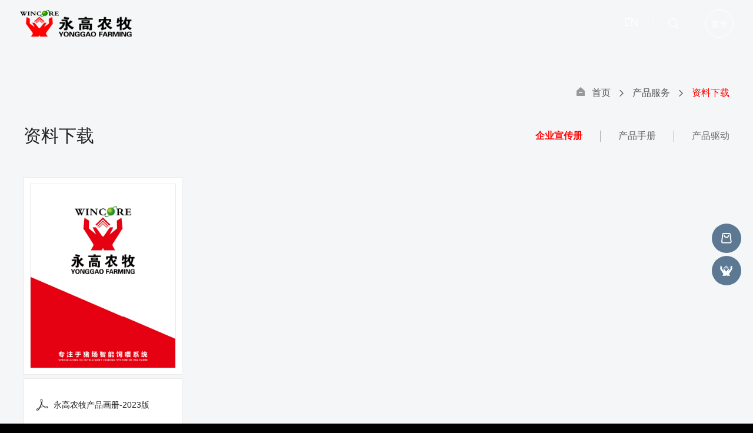

--- FILE ---
content_type: text/html; charset=UTF-8
request_url: http://51yonggao.com/data_dn.html
body_size: 4971
content:

<!DOCTYPE html>
<html lang="zh-cn">
<head>
    <title>永高农牧 Yonggao Farming</title>
    <meta charset=utf-8>
    <meta name="keywords" content="养猪设备|全自动养猪|猪场设备厂家|高新技术企业|自动喂料系统|自动喂料设备|母猪饲喂器|养猪粥料设备|猪场规划设计|猪场改造|猪舍设备|智慧农牧|高效喂猪|猪场料线维修|喂猪技术|养猪设备报价|养猪配套设备|精准饲喂|农牧智能公司|定时喂食设备|农牧智能公司|畜牧生产智能化|设备联系方式|智能精准投喂|万头猪场|供料系统|养猪液态机械|猪场氨气|猪场流食|育肥猪饲喂|母猪产仔|猪场防疫|保育猪饲喂|生猪出栏|发酵水料喂猪|液态饲喂前景|养猪前景|液态料自动喂养设备|液态料自动化|粥料器喂猪|粥料机养殖|液态料自动化|粥料厂家|液态料安装|水料线安装|猪场流食系统|流食喂猪|液态机械|母猪粥料|粥料喂猪怎么样|喂料管道发霉|喂料困难|猪仔应激|猪仔生病|母猪健康|母猪喂药|养猪app|喂猪软件|猪场管理软件|猪场怎么管理|设备怎么维护">
    <meta name="description" content="沧州市永高农牧机械科技有限公司始建于1989年，集自动化养殖设备的研发、制造、销售、工程设计、安装及售后服务于一体，专注于猪场智能饲喂系统。公司注册资金3000万元，拥有99项产品专利、5项PCT国际专利、3项计算机软件著作权，为高新技术企业、地方重点龙头企业">
    <meta name="author" content="本站由杭州翰臣科技有限公司进行全程策划/页面设计/程序开发完成.24小时技术支持——翰臣科技：http://www.68team.com">
    <meta http-equiv="X-UA-Compatible" content="IE=edge,chrome=1" />
    <meta name="viewport" content="width=device-width, initial-scale=1.0, user-scalable=no">
    <link rel="stylesheet" href="/public/css/jquery.fullPage.css?v=1001">
    <link rel="stylesheet" href="/public/css/swiper.css">
    <link rel="stylesheet" href="/public/css/animate.css">
    <link rel="stylesheet" href="/public/css/style.css?v=1.00000001">
    <script>
        if (/msie (6.0|7.0|8.0|9.0)/i.test(navigator.userAgent)) {
            window.location.href = 'abandoned.html';
        }
    </script>
</head>
<body ontouchstart  oncontextmenu="return false" onselectstart="return false" ondragstart="return false" onbeforecopy="return false" oncopy=document.selection.empty() onselect=document.selection.empty()>

<div class="head_con">
    <div class="head alltime">
        <a href="index.html" class="logo"><img src="/public/images/logo.png" alt="永高"></a>
        <div class="rig alltime">
            <a class="language" href="/en/index.html">
                <!-- <img src="/public/images/gq.png" alt="永高"> -->
                <span>
                EN
                </span>
                </a>
            <s></s>
            <form id="headersearchform" action="search2.html" method="get"  >
            <div  class="h_sou"><img src="/public/images/sou.png" alt="永高"><div class="souss"><input type="text" name="keywords" value=""><a onclick="$('#headersearchform').submit();"><img src="/public/images/sou1.png" ></a> </div> </div>
                <input type="submit" style="display: none">
            </form>
            <div class="nav menubtn">
                <p>菜单</p>
                <img src="/public/images/hide.png" alt="永高">
            </div>
        </div>
    </div>
    <!-- //展开导航 -->
    <div class="menu_circle"></div>
    <div class="menumask">
        <div class="menu_bg">
            <div class="img" style="background-image:url(/public/uploads/admin/img/20220621_094104.jpeg)"></div>
            <div class="img" style="background-image:url(/public/uploads/admin/img/20220621_094114.jpeg)"></div>
            <div class="img" style="background-image:url(/public/uploads/admin/img/20220621_094124.jpeg)"></div>
            <div class="img" style="background-image:url(/public/uploads/admin/img/20220621_094131.jpeg)"></div>
            <div class="img" style="background-image:url(/public/uploads/admin/img/20220621_094139.jpeg)"></div>
            <div class="img" style="background-image:url(/public/uploads/admin/img/20220621_094147.jpeg)"></div>
        </div>
        <div class="menuli" >
            <div class="inbox">
                <div class="cn"><a href="index.html" title="永高">首页</a> </div>
                <div class="en">HOME</div>
                <div class="num"><img src="/public/images/1.png" alt="永高"></div>
            </div>
        </div>
        <div class="menuli">
            <div class="inbox">
                <div class="cn"><a href="about.html" title="永高">永高农牧</a> </div>
                <div class="en">YONGGAO FARMING</div>
                <div class="num"><img src="/public/images/2.png" alt="永高"></div>
                <div class="txts f_18">
                    <a href="about.html#page2" class="as">企业文化</a>
                    <a href="about.html#page3" class="as">公司简介</a>
                    <a href="about.html#page4" class="as">发展历程</a>
                    <a href="about.html#page5" class="as">荣誉资质</a>


                </div>
            </div>
        </div>
        <div class="menuli" >
            <div class="inbox">
                <div class="cn"><a href="product.html">产品介绍</a> </div>
                <div class="en">PRODUCT SERVICE</div>
                <div class="num"><img src="/public/images/3.png" alt="永高"></div>
                <div class="txts f_18">
                    
                                        <a href="product_1.html" class="as">自动化喂料系统</a>
                                        <a href="product_2.html" class="as">智能精准饲喂系统</a>
                                        <a href="product_3.html" class="as">液态智能饲喂系统</a>
                                        <a href="data_dn.html" class="as">资料下载</a>


                </div>
            </div>
        </div>
        <div class="menuli" >
            <div class="inbox">
                <div class="cn"><a href="case.html" title="永高">工程案例</a></div>
                <div class="en">PROJECT CASE</div>
                <div class="num"><img src="/public/images/4.png" alt="永高"></div>
                <div class="txts f_18">
                                            <a href="case-1.html" class="as">自动化喂料系统</a>
                                            <a href="case-2.html" class="as">智能精准饲喂系统</a>
                                            <a href="case-3.html" class="as">液态智能饲喂系统</a>
                    
                    <a href="https://www.expoon.com/e/vwnrh1n7ro7/panorama?from=singlemessage" class="as" target="_blank">VR全景</a>

                </div>
            </div>
            
        </div>
        <div class="menuli" >
            <div class="inbox">
                <div class="cn"><a href="news.html" title="永高">品牌资讯</a></div>
                <div class="en">INFORMATION</div>
                <div class="num"><img src="/public/images/5.png" alt="永高"></div>
                <div class="txts f_18">


                                            <a href="news-2.html" class="as">永高动态</a>
                                            <a href="news-1.html" class="as">行业动态</a>
                    

                </div>
            </div>
        </div>
        <div class="menuli">
            <div class="inbox">
                <div class="cn"><a href="contact.html" title="永高">联系我们</a> </div>
                <div class="en">CONTACT US</div>
                <div class="num"><img src="/public/images/6.png" alt="永高"></div>
                <div class="txts f_18">
                    <a href="contact.html#page2" class="as">联系我们</a>
                    <a href="contact.html#page3" class="as">在线留言</a>
                </div>
            </div>
        </div>


    </div>

    <!-- 手机端导航 -->

    <div class="dnb">
        <div class="maskout">
            <img src="/public/images/close.png">
        </div>
        <ul class="menu_sub">
            <li>
                <div class="subTitle">
                    <a href="index.html">首页</a>
                </div>
            </li>
            <li>
                <div class="subTitle">永高农牧</div>
                <div class="subbox">
                    <a href="about.html">企业文化</a>
                    <a href="about.html#d2">公司简介</a>
                    <a href="about.html#d3">发展历程</a>
                    <a href="about.html#d4">荣誉资质</a>
                </div>
            </li>
            
            <li>
                <div class="subTitle">产品介绍</div>
                <div class="subbox">
                                            <a href="product_1.html" >自动化喂料系统</a>
                                            <a href="product_2.html" >智能精准饲喂系统</a>
                                            <a href="product_3.html" >液态智能饲喂系统</a>
                                        <a href="data_dn.html">资料下载</a>
                </div>
            </li>
            <li>
                <div class="subTitle">工程案例</div>
                <div class="subbox">
                                            <a href="case-1.html" >自动化喂料系统</a>
                                            <a href="case-2.html" >智能精准饲喂系统</a>
                                            <a href="case-3.html" >液态智能饲喂系统</a>
                    
                    <a href="https://www.expoon.com/e/vwnrh1n7ro7/panorama?from=singlemessage" target="_blank">VR全景</a>
                </div>
            </li>
            <li>
                <div class="subTitle">品牌资讯</div>
                <div class="subbox">
                                            <a href="news-2.html" >永高动态</a>
                                            <a href="news-1.html" >行业动态</a>
                    
                </div>
            </li>
            <li>
                <div class="subTitle">联系我们</div>
                <div class="subbox">
                    <a href="contact.html">联系我们</a>
                    <a href="contact.html#d2">在线留言</a>
                </div>
            </li>
        </ul>
    </div>













</div>

<!-- 侧边栏 -->

<div class="cebianl">
    <div class="ceb_con">
        <a target="_blank" href="http://wpa.qq.com/msgrd?v=3&uin=1005158533&site=qq&menu=yes" title="永高" target="_blank">
            <img src="../public/images/kef.png" alt="永高">
        </a>
        <a href="" title="永高" target="_blank">
            <img src="../public/images/dianp.png" alt="永高">
        </a>
        <a href="index.html" title="永高" target="_blank">
            <img src="../public/images/tubiao.png" alt="永高">
        </a>
    </div>
</div>
	
		<div id="d1" class="a_dw"></div>
		<div class="main">
			<div class="desc_con">
				<div class="box">
					<div class="top_nav">
						<a href="index.html">
							<span><img src="/public/images/home.png" alt="永高"><img src="/public/images/home2.png" alt="永高"></span>
							首页
						</a>
						<img src="/public/images/nav_j.png" alt="永高" class="nav_j">
						<a href="product.html">产品服务</a>
						<img src="/public/images/nav_j.png" alt="永高" class="nav_j">
						<span>资料下载</span>
					</div>
					<div class="data_top alltime wow fadeInUp wow1">
						<div class="tit f_40">资料下载</div>
						<div class="r_navc f_18">
																					<a href="data_dn_3.html#d1"  class="act" >企业宣传册</a>
																					<s></s>
														<a href="data_dn_2.html#d1" >产品手册</a>
																					<s></s>
														<a href="data_dn_1.html#d1" >产品驱动</a>
													</div>
					</div>



											<ul class="data_list clearfix alltime wow fadeInUp wow1" id="product_ul">
															<li>
									<a href="http://51yonggao.oss-cn-hangzhou.aliyuncs.com/public/e962e037a1657b30d363fe767cf687c1ab96428a.pdf" download="永高农牧产品画册-2023版" class="con alltime" title="永高农牧产品画册-2023版">
										<div class="pic">
											<img src="http://51yonggao.oss-cn-hangzhou.aliyuncs.com/public/20231017_102156.jpeg" alt="永高">
										</div>
										<div class="txt">
											<p class="f_16">
												<img src="/public/images/sc.png" alt="永高">
												<span>永高农牧产品画册-2023版</span>
											</p>
											<div class="xz">
												<img src="/public/images/xz.png" alt="永高">
											</div>
										</div>
									</a>
								</li>


							
						</ul>



											
				</div>
			</div>



		</div>

<div class="footer_box">
    <a href="#page1" class="top_up alltime">
							<span class="cov">
								<img src="/public/images/top.png" alt="永高">
								顶部
							</span>
    </a>
    <div class="footer">
        <div class="box">
            <div class="fl">
                <div class="top_con">
                    <a href="index.html"><img src="/public/images/logob.png" alt="永高"></a>
                    <div class="icons alltime">
                        <div class="icn">
                            <img src="/public/images/fico1.png" alt="永高" class="ic">
                            <div class="qr">
                                <img src="/public/images/qr.png" alt="永高">
                                <img src="/public/uploads/admin/img/20220325_150509.png" alt="永高" class="img">
                            </div>
                        </div>
                        <div class="icn">
                            <img src="/public/images/fico2.png" alt="永高"  class="ic">
                            <div class="qr">
                                <img src="/public/images/qr.png" alt="永高">
                                <img src="/public/uploads/admin/img/20220621_093827.jpeg" alt="永高" class="img">
                            </div>
                        </div>
                        <div class="icn">
                            <img src="/public/images/fico3.png" alt="永高"  class="ic">
                            <div class="qr">
                                <img src="/public/images/qr.png" alt="永高">
                                <img src="/public/uploads/admin/img/20220621_093835.jpeg" alt="永高" class="img">
                            </div>
                        </div>
                        <div class="icn">
                            <img src="/public/images/fico4.png" alt="永高"  class="ic">
                            <div class="qr">
                                <img src="/public/images/qr.png" alt="永高">
                                <img src="/public/uploads/admin/img/20220621_093841.jpeg" alt="永高" class="img">
                            </div>
                        </div>
                        <div class="icn">
                            <img src="/public/images/fico5.png" alt="永高"  class="ic">
                            <div class="qr">
                                <img src="/public/images/qr.png" alt="永高">
                                <img src="/public/uploads/admin/img/20220621_094047.jpeg" alt="永高" class="img">
                            </div>
                        </div>
                        <div class="icn">
                            <img src="/public/images/fico6.png" alt="永高"  class="ic">
                            <div class="qr">
                                <img src="/public/images/qr.png" alt="永高">
                                <img src="/public/uploads/admin/img/20220325_150523.png" alt="永高" class="img">
                            </div>
                        </div>
                    </div>
                </div>
                <div class="ldh">
                    <div class="tu"><img src="/public/images/dh.png" alt="永高"></div>
                    <div class="rc">
                        <p>服务热线</p>
                        <div class="hm"> <a href="tel:400-685-6858">400-685-6858</a></div>
                    </div>
                </div>
                <div class="f_info">
                    <div class="ifo"><span>地址：</span><a href=""
                                                        target="_blank">河北省沧州市运河区解放西路渤海紫信大厦901</a></div>
                    <div class="ifo"><span>邮箱：</span><a
                                href="mailto:1005158533@qq.com">1005158533@qq.com</a></div>
                </div>
            </div>
            <div class="fr">
                <ul class="ul1 clearfix alltime">
                    <li>
                        <a href="about.html">永高农牧</a>
                        <a href="about.html#page2">企业文化</a>
                        <a href="about.html#page3">公司简介</a>
                        <a href="about.html#page4">发展历程</a>
                        <a href="about.html#page5">荣誉资质</a>
                    </li>
                    <li>
                        
                        <a href="product.html">产品介绍</a>
                                                    <a href="product_1.html" >自动化喂料系统</a>
                                                    <a href="product_2.html" >智能精准饲喂系统</a>
                                                    <a href="product_3.html" >液态智能饲喂系统</a>
                                                <a href="data_dn.html">资料下载</a>
                    </li>
                    <li>
                        <a href="case.html">工程案例</a>
                                                    <a href="/case-1.html" >自动化喂料系统</a>
                                                    <a href="/case-2.html" >智能精准饲喂系统</a>
                                                    <a href="/case-3.html" >液态智能饲喂系统</a>
                                                <a href="https://www.expoon.com/e/vwnrh1n7ro7/panorama?from=singlemessage" target="_blank">VR全景</a>
                    </li>
                    <li>
                        <a href="news.html">品牌资讯</a>
                                                    <a href="/news-2.html" >永高动态</a>
                                                    <a href="/news-1.html" >行业动态</a>
                                            </li>
                    <li>
                        <a href="contact.html">联系我们</a>
                        <a href="contact.html#page2">联系我们</a>
                        <a href="contact.html#page3">在线留言</a>
                    </li>
                </ul>
            </div>
        </div>
    </div>
    <div class="footer2">
        <div class="box">
        
            <div class="flt clearfix">
                <p>Copyright © 2021 永高农牧 All Rights Reserved.</p>              <img src="https://pic3.zhimg.com/80/v2-d0289dc0a46fc5b15b3363ffa78cf6c7.png" alt=""> <a href=" https://www.beian.gov.cn/ " rel="nofollow" target="_blank">冀公网安备 13090302000476号</a><a href="https://beian.miit.gov.cn/" target="_blank" rel="nofollow">冀ICP备2021000383号-2</a>
                
                
                <a href="map.html">网站地图</a>
            </div>
        </div>
    </div>

</div>











<script type='text/javascript' src='/public/js/jquery-3.5.1.min.js'></script>

<script type='text/javascript' src='/public/js/swiper.min.js'></script>
<script type='text/javascript' src='/public/js/wow.min.js'></script>
<script type="text/javascript" src="/public/js/jquery.waypoints.min.js"></script>
<script type="text/javascript" src="/public/js/jquery.countup.min.js"></script>
<script type='text/javascript' src='/public/js/JR.js'></script>

<script type='text/javascript' src='/public/js/jquery.fullPage.min.js'></script>

		<script type="text/javascript">
			$(function() {
				var myVideo = document.getElementById("ab_video");
				$(".video_con .play_btn").click(function() {
					myVideo.controls = true;
					myVideo.play();
					$(this).fadeOut();
				})


			})


			$("#more_a").click(function () {
				var page=$("#getpage").val();
				$.ajax({
					url: "/get_zlxz.html?limit=4&page="+page+"&pid=3",
					headers: {
						'X-CSRF-TOKEN': $('meta[name="csrf-token"]').attr('content')
					},
					type: 'GET',

					processData:false,

					dataType:"json",

					contentType: false,

					cache: false,

					success: function(re) {

						var html="";

						if(re.code==1){

							var obj=re.data;

							if(obj.length>0){

								$.each(obj, function (n, value) {



									html += '<li>\n' +
											'\t\t\t\t\t\t\t\t\t<a href="'+value.src+'" download="'+value.title+'" class="con alltime" title="'+value.title+'">\n' +
											'\t\t\t\t\t\t\t\t\t\t<div class="pic">\n' +
											'\t\t\t\t\t\t\t\t\t\t\t<img src="'+value.photo+'" alt="永高">\n' +
											'\t\t\t\t\t\t\t\t\t\t</div>\n' +
											'\t\t\t\t\t\t\t\t\t\t<div class="txt">\n' +
											'\t\t\t\t\t\t\t\t\t\t\t<p class="f_16">\n' +
											'\t\t\t\t\t\t\t\t\t\t\t\t<img src="/public/images/sc.png" alt="永高">\n' +
											'\t\t\t\t\t\t\t\t\t\t\t\t<span>'+value.title+'</span>\n' +
											'\t\t\t\t\t\t\t\t\t\t\t</p>\n' +
											'\t\t\t\t\t\t\t\t\t\t\t<div class="xz">\n' +
											'\t\t\t\t\t\t\t\t\t\t\t\t<img src="/public/images/xz.png" alt="永高">\n' +
											'\t\t\t\t\t\t\t\t\t\t\t</div>\n' +
											'\t\t\t\t\t\t\t\t\t\t</div>\n' +
											'\t\t\t\t\t\t\t\t\t</a>\n' +
											'\t\t\t\t\t\t\t\t</li>';

								});

								$("#product_ul").append(html);

							}

							$("#getpage").val(+page+1);

						}

						if (re.more_count <= page ) {

							$("#more_a").hide();

						}else{

							$("#more_a").show();

						}

					},

					error:function (XMLHttpRequest, textStatus, errorThrown) {

						console.log('出错啦！')

						console.log(XMLHttpRequest);

						console.log(textStatus);

						console.log(errorThrown);

					}

				});

			});
		</script>
	</body>

</html>


--- FILE ---
content_type: text/css
request_url: http://51yonggao.com/public/css/style.css?v=1.00000001
body_size: 32790
content:




*,*:before,*:after {-webkit-box-sizing: border-box;-moz-box-sizing: border-box;box-sizing: border-box;}



*{ margin:0; padding:0;}



body { -webkit-tap-highlight-color: rgba(0, 0, 0, 0);margin:0 auto;overflow-x:hidden;

 min-width: 1280px;padding: 0 ; 

 width: 100%;color: #333;font-family: Microsoft Yahei, Arial, Helvetica, sans-serif; 

 font-size:14px;  line-height:1;background: #000;}



html.act{overflow: hidden;width: 100%;height: 100vh;}



ul,ul li,ol li,tr td,dl,dd{ list-style-type:none; margin:0; padding:0; }



.clearfix:after{content: " "; display: block; height:0; clear:both; visibility: hidden;}



.clearfix { *zoom:1; }

a{display: inline-block; text-decoration:none; cursor:pointer; -webkit-transition: all .5s; -moz-transition: all .5s; transition: all .5s;color: #333;}



textarea,select{ outline:none;  color:#666; font-size:14px; width:100%;}



img{border:none;display: block;max-width: 100%;}



img[src=""]{opacity: 0;}



body::-webkit-scrollbar{ width:4px;height: 1px;}



body::-webkit-scrollbar-thumb{ background:#000;}



body::-webkit-scrollbar-track{ background:#ddd;} 



body.src::-webkit-scrollbar{

	width: 0;

	height: 0;

}
/* 侧边栏 */

.cebianl{position: fixed;width: 50px;right: 20px;z-index: 50;bottom: 70px;}

.cebianl a{display: block;width: 50px;height: 50px;background: #5c7893;border-radius: 50px;margin-bottom: 5px;}

.cebianl a:last-child{margin-bottom: 0;}

.cebianl a:hover{background: #ff0000;border-radius: 50px 50px 0 50px;}

.cebianl a:nth-child(1){display: none;}





.fg_a{display:none;}



.gdt::-webkit-scrollbar{ width:4px;height: 1px;}



.gdt::-webkit-scrollbar-thumb{ background:#000;}



.gdt::-webkit-scrollbar-track{ background:#ddd;} 



.f_12{ font-size:12px; }



.f_16{ font-size:16px; }



.f_18{ font-size:18px; }



.f_20{ font-size:20px; }



.f_22{font-size: 22px;}



.f_24{ font-size:24px; }



.f_26{ font-size:26px; }



.f_28{ font-size:28px; }



.f_30{ font-size:30px; }



.f_32{ font-size:32px; }



.f_34{ font-size:34px; }



.f_36{ font-size:36px; }



.f_38{ font-size:38px; }



.f_40{font-size: 40px;}

.f_42{font-size: 42px;}



.f_48{font-size: 48px;}

.f_50{font-size: 50px;}



.f_52{font-size: 52px;}

.f_54{font-size: 54px;}

.f_56{font-size: 56px;}

.f_58{font-size: 58px;}

.f_60{font-size: 60px;}



/*分页*/



.BMap_mask,.BMap_cpyCtrl,.BMap_scaleTxt,.BMap_scaleCtrl,.BMap_omCtrl,.anchorBL{ display:none !important;}



.a_dw{position: relative;top: -120px;}



.box {max-width:1400px;min-width: 1200px;width:75%; margin: 0 auto; position: relative; -webkit-transition: all .5s; -moz-transition: all .5s; transition: all .5s;box-sizing: border-box;}

.ibox {max-width:1600px;min-width: 1200px;width:85%; margin: 0 auto; position: relative; -webkit-transition: all .5s; -moz-transition: all .5s; transition: all .5s;box-sizing: border-box;}

	

.page1{clear:both; text-align:center; height: 45px;margin: 30px 0 0;text-align: center;}



.page1 span a{display: inline-block; color:#333333;padding:10px 13px; text-decoration:none;background: #f7f7f7;}



.page1 span a:hover,.page1 span.current a{  background:#005ed1; color:#fff;}



.page1 span{margin:2px 5px;}



.page2{width: 120px;height: 40px;background: #005ed1;color: #fff;display: block;margin: 0 auto;line-height: 40px;display: none;}



.alltime,.alltime *{-webkit-transition: all .4s cubic-bezier(.4,0,.2,1); -moz-transition: all .4s cubic-bezier(.4,0,.2,1); transition: all .4s cubic-bezier(.4,0,.2,1);}

.alltime2,.alltime2 *{-webkit-transition: all .6s cubic-bezier(.4,0,.2,1); -moz-transition: all .6s cubic-bezier(.4,0,.2,1); transition: all .6s cubic-bezier(.4,0,.2,1);}





.alltime3,.alltime3 *{-webkit-transition: all 1s cubic-bezier(.4,0,.2,1); -moz-transition: all 1s cubic-bezier(.4,0,.2,1); transition: all 1s cubic-bezier(.4,0,.2,1);}





.wow{opacity: 0;}



.wow1{opacity: 1;}



.fbd{font-weight: bold;}



/* 弹窗 */



.z_tanchuang {position: fixed;display: table;height: 100%;

width: 100%;top: 0;left: 0;transform: scale(0);-webkit-transform: scale(0);

z-index: 9999999;}



.z_tanchuang .tbox {display: table-cell;background: rgba(0, 0, 0, 0.8);text-align: center;vertical-align: middle;}



/* 弹窗内容 */



.z_tanchuang .tbox .modal {padding: 20px;

display: block;border-radius: 5px;position: relative;width: 90%;

max-width: 1200px;max-height: 90%;margin: 0 auto;}



.z_tanchuang .tbox .modal .out{position: absolute;width: 40px;height: 40px;line-height: 40px;background: #fff url(../images/out.png) center no-repeat;background-size: 20px;color: #000;font-size: 30px;text-align: center;border-radius: 50%;top: 0;right: -50px;cursor: pointer;}



.z_tanchuang .tbox .modal .img{width: 100%;max-width: 600px;margin: 0 auto;}



.z_tanchuang .tbox .modal .img video{display: block;width: 100%;max-width: 100%;object-fit: cover;}



.z_tanchuang .tbox .modal .img img{margin: 0 auto ;}



.z_tanchuang .tbox .modal .out:hover{background: #fff url(../images/out2.png) center no-repeat;background-size: 20px;transform: rotate(180deg);-webkit-transform: rotate(180deg);}



.z_tanchuang .tbox .modal2{padding: 20px;}



.z_tanchuang .tbox .modal .img{max-width: 1200px;}



/* 弹窗选中 */



.z_tanchuang.one {transform: scaleY(0.01) scaleX(0);animation: unfoldIn 1s cubic-bezier(0.165, 0.84, 0.44, 1) forwards;-webkit-transform: scaleY(0.01) scaleX(0);-webkit-animation: unfoldIn 1s cubic-bezier(0.165, 0.84, 0.44, 1) forwards;}



.z_tanchuang.one .tbox .modal {transform: scale(0);animation: zoomIn 0.5s 0.8s cubic-bezier(0.165, 0.84, 0.44, 1) forwards;-webkit-transform: scale(0);-webkit-animation: zoomIn 0.5s 0.8s cubic-bezier(0.165, 0.84, 0.44, 1) forwards;}



.z_tanchuang.one.out {transform: scale(1);animation: unfoldOut 1s 0.3s cubic-bezier(0.165, 0.84, 0.44, 1) forwards;-webkit-transform: scale(1);-webkit-animation: unfoldOut 1s 0.3s cubic-bezier(0.165, 0.84, 0.44, 1) forwards;}



.z_tanchuang.one.out .tbox .modal {animation: zoomOut 0.5s cubic-bezier(0.165, 0.84, 0.44, 1) forwards;-webkit-animation: zoomOut 0.5s cubic-bezier(0.165, 0.84, 0.44, 1) forwards;}



/* 弹窗动画 */



@keyframes unfoldIn {0% {transform: scaleY(0.005) scaleX(0);}50% {transform: scaleY(0.005) scaleX(1);}100% {transform: scaleY(1) scaleX(1);}}



@keyframes zoomIn {0% {transform: scale(0);}100% {transform: scale(1);}}



@keyframes zoomOut {0% {transform: scale(1);}100% {transform: scale(0);}}



@keyframes unfoldOut {0% {transform: scaleY(1) scaleX(1);}50% {transform: scaleY(0.005) scaleX(1);}100% {transform: scaleY(0.005) scaleX(0);}}



@-webkit-keyframes zoomIn {0% {transform: scale(0);}100% {transform: scale(1);}}



@-webkit-keyframes zoomOut {0% {transform: scale(1);}100% {transform: scale(0);}}



@-webkit-keyframes unfoldOut {0% {transform: scaleY(1) scaleX(1);}50% {transform: scaleY(0.005) scaleX(1);}100% {transform: scaleY(0.005) scaleX(0);}}



@-webkit-keyframes unfoldIn {0% {transform: scaleY(0.005) scaleX(0);}50% {transform: scaleY(0.005) scaleX(1);}100% {transform: scaleY(1) scaleX(1);}}







/* 首页 */



.fpg{width: 100%;height: 100vh;position: relative;overflow: hidden;}

.fpg .section{width: 100%;height: 100%;overflow: hidden;position: relative;background-size: 100% 100%;}.head



.fpg .section .bgimg{display: block;width: 1920px;max-width: 1920px;max-height: 100%;}



.fpg .section .fp-tableCell{position: relative;overflow: hidden;}



.head{

	position: fixed;

	z-index: 99999;

	width: 100%;

	top: 0;

	left: 0;

	height: 80px;

	display: flex;

	align-items: center;

	justify-content: space-between;

	padding: 0 2.60416666666667%;

}

.head.act2{background: rgba(0, 0, 0, 0.5);}

.head.act1{opacity: 0;}



.head.act1:hover{opacity: 1;}

.head .language{

	font-size: 18px;

	color: #fff;

	display: flex;

	align-items: center;

	height: 100%;

}

.head s{

	display: block;

	width: 1px;

	height: 16px;

	margin: 0 25px;

	background-color: rgba(255,255,255,.6);

}



.head .h_sou{

	margin-right: 46px;

	position: relative;

}

.head .h_sou .souss{position: absolute;width: 0px;height: 40px;right: 0;display: flex;align-items: center;border-radius: 10px;overflow: hidden;background: #fff;top: 50%;transform: translateY(-50%);transition: all 0.6s;}



.head .h_sou .souss input{width:120px;outline: none;padding-left: 15px;height: 40px;border:none}



.head .h_sou:hover .souss{width: 150px;transition: all 0.6s;}



.head .language img{

	margin-right: 15px;

}

.head .nav{

	width: 48px;

	height: 48px;

	border-radius: 50%;

	border: 1px solid #fff;

	line-height: 46px;

	text-align: center;

	font-size: 14px;

	color: #fff;

	cursor: pointer;



}

/* .head .nav:hover{

	border-color: #ff0000;

	color: #ff0000;

} */

.head .rig{

	display: flex;

	align-items: center;

	height: 100%;

	align-content: center;

}

.head .language:hover{

	color: #ff0000;

}



.head.ny,.head.act{

	background-color: rgba(0, 0, 0, 0.5);

}



.head .logo img{height: 48px;}

.head.act{height: 80px;}

.head.act .nav {width: 48px;height: 48px;line-height: 48px;}

.head.act .logo img {height: 48px;}









.seatanchuang{position: fixed;width: 100%;height: 100%;top: 0;left: 0;z-index: 9999999;background: rgba(0, 0, 0, 0.45);visibility: hidden;opacity: 0;display: none;}



.seatanchuang .stop{width: 100%;height: 50vh;position: absolute;top: -50vh;left: 0;z-index: 2;background: #f5f5f5;}



.seatanchuang .stop .sbox{width: 800px;position: absolute;top: 50%;left: 50%;transform: translate(-50%,-50%);-webkit-transform: translate(-50%,-50%);padding: 10px 0;border-bottom: 1px solid #000;}



.seatanchuang .stop .sbox input{display: block;width: calc(100% - 40px);float: left;height: 40px;border: 0;outline: none;background: #f5f5f5;}



.seatanchuang .stop .sbox a{display: block;width: 40px;height: 40px;background: url(../images/ss.png) center no-repeat;float: right;}



.seatanchuang.act{visibility: visible;opacity: 1;}



.seatanchuang.act .stop{top: 0;}





.ydd{display: none !important;}













.menu_circle {

  width: 5600px;

  height: 5600px;

  position: fixed;

  right: 78px;

  top: 64px;

  -webkit-transform: translate(50%, -50%) scale(0);

     -moz-transform: translate(50%, -50%) scale(0);

      -ms-transform: translate(50%, -50%) scale(0);

          transform: translate(50%, -50%) scale(0);

  -webkit-border-radius: 50%;

     -moz-border-radius: 50%;

          border-radius: 50%;

  background: rgba(0, 0, 0, 1);

  -webkit-transition: all 1s;

  -o-transition: all 1s;

  -moz-transition: all 1s;

  transition: all 1s;

  z-index: 996;

}

.act_circle {

  -webkit-transform: translate(50%, -50%) scale(1);

     -moz-transform: translate(50%, -50%) scale(1);

      -ms-transform: translate(50%, -50%) scale(1);

          transform: translate(50%, -50%) scale(1);

}







.menumask {

    z-index: 997;

    width: 100%;

    height: 100%;

    position: fixed;

    left: 0;

    top: 0;

    display: -webkit-box;

    display: -webkit-flex;

    display: -moz-box;

    display: -ms-flexbox;

    display: flex;

    opacity: 0;

    -webkit-transition: all .4s;

    -o-transition: all .4s;

    -moz-transition: all .4s;

    transition: all .4s;

    pointer-events: none;

    -webkit-background-size: cover;

    -moz-background-size: cover;

    background-size: cover;

    background-position: center center;

}

.actmenumask {

    -webkit-transition: all .4s 0.5s;

    -o-transition: all .4s 0.5s;

    -moz-transition: all .4s 0.5s;

    transition: all .4s 0.5s;

    opacity: 1;

    pointer-events: auto;

}

.menu_bg {

    position: absolute;

    left: 0%;

    top: 0;

    width: 100%;

    height: 100%;

    -webkit-transition: all .4s;

    -o-transition: all .4s;

    -moz-transition: all .4s;

    transition: all .4s;

    opacity: 0;

    z-index: 0;

}

.menu_bg::before{

	content: '';

	width: 100%;

	height: 100%;

	position: absolute;

	top: 0;

	left: 0;

	background-color: rgba(0,0,0,.5);

	z-index: 2;

}





.act_menubg {

    opacity: 1;

}



.actmenumask .menuli {

    position: relative;

    z-index: 10;

}

.menumask .menuli {

    -webkit-box-flex: 1;

    -webkit-flex: 1;

    -moz-box-flex: 1;

    -ms-flex: 1;

    flex: 1;

    display: -webkit-box;

    display: -webkit-flex;

    display: -moz-box;

    display: -ms-flexbox;

    display: flex;

    -webkit-box-align: center;

    -webkit-align-items: center;

    -moz-box-align: center;

    -ms-flex-align: center;

    align-items: center;

    border-right: 1px solid rgba(255, 255, 255, 0.15);

	position: relative;

}



.menumask .menuli .inbox {

    width: 100%;

    text-align: center;

	/* -webkit-transform: translatey(30%);

	-moz-transform: translatey(30%);

	-o-transform: translatey(30%);

	transform: translatey(30%); */

}



.menumask .menuli .inbox .cn a{

    font-size: 40px;

    margin-bottom: 20px;

    -webkit-transition: all .4s;

    -o-transition: all .4s;

    -moz-transition: all .4s;

    transition: all .4s;

	color: rgba(255, 255, 255, .5);

}

.menumask .menuli .inbox .en {

    -webkit-transition: all .4s;

    -o-transition: all .4s;

    -moz-transition: all .4s;

    transition: all .4s;

    font-size: 24px;

    color: rgba(255, 255, 255, .3);

    letter-spacing: 4px;

    font-weight: 100;

	font-family: "ll";

	margin-bottom: 130px;

}





.menumask .menuli .inbox .num{

	display: flex;

	justify-content: center;

}











.menumask .menuli:hover .inbox .cn,.menumask a:hover .inbox .en a{

	color: rgba(255, 255, 255, 1);

}

.menumask .menuli .txts{position: absolute;left: 0;width: 100%;height: auto;top: 50%;display: none;}

.menumask .menuli .txts .as{display: block;width: 100%;line-height: 65px;color: rgba(255, 255, 255, 0.5);}

.menumask .menuli .txts .as:hover{color: #fff;}

.menumask .menuli:hover .num{opacity: 0;transition: all 0.6s;}

.menu_bg .img {

    display: block;

    position: absolute;

    left: 0%;

    top: 0%;

    width: 100%;

    height: 100%;

    -webkit-transition: all .4s;

    -o-transition: all .4s;

    -moz-transition: all .4s;

    transition: all .4s;

    opacity: 0;

    -webkit-background-size: cover;

    -moz-background-size: cover;

    background-size: cover;

    background-position: center center;

}



.head .nav {

	position: relative;

}

.head .nav img{

	position: absolute;

	width: 100%;

	height: 100%;

	top: 0;

	left: 0;

	opacity: 0;

}



.head .nav.actmenu p{

	opacity: 0;

}



.head .nav.actmenu img{

	opacity: 1;

}







.act_menubg {

    opacity: 1;

}



.menu_bg .actimg {

    opacity: 1;

}





.banner video{

		position: absolute;

	    width: 100%;

	    height: 100%;

	    top: 50%;

	    left: 0;

	    -webkit-transform: translatey(-50%);

	    -moz-transform: translatey(-50%);

	    -o-transform: translatey(-50%);

	    transform: translatey(-50%);

	    object-fit: cover;

}



.banner .swiper-slide{

	position: relative;

}



.banner .text{

	position: absolute;

	width: 80%;

	top: 50%;

	left: 10%;

	-webkit-transform: translatey(-50%);

	-moz-transform: translatey(-50%);

	-o-transform: translatey(-50%);

	transform: translatey(-50%);

	text-align: center;

	color: #fff;

}

.banner .text .t1{

	line-height: 1.4em;

}

.banner .text .t2{

	line-height: 1.4em;

	margin-bottom: 45px;

}

.banner .text span{

	color: #f80c0c;

}



.g_more{

	width: 160px;

	height: 50px;

	border-radius: 50px;

	display: flex;

	align-items: center;

	justify-content: center;

	border: 1px solid #fff;

	font-size: 16px;

	color: #fff;

}

.g_more img{

	margin-left: 12px;

}



.banner .g_more{

	margin: 0 auto;

}



.g_more:hover{

	background-color: #ff0000;

	border-color: #ff0000;

}



.wb{width: 100%;}



.in_box{

	position: relative;

	height: 100%;

}



.in_bg{

	height: 100%;

}







.in_con{

	position: absolute;

	width: 100%;

	height: 100%;

	top: 0;

	left: 0;

}



.in_r2{

	display: flex;

	justify-content: space-between;

	color: #fff;

	padding-top: 20%;

}



.in_r2 .l .tite{

	line-height: 1.4em;

	margin-bottom: 10px;

}

.in_r2 .l .titc{

	line-height: 1.4em;

	margin-bottom: 45px;

}



.in_r2 .l .desc{

	font-weight: lighter;

	line-height: 2em;

	margin-bottom: 50px;

}

.in_r2 .l{

	width: 52.14%;

}

.in_r2 .l p{

	margin-bottom: 14px;

}

.in_r2 .l p:last-child{

	margin-bottom: 0;

}



.in_r2 .l .desc span{

	font-weight: bold;

}



.in_r2 .r{

	width: 35.71%;

	display: flex;

	justify-content: space-between;

	flex-wrap: wrap;

}



.in_r2 .r .item span.s1{

	font-size: 64px;

}

.in_r2 .r .item span{

	font-size: 48px;

	font-weight: bold;

}

.in_r2 .r .item .t1{

	font-weight: bold;

	font-size: 26px;

	margin-bottom: 10px;

}

.in_r2 .r .item .t2{

	color: rgba(255,255,255,1);

}



.in_r2 .r .item{

	margin-bottom: 60px;

	width: 50%;

	transition: all 0.6s;

}



.in_r2 .r .item:hover{transform: translateY(-10px);transition: all 0.6s;}



.in_r3{

	position: relative;

	height: 100%;

}





.fpg .section_3 .tuceng{position: absolute;top: 0;left: 0;z-index: 5;width: 100%;height: 100%;opacity: 1;}



.fpg .section_3 .tuceng:hover{opacity: 1;}



.fpg .section_3 .tuceng li{position: absolute;width: 50%;height: 50%;background: rgba(0, 0, 0, 0);top: 0;left: 0;}



.fpg .section_3 .tuceng .li1{height: 100%;}



.fpg .section_3 .tuceng .li2{left: 50%;border-bottom: 1px solid rgba(255, 255, 255, 0.5);border-left: 1px solid rgba(255, 255, 255, 0.5);}



.fpg .section_3 .tuceng .li3{left: 50%;top: 50%;border-left: 1px solid rgba(255, 255, 255, 0.5);}



.fpg .section_3 .tuceng li .txt{position: absolute;width: 100%;padding: 0 45px 50px;left: 0;bottom: 0;color: #fff;}



.fpg .section_3 .tuceng li .txt .mo1{width: 40px;height: 40px;background: #f80c0c url(../images/jt.png) center no-repeat;border-radius: 50%;margin-top: 25px;}



.fpg .section_3 .tuceng li .txt .mo2{margin-top: 25px; display: block;background:  url(../images/jt.png) 80% center no-repeat;padding-right: 60px;width: 160px;line-height: 50px;border: 1px solid #fff;border-radius: 30px;text-align: right;cursor: pointer;}



.fpg .section_3 .tuceng li:hover{background: rgba(0, 0, 0, 0.3);}



.fpg .section_3 .tcu{position: absolute;top: 0;left: 0;z-index: 3;width: 100%;height: 100%;}



.fpg .section_3 .tcu li{position: absolute;bottom: 0;left: 0;overflow: hidden;width: 100%;height: 0%;transition-delay: 0s;-webkit-transition-delay: 0s;z-index: 1;}



.fpg .section_3 .tcu li img{display: block;width: 100%; height: 100vh;position: absolute;left: 0;bottom: 0;transform-origin: center top;-webkit-transform-origin: center top; transform: scale(1.5);-webkit-transform: scale(1.5);transition-delay: 0s;-webkit-transition-delay: 0s;z-index: 2;}



.fpg .section_3 .tcu li.act{height: 100%;transition-delay: 0s;-webkit-transition-delay: 0s;-webkit-transition: all 0.8s linear; -moz-transition:all 1s linear; transition: all 0.8s linear;}



.fpg .section_3 .tcu li.act img{transform: scale(1);-webkit-transform: scale(1);transition-delay: 0s;-webkit-transition-delay: 0s;-webkit-transition: all 0.8s linear; -moz-transition:all 1s linear; transition: all 0.8s linear;}



.in_r3 .txt .tt{margin-bottom: 30px;}





.section_5 .box{

	height: 100%;

}

.in_r4{

	height: 100%;

	padding-top: 15%;

}



.section_5 video{

		position: absolute;

	    width: 100%;

	    height: 100%;

	    top: 50%;

	    left: 0;

	    -webkit-transform: translatey(-50%);

	    -moz-transform: translatey(-50%);

	    -o-transform: translatey(-50%);

	    transform: translatey(-50%);

	    object-fit: cover;

}



.in_tit {

	text-align: center;

	color: #fff;

}

.in_tit .te{

	line-height: 1.4em;

}

.in_tit .tc{

	line-height: 1.4em;

}



.hz_swi .swiper-slide .con{

	position: relative;

	border-radius: 12px;

	border: 1px solid rgba(255,255,255,0.1);

}



.hz_swi .swiper-slide img{

	width: 100%;

	height: 100%;

}

.hz_swi .swiper-slide img:last-child{

	position: absolute;

	top: 0;

	left: 0;

	opacity: 0;

}

.hz_swi{margin-top: 70px;margin-bottom: 50px;}

.hz_swi .swiper-slide .con:hover{

	background-color: #fff;

	border: 1px solid rgba(255,255,255,1);

}

.hz_swi .swiper-slide .con:hover img{

	opacity: 1;

}

.hz_swi .swiper-slide .con:hover img:last-child{

	opacity: 1;

}



.swiper-pagination-bullet{

	width: 60px;

	height: 3px;

	border-radius:3px;

	opacity: 1;

	background-color: rgba(255,255,255,.2);

	margin: 0 8px;

}



.swiper-pagination-bullet-active{

	background-color: rgba(255,255,255,1);

}

.lb_in .swiper-pagination{position: initial;

	margin: -8px 12px 0;

}







.lb_in{

	display: flex;

	align-items: center;

	justify-content: center;

}



.lb_in .lr{

	width: 8px;

	height: 14px;

	position: relative;

	cursor: pointer;

}



.lb_in .lr img{

	width: 100%;

	height: 100%;

}



.lb_in .lr img:last-child{

	position: absolute;

	top: 0;

	left: 0;

	opacity: 0;

}

.lb_in .lr:hover img{

	opacity: 0;

}

.lb_in .lr:hover img:last-child{

	opacity: 1;

}



.lb_in .prev{

	transform: rotate(180deg);

	-webkit-transform: rotate(180deg);

}



.new_list li a{display: block;}





.section_6 .box{

	height: 100%;

}

.in_r6{

	height: 100%;

	padding-top: 10%;

}





.in_r6 .in_tit{

	margin-bottom: 50px;

}



.new_list li{

	float: left;

	width: 31.42%;

	overflow: hidden;

	border-radius: 20px;

}



.new_list {

	display: flex;

	justify-content: space-between;

	margin-bottom: 60px;

}

.news{display: none;}

.new_list .txt{

	padding: 34px 30px;

	background-color: #fff;

}



.new_list .tit{

	display: -webkit-box;

	-webkit-box-orient: vertical;

	-webkit-line-clamp: 2;

	overflow: hidden;

	line-height: 1.4em;

	margin-bottom: 16px;

	height: 2.8em;

}

.new_list p{

	font-size: 16px;

	color: #555555;

}





.in_r6 .g_more{

	margin: 0 auto;

}



.new_list li:hover{

	-webkit-transform: translatey(-20px);

	-moz-transform: translatey(-20px);

	-o-transform: translatey(-20px);

	transform: translatey(-20px);

}

.new_list li .pic{overflow: hidden;}

.new_list li .pic img{

	width: 100%;

}

.new_list li:hover .pic img{

	 -webkit-transform: scale(1.08);

	    -moz-transform: scale(1.08); 

	    -ms-transform: scale(1.08); 

	    -o-transform: scale(1.08); 

	    transform: scale(1.08);	

}



.footer_box{

	background-color: #333;

}

.footer{

	padding: 80px 0;

}



@font-face {

  font-family: "HEL";

  src: url("../fonts/HELVETICANEUELTCOM-LT.woff") format("woff"),

       url("../fonts/HELVETICANEUELTCOM-LT.ttf") format("truetype"),

       url("../fonts/HELVETICANEUELTCOM-LT.eot") format("embedded-opentype"),

       url("../fonts/HELVETICANEUELTCOM-LT.svg") format("svg");

  font-weight: normal;

  font-style: normal;

}









.head .language{

	font-family: "HEL";

	/* line-height: 20px; */

}







@font-face {

	font-family:"ll";

	src: url(../fonts/HELVETICANEUE-BOLD.OTF);

}



.in_tit .te{

	font-family:"ll";

	letter-spacing: 5px;

	/* margin-bottom: 30px; */

}

.in_r2 .l .tite,.banner .text .t1,.in_r2 .r .item span.s1,.hb{

	font-family:"ll";

}



.in_r2 .r .item span.s1{margin-right: 4px;}





.footer .box{

	display: flex;

	justify-content: space-between;

}



.banner{height: 100%;}

.banner .wb{height: 100%;}

.banner .lb_in{

	position: absolute;

	left: 50%;

	-webkit-transform: translatex(-50%);

	-moz-transform: translatex(-50%);

	-o-transform: translatex(-50%);

	transform: translatex(-50%);

	bottom: 30px;

	z-index: 3;

}



.footer .fl{

	

} 

.footer .fr{margin-top: 30px;}

.footer .top_con{

	margin-bottom: 28px;

}



.footer .tu{

	width: 60px;

	height: 60px;

	border-radius: 50%;

	border: 1px solid rgba(255,255,255,.2);

	display: flex;

	justify-content: center;

	align-items: center;

	margin-right: 18px;

}



.footer .ldh{

	display: flex;

	margin-bottom: 34px;

}

.footer .ldh p{

	font-size: 18px;

	color: rgba(255,255,255,.6);

	margin-bottom: 12px;

}

.footer .ldh .hm{

	font-size: 36px;

	color: #ffffff;

	font-weight: bold;

}

.footer .ldh .hm a{color: #fff;}

.footer .f_info,.footer .f_info a{

	color: #bdbdbd;

}



 .footer .f_info a:hover{

	 color: #fff;

 }



.footer .f_info .ifo{

	line-height: 1.4em;

	margin-bottom: 12px;

}



.footer .ul1 a{

	color: #999999;

	display: block;

	margin-bottom: 18px;

	font-size: 16px;

}



.footer .ul1 li{

	float: left;

	padding-right: 75px;

}

.footer .ul1 li:last-child{

	padding-right: 0;

}



.footer .ul1 li a:first-child{

	font-size: 20px;

	color: #fff;

	font-weight: bold;

	margin-bottom: 56px;

	position: relative;

}



.footer .ul1 li a:first-child::after{content: "";width: 0;left: auto;right: 0;height: 3px; position: absolute;background: #f80c0c;bottom: 50px;height: ;}



.footer .ul1 li:hover a:first-child{width: 100%;left: 0;right: auto;}



.footer .ul1 a:hover{

	color: #fff;

}

.footer .ul1 li{

	position: relative;

}



.footer .ul1 li::after{

	content: '';

	width: 100%;

	top: 48px;

	left: 0;

	height: 1px;

	background-color: rgba(255,255,255,.1);

	position: absolute;

}



.footer .ul1 li::before{

	content: '';

	position: absolute;

	top: 47px;

	height: 3px;

	background-color: #ff0000;

	left: 0;

	width: 0px;

	left: 0;

	/* right: 0; */

	transition: all 0.6s;

	

}





.footer .ul1 li:hover:before{width: 75px;left: 0;transition: all 0.6s;}



.footer .ul1 li.act::before{

	opacity: 1;

}



.footer2{

	padding: 20px 0;

	border-top: 1px solid rgba(255,255,255,.1);

}

.footer2 .flt>img{
	display: inline-block;
}

.footer2 .box{

	display: flex;

	justify-content: space-between;

	line-height: 28px;

}



.footer2 .flt a {color: #999999;padding-right: 20px;}

.footer2 .flt a:hover,.footer2 .frt a:hover{color: #999999;}

.footer2  p{display: inline-block;color: #999999;}





.fpg.index .section_3 .in_box{height: 100%;}





.fgx{width: 100%;height: 5px;display: block;background: #f80c0c;margin-bottom:50px;}





.yq_link {

	position: relative;

}

.yq_link .con{

	width: 150px;

	height: 28px;

	display: flex;

	cursor: pointer;

}

.yq_link .btn{

	width: 28px;

	background-color: #ff0000;

	height: 100%;

	display: flex;

	justify-content: center;

	align-items: center;

	border-radius: 0 6px 6px 0;

}

.yq_link .txt{

	width: calc(100% - 28px);

	border: 1px solid #242424;

	border-radius: 6px 0 0 6px;

	background-color: #292929;

	font-size: 14px;

	color: #999999;

	text-align: center;

	line-height: 26px;

}



.yq_link .lk_con{

	width: 100%;

	bottom: 30px;

	position: absolute;

	left: 0;

	background-color: #fff;

	padding:10px 5px;

	display: none;

}

.yq_link .lk_list{

	max-height: 144px;

	overflow-y: auto;

}

.yq_link .lk_list li{

	text-align: center;

}

.yq_link .lk_list li a{

	font-size: 14px;

	color: #333;

	line-height: 30px;

	overflow: hidden;text-overflow: ellipsis;white-space: nowrap;

}



.yq_link .lk_list li a:hover{

	color: #FF0000;

}





.yq_link .lk_list::-webkit-scrollbar{ width:2px;height: 1px;}



.yq_link .lk_list::-webkit-scrollbar-thumb{ background:#ff0000;}



.yq_link .lk_list::-webkit-scrollbar-track{ background:#ddd;} 



.yq_link .con .btn img{

	transition: .3s;

}

.yq_link .con.on .btn img{

	transform: rotate(-180deg);

	    -webkit-transform: rotate(-180deg);

}





.footer .top_con{

	display: flex;

}



.footer .top_con .icons{

	display: flex;

	padding-top: 20px;

}

.footer .top_con .icons .icn{

	width: 36px;

	height: 36px;

	border-radius: 50%;

	border: 1px solid rgba(255,255,255,.1);

	cursor: pointer;

	margin-right: 10px;

	position: relative;

}

.footer .top_con .icons .icn:last-child{

	margin-right: 0;

}

.footer .top_con a{

	margin-right: 25px;

}



.footer .top_con .icons .icn .ic{

	opacity: .3;

}



.footer .top_con .icons .icn:hover .ic{

	opacity: 1;

}



.footer .top_con .icons .qr{

	width: 120px;

	height: 126px;

	position: absolute;

	top: 40px;

	left: 0;

	opacity: 0;

	visibility: hidden;

}



.footer .top_con .icons .qr .img{

	position: absolute;

	left: 50%;

	-webkit-transform: translatex(-50%);

	-moz-transform: translatex(-50%);

	-o-transform: translatex(-50%);

	transform: translatex(-50%);

	bottom: 6px;

}



.footer .top_con .icons .icn:hover .qr{

	opacity: 1;

	visibility: visible;

}



.footer_box{

	position: relative;

}



.footer_box .top_up{

	position: absolute;

	background-color: #f80c0c;

	border-radius: 50%;

	width: 60px;

	height: 60px;

	top:95px;

	cursor: pointer;

	right: 50px;

	display: flex;

	justify-content: center;

	align-items: center;

	font-size: 14px;

	font-weight: bold;

	color: #fff;

}



.footer_box .top_up img{

	margin: 0 auto 5px;

}

.footer_box .top_up .cov{

	margin-top: -2px;

}



.footer_box .top_up:hover{

	-webkit-transform: translatey(-5px);

	-moz-transform: translatey(-5px);

	-o-transform: translatey(-5px);

	transform: translatey(-5px);

}

.case_box{

	background-color: #f5f6f7;

}

.top_navs{opacity: 0;z-index: -2;visibility: hidden;pointer-events: none;}



.top_nav{

	display: flex;

	justify-content: flex-end;

	align-items: center;

	padding: 30px 0;

	font-size: 16px;

	color: #ff0000;

}

.top_nav a {display: flex;color: #555;}



.top_nav a:hover {color: #ff0000;}

.top_nav a span{

	width: 14px;

	height: 15px;

	display: block;

	position: relative;

	margin-right: 12px;

	margin-top: -2px;

}



.top_nav a span img{

	width: 100%;

	height: 100%;

}



.top_nav a span img:last-child{

	position: absolute;

	top: 0;

	left: 0;

	opacity: 0;

}



.top_nav .nav_j{

	margin: 0 15px;

	display: block;

	width: 7px;

	height: 11px;

}



.z_tit{

	color: #222;

}



.z_tit .en{

	color: #333;

	margin-bottom: 8px;

}

.z_tit .en,.z_tit .cn{

	line-height: 1.4em;

	font-weight: bold;
}



.case_box .z_tit{

	margin: 20px 0 50px;

}



.zd_case{

	display: flex;

	justify-content: space-between;

	margin-bottom: 60px;

}



.zd_case .tit{

	color: #222222;

	line-height: 1.4em;

	max-height: 2.8em;

	display: -webkit-box;

	-webkit-box-orient: vertical;

	-webkit-line-clamp: 2;

	overflow: hidden;

	margin-bottom: 30px;

}

.zd_case .txt{

	padding: 20px 118px 20px 25px;

	background-color: #fff;

	display: flex;

	align-items: center;

}

.zd_case p{

	color: #333333;

	font-weight: initial;

	line-height: 1.4em;

	height: 2.8em;

	display: -webkit-box;

	-webkit-box-orient: vertical;

	-webkit-line-clamp: 2;

	overflow: hidden;

	margin-bottom: 30px;

}



.ca_btns{

	display: flex;

}



.ca_btns a,.ca_btns div{

	display: flex;

	justify-content: center;

	align-items: center;

	width: 160px;

	height: 50px;

	border-radius: 50px;

	border: 1px solid #999999;

	margin-right: 20px;

	font-size: 16px;

	color: #555555;

}

.ca_btns a:last-child{

	margin-right: 0;

}



.ca_btns span{

	position: relative;

	display: block;

	width: 16px;

	height: 11px;

	margin-left: 12px;

}



.ca_btns span img{

	width: 100%;

	height: 100%;

}



.ca_btns span img:last-child{

	position: absolute;

	top: 0;

	left: 0;

	opacity: 0;

}



.ca_btns a.a2 span{ 

	width: 20px;

	height: 18px;

	line-height: 18px;

}





.ca_btns a:hover,.ca_btns div:hover{

	background-color: #ff0000;

	border-color: #ff0000;

	color: #fff;

}

.ca_btns a.a2 span{

	font-family: "HEL";

	color: #555555;

	display: none;

}



.ca_btns a.a2:hover span {

	color: #fff;

}

.ml_map{display: none;}



.ca_btns a:hover span img,.ca_btns div:hover span img{

	opacity: 0;

}

.ca_btns a:hover span img:last-child,.ca_btns div:hover span img:last-child{

	opacity: 1;

}



.zd_case .pic{

	width: 880px;

}



.zd_case .txt{

	position: relative;

	z-index: 2;

	width: 37%;

}

.zd_case{

	position: relative;

	border-radius: 20px;

	overflow: hidden;

	box-shadow: 3px 0 12px rgba(0,0,0,.08);

}



.zd_case .pic{overflow: hidden;}

.zd_case:hover .pic img{

	-webkit-transform: scale(1.08);

	    -moz-transform: scale(1.08);

	    -ms-transform: scale(1.08);

	    -o-transform: scale(1.08);

	    transform: scale(1.08);

}



.zd_case:hover .tit{

	color: #ff0000;

}



.zd_case::before{

	content: '';

	width: 100%;

	height: 100%;

	background-image: url(../images/c1z.png);

	-webkit-background-size: 100% 100%;

	background-size: 100% 100%;

	position: absolute;

	top: 0;

	left: 0;

	z-index: 1;

}



.case_list li{

	background-color: #fff;

	border-radius: 20px;

	overflow: hidden;

	padding: 40px 40px 40px 80px;

	margin-bottom: 20px;

}



.case_list .pic{

	overflow: hidden;

	border-radius: 14px;

	width: 560px;

}



.case_list .txt{

	width: calc(100% - 560px);

	padding-right: 140px;

	padding-top: 40px;

}



.case_list .txt .tit{

	color: #222222;

	margin-bottom: 34px;

	overflow: hidden;text-overflow: ellipsis;white-space: nowrap;

}



.case_list .pic{float: right;}



.case_list .txt{float: left;}





.case_list .desc{

	font-weight:initial;

	line-height: 1.8em;

	color: #333;

	margin-bottom: 60px;

	height: 3.2em;

	display: -webkit-box;

	-webkit-box-orient: vertical;

	-webkit-line-clamp: 2;

	overflow: hidden;

}



.case_list li:hover .txt .tit{

	color: #ff0000;

}

.case_list li:hover {

	box-shadow: 3px 0 12px rgba(0,0,0,.08);

}



.case_list li:hover .pic img{

	  -webkit-transform: scale(1.08);

	    -moz-transform: scale(1.08); 

	    -ms-transform: scale(1.08); 

	    -o-transform: scale(1.08); 

	    transform: scale(1.08);

}





.case_box{

	padding-bottom: 100px;

}

.fg ul {

	margin-right: 26px;

	display: flex;

	align-items: center;

}

.fg ul li{

	display: inline-block;

	color: #999999;

	width: 30px;

	font-size: 14px;

	height: 30px;

	margin-right: 18px;

}

/* .fg ul li.zuo{border:1px solid #555555} */

.fg ul li.zuo a{position: relative;}

.fg ul li.zuo a img:last-child{position: absolute;left: 0;top: 0;opacity: 0;}

.fg ul li.zuo:hover a img:last-child{opacity: 1;}

.fg ul li.zuo:hover a img:first-child{opacity: 0;}

.fg ul li.zuo:hover {background: #ff0000;}

/* .fg ul li.zuo:hover{border: 1px solid #ff0000;} */

.fg ul li:last-child{margin-right: 0;}



.fg ul li a{display: block;	color: #999999;	text-align: center;line-height: 30px;}





.fg ul li:hover,.fg ul li.act{

	background-color: #ff0000;

}



.fg ul li:hover a,.fg ul li.act a{

	color: #fff;

}



.fg ul li.fen{

	text-align: center;

	line-height: 30px;

}



.fg ul li.fen:hover{

	background-color: transparent;

}



.fg {

	display: flex;

	justify-content: center;

}



.fg .go{

	display: flex;

	align-items: center;

	font-size: 14px;

	color: #999999;

	margin-right: 15px;

}



.fg .go input{

	width: 40px;

	height: 30px;

	border: 1px solid #dbdbdb;

	background-color: transparent;

	outline: none;

	margin: 0 10px;

	text-align: center;

}

.fg .btn{

	color: #999999;

	width: 30px;

	font-size: 14px;

	height: 30px;

	text-align: center;

	line-height: 30px;

	cursor: pointer;

}



.fg .btn:hover{

	background-color: #ff0000;

	color: #fff;

}



.case_list{

	margin-bottom: 60px;

}



.desc_con{

	padding: 120px 0 100px;

	background-color: #f5f6f7;

}



.desc_box .n_con{

	width: 1000px;

	margin: 0 auto;

}



.desc_box {

	padding: 80px 0;

	background-color: #fffffd;

	border-radius: 30px;

	box-shadow: 3px 0 12px rgb(0 0 0 / 8%);

}



.desc_box .titv{

	color: #222;

	line-height: 1.4em;

	text-align: center;

	padding-bottom: 42px;

	border-bottom: 1px dashed #dcdcdb;

	margin-bottom: 48px;

}



.vod1 .tit{

	color: #222222;

	margin-bottom: 25px;

}



#ab_video{

	display: block;

	    width: 100%;

	    object-fit: cover;

}



.video_con{

	position: relative;

}



.video_con .play_btn{

	width: 100%;

	height: 100%;

	position: absolute;

	top: 0;

	left: 0;

	display: flex;

	justify-content: center;

	align-items: center;

	cursor: pointer;

	background-color: rgba(0,0,0,.2);

}

.video_con .play_btn .con img{

	display: block;

	margin: 0 auto ;

}

.video_con .play_btn .con p{

	color: #fff;

	text-align: center;

}



.vod1 {

	margin-bottom: 45px;

}



.text_n .tit{

	color: #222;

	margin-bottom: 25px;

}



.text_n {

	font-size: 18px;

	font-weight: 100;

	color: #333333;

	line-height: 1.6em;

	padding-bottom: 40px;

	border-bottom: 1px dashed #dcdcdb;

	margin-bottom: 50px;

}



.text_n img{display: inline-block;}





.desc_box .ca_btns{

	justify-content: center;

}



.ml_more{

	width: 139px;

	height: 40px;

	line-height: 40px;

	text-align: center;

	color: #fff;

	background-color: #ff0000;

	border-radius: 40px;

	margin: 0 auto;

	display: none;

}





.desc_box{

	position: relative;

}





.desc_box::before{

	content: '';

	width: 2px;

	height: 100%;

	position: absolute;

	top: 0;

	right: 10px;

	background-image: url(../images/xian.png);

}



.desc_box::after{

	content: '';

	width: 2px;

	height: 100%;

	position: absolute;

	top: 0;

	left: 10px;

	background-image: url(../images/xian.png);

}



.data_top .tit{

	color: #222222;

}

.data_top .r_navc a{

	color: #666666;

}



.data_top {

	display: flex;

	justify-content: space-between;

	margin: 20px 0 55px;

}

.data_top s{

	display: block;

	width: 1px;

	height: 19px;

	background-color: #abacac;

	margin: 0 30px;

}



.data_top .r_navc{

	display: flex;

	align-items: center;

}



.data_top .r_navc a.act{

	color: #ff0000;

	font-weight: bold;

}



.data_top .r_navc a:hover{

	color: #ff0000;

	font-weight: bold;

}



.data_list {

	margin: 0 -20px 60px;

}

.data_list li{

	width: 25%;

	padding: 0 20px;

	float: left;

}



.data_list .pic{

	background-color: #fff;

	border: 1px solid #ebebe8;

	padding: 10px;

	margin-bottom: 6px;

}



.data_list .pic img{

	width: 100%;

	border: 1px solid #ebebe8;

}



.data_list .txt{

	display: block;

	height: 90px;

	border: 1px solid #ebebe8;

	background-color: #fff;

	padding: 0 20px;

	display: flex;

	align-items: center;

	width: 100%;

	position: relative;

}



.data_list .txt p{

	color: #222222;

	display: flex;

	align-items: center;

	overflow: hidden;text-overflow: ellipsis;white-space: nowrap;

}



.data_list .txt p img{

	margin-right: 10px;

}

.data_list .txt span{

	width: calc(100% - 30px);

	display: block;

	overflow: hidden;text-overflow: ellipsis;white-space: nowrap;

}



.data_list .txt .xz{

	position: absolute;

	width: 100%;

	height: 100%;

	top: 0;

	left: 0;

	background-color: #ff0000;

	display: flex;

	justify-content: center;

	align-items: center;

	opacity: 0;

}

.data_list .con:hover .xz{

	opacity: 1;

}



.new_one{

	display: flex;

	border-radius: 20px;

	overflow: hidden;

}



.new_one .pic{

	width: 50%;

	overflow: hidden;

}



.new_one .txt{

	width: 50%;

	background-color: #fff;

	padding: 70px 58px 0;

}



.new_one .txt .tit{

	color: #222222;

	line-height: 1.4em;

	height: 2.8em;

	display: -webkit-box;

	-webkit-box-orient: vertical;

	-webkit-line-clamp: 2;

	overflow: hidden;

	margin-bottom: 20px;

}

.new_one .txt .data{

	font-size: 16px;

	color: #555555;

	margin-bottom: 50px;

}





.new_one:hover .pic img{

	  -webkit-transform: scale(1.08);

	    -moz-transform: scale(1.08); 

	    -ms-transform: scale(1.08); 

	    -o-transform: scale(1.08); 

	    transform: scale(1.08);

}



.lend{

	width: 100%;

	height: 3px;

	background-color: #ff0000;

	margin: 60px 0;

}





.news_list{

	margin: 0 -20px 30px;

}





.news_list .con{

	display: block;

	border-radius: 20px;

	overflow: hidden;

}



.news_list li{

	width: 33.33%;

	float: left;

	padding: 0 20px;

	margin-bottom: 38px;

}



.news_list li .pic{

	overflow: hidden;

}



.news_list li .tit{

	color: #222222;

	line-height: 1.4em;

	height: 2.8em;

	display: -webkit-box;

	-webkit-box-orient: vertical;

	-webkit-line-clamp: 2;

	overflow: hidden;

	margin-bottom: 20px;

}

.news_list li .txt{

	background-color: #fff;

	padding: 34px 30px;

}

.news_list li p{

	font-size: 16px;

	color: #555555;

}

	

.news_list li .con:hover{

	box-shadow: 0 3px 12px rgba(0,0,0,.08);

	    -webkit-transform: translatey(-20px);

	    -moz-transform: translatey(-20px);

	    -o-transform: translatey(-20px);

	    transform: translatey(-20px);

}



.news_list li .con:hover .pic img{

	-webkit-transform: scale(1.08);

	  -moz-transform: scale(1.08); 

	  -ms-transform: scale(1.08); 

	  -o-transform: scale(1.08); 

	  transform: scale(1.08);

}



.desc_box .title{

	color: #222222;

	text-align: center;

	line-height: 1.4em;

	margin-bottom: 22px;

}

.desc_info{

	display: flex;

	align-items: center;

	justify-content: center;

	color: #555555;

	margin-bottom: 42px;

}



.desc_info s{

	display: block;

	width: 1px;

	height: 16px;

	background-color: #dcdcdb;

	margin: 0 24px;

}







.n_desc{

	padding: 40px 0;

	border-top: 1px dashed #dcdcdb;

	border-bottom: 1px dashed #dcdcdb;

	line-height: 1.8em;

	color: #333333;

	font-weight: 100;

	

}





.n_desc img{

	display: inline-block;

}



.n_desc span{

	font-size: 28px;

}







.jump{padding: 50px 0 20px;display: flex;line-height: 1.8;justify-content: space-between;align-items: center;}

.jump .go a{display: block;  color: #868686;line-height: 1.5;margin-bottom: 10px;}

.jump .go a:hover p{color: #ff0000;}

.jump .go a p{

	 color: #868686;

}





.jump .go span{

	width: 7px;

	height: 11px;

	position: relative;

	display: block;

	-webkit-transform: translatey(7px);

	-moz-transform: translatey(7px);

	-o-transform: translatey(7px);

	transform: translatey(7px);

	margin-right: 6px;

}



.jump .go span img{

	width: 100%;

	height: 100%;

}



.jump .go span img:last-child{

	position: absolute;

	top: 0;

	left: 0;

	opacity: 0;

}



.jump .go a{

	display: flex;

}



.jump .go .v1{

	display: flex;

	width: 78px;

}

.jump .go .v2{

	width: calc(100% - 78px);

	display: flex;

	align-items: center;

}

.jump .go .v2 span{transform: rotate(180deg);margin-left: 10px;}

.jump .go a:hover span img{

	opacity: 0;

}

.jump .go a:hover span img:last-child{

	opacity: 1;

}



.jump .go{

	width: calc(100% - 190px);

}



.g_ban{

	position: relative;

	height: 100%;

}



.g_ban img{

	height: 100%;

}



.g_ban .tcov{

	position: absolute;

	width: 100%;

	left: 0;

	top: 50%;

	-webkit-transform: translatey(-50%);

	-moz-transform: translatey(-50%);

	-o-transform: translatey(-50%);

	transform: translatey(-50%);

	color: #fff;

}

.g_ban .tcov .te{

	font-family: "ll";

	line-height: 1.4em;

	margin-bottom: 10px;

}

.g_ban .tcov .tc{

	line-height: 1.4em;

}



.section_2{

	background-color: #000;

}



.z_tit.t_20{

	margin-top: 20px;

}



.us_box{

	padding: 58px 0px 58px 58px;

	margin-top: 68px;

	background-image: url(../images/ds.png);

	-webkit-background-size: cover;

	background-size: cover;

	background-repeat: no-repeat;

}







.us_box .c_logo{

	margin-bottom: 28px;

}



.us_info{

	padding-top: 26px;

	border-top: 1px dashed #dbdbdb;

}



.us_info .item{

	color: #222222;

	display: flex;

	line-height: 1.4em;

	margin-bottom: 22px;

}

.us_info .item:last-child{

	margin-bottom: 0px;

}

.us_info .item span{

	display: flex;

	width: 78px;

	align-items: center;

}



.us_info .item span img{

	width: 20px;

	height: 20px;

	margin-right: 4px;

}



.us_info .item p,.us_info .item a{

	width: calc(100% - 78px);

	display: block;

	color: #222222;

}





.us_info .item.t4 span{

	/* width: 114px; */

}

.us_info .item.t4  a{

	width: calc(100% - 114px);

	text-decoration: underline;

	word-wrap: break-word; 

word-break: normal; 

}

.us_box{

	/* display: flex;

	justify-content: space-between; */

	overflow: hidden;

}

.us_box .l{

	width: 550px;

	padding-right: 75px;

	float: left;

}



.us_box .r{

	float: left;

	width: calc(100% - 550px);

	/* display: flex;

	justify-content: space-between; */

	padding:40px 80px 0 80px;

	padding-top: 60px;

	/* display: flex;

	align-items: center; */

	position: relative;

	/* padding: 0 80px; */

}



.us_box .r .img{border:1px solid #e5e5e5;border-radius: 8px;overflow: hidden;padding: 5px ;background: #fff;}

.us_box .r  .con p{font-size: 16px;text-align: center;color: #555555;line-height: 38px;}

.us_box .r .img img{width: 100%;}

.us_box .r .swiper-button-prev, .us_box .r .swiper-button-next{top: 40%;background-image: none;}

.us_box .r .swiper-button-prev{left: 0;}

.us_box .r .swiper-button-next{right: 0}

.us_box .r  .swi_lr{bottom: 0;right: 0px;}

.e_sw {padding-bottom: 50px;}

.us_box {

	position: relative;

}

.us_box .r .qp{

	width: 20px;

	height: 20px;

	border-radius: 50%;

	background-color: #f2f2f2;

	border: 1px solid #cdcdcd;

	position: absolute;

	top: 26px;

	right: 26px;

	display: none;

}



.e_sw .swiper-wrapper{margin-bottom: 20px;}



.us_box .qr_in{

	width: 180px;

}

.us_box .qr_in .pic{

	width: 180px;

	height: 180px;

	background-color: #fff;

	border-radius: 12px;

	overflow: hidden;

	padding: 10px;

	border: 1px solid #e5e5e5;

	margin-bottom: 12px;

}

.us_box .qr_in p{

	font-size: 16px;

	color: #555555;

	font-weight: 100;

	text-align: center;

	position: relative;

}



.us_box .qr_in p::before{

	content: '';

	width: 8px;

	height: 8px;

	background-image: url(../images/lg.png);

	position: absolute;

	-webkit-background-size: cover;

	background-size: cover;

	bottom: 0;

	left: 0;

}



.us_box .qr_in p::after{

	content: '';

	width: 8px;

	height: 8px;

	background-image: url(../images/lg2.png);

	position: absolute;

	-webkit-background-size: cover;

	background-size: cover;

	top: 0;

	right: 0;

}



.us_box .l{

	position: relative;

}

.us_box .l::before{

	content: '';

	width: 1px;

	height:100%;

	border-right: 1px dashed #dbdbdb;

	right: 0;

	top: 0;

	position: absolute;

}



.cont .section_3{

	background-color: #edeef0;

}





.cont .section_3 .in_bg{

	opacity: 0;

}





.cont_con{

	position: relative;

	margin-top: 50px;

	background-color: #fff;

	border-radius: 20px;

	display: flex;

	justify-content: space-between;

	overflow: hidden;

	height: 555px;

}



.cont_con::before{

	content: '';

	height: 8px;

	width: 100%;

	background-image: url(../images/lien.png);

	-webkit-background-size: cover;

	background-size: cover;

	position: absolute;

	top: 0;

	left: 0;

}



.cont_con .l{

	width: 50%;

	padding-top: 60px;

}



.cont_con .r{

	width: 50%;

}



.cont_con .title{

	color: #333333;

	text-align: center;

	padding-bottom: 46px;

	border-bottom: 1px dashed #dbdbdb;

}



.cont_con .cob_ncv{

	padding: 40px 20px 20px 50px;

}



.cont_con .cob_ncv .conb{

	height: 308px;

	overflow-y: auto;

	padding-right: 30px;

}



.cont_con .cob_ncv .conb::-webkit-scrollbar{ width:3px;height: 1px;}



.cont_con .cob_ncv .conb::-webkit-scrollbar-thumb{ background:#ff0000;}



.cont_con .cob_ncv .conb::-webkit-scrollbar-track{ background:#e5e5e5;} 









.y_tit{

	color: #333;

	margin-bottom: 35px;

}





.y_tit.bt,.inp_it .ipns.bt span{

	position: relative;

	padding-right: 0px;

}





.y_tit.bt{width: 85px;}



.y_tit.bt::before,.inp_it .ipns.bt span::before{

	content: '*';

	color: #ff0000;

	position: absolute;

	top: 4px;

	right: 0;

}





.rido_con{

	display: flex;

	font-size: 16px;

	font-weight: 100;

	color: #555555;

}



.rido_con .rio{

	display: flex;

	cursor: pointer;

	margin-right: 30px;

}

.rido_con .rio:last-child{

	margin-right: 0;

}



.rido_con .rio span{

	width: 16px;

	height: 16px;

	border-radius: 50%;

	border: 1px solid #dcdcdc;

	display: block;

	margin-right: 10px;

	position: relative;

}



.rido_con .rio span::before{

	content: '';

	width: 8px;

	height: 8px;

	border-radius: 50%;

	background-color: #ff0000;

	position: absolute;

	top: 50%;

	left: 50%;

	-webkit-transform: translate(-50%,-50%);

	-moz-transform: translate(-50%,-50%);

	-o-transform: translate(-50%,-50%);

	transform: translate(-50%,-50%);

	opacity: 0;

}



.rido_con .rio.act span{

	border-color: #ff0000;

}



.rido_con .rio.act span::before{

	opacity: 1;

}



.rido_con{

	margin-bottom: 36px;

} 

.rido_con.rio_t1{margin-bottom: 20px;}

.inp_box .inp_it{

	display: flex;

	justify-content: space-between;

	flex-wrap: wrap;

}



.inp_it.wu span.sp2{

	font-size: 16px;

	color: #555555;

	font-weight: 100;

	width: 68px;

	cursor: pointer;

}

.inp_it.wu span.sp1{width: 16px;height: 16px;border: 1px solid #dcdcdc;border-radius: 15px;position: relative;margin-right: 10px;cursor: pointer;}

.inp_it.wu span.sp1::after{    content: '';

    width: 8px;

    height: 8px;

    border-radius: 50%;

    background-color: #ff0000;

    position: absolute;

    top: 50%;

    left: 50%;

    -webkit-transform: translate(-50%,-50%);

    -moz-transform: translate(-50%,-50%);

    -o-transform: translate(-50%,-50%);

    transform: translate(-50%,-50%);

    opacity: 0;}

	.inp_it .ipns.w5.act .sp1{border: 1px solid #ff0000;}

	.inp_it .ipns.w5.act .sp1::after{opacity: 1;}



.inp_it .ipns{

	display: flex;

	padding-bottom: 10px;

	border-bottom: 1px solid #dbdbdb;

}

/* .inp_it .ipns.f4{border-bottom: none;padding-bottom: 0;} */



.inp_it .ipns.w10.f4.dds{border-bottom: none; padding-bottom: 0;}



.inp_it .ipns.f4 .con .con1{padding-bottom: 10px;border-bottom:1px solid #dbdbdb;margin-right: 5%;width: 30%;}

.inp_it .ipns.f4 .con .con1 span{font-size: 16px;}

.inp_it .ipns.f4 .con .con1:last-child{margin-right: 0;}



.inp_it .ipns input{

	border: none;

	outline: none;

	background-color: transparent;

	font-size: 14px;

	padding-left: 10px;

}

.inp_it.wu input{

	width: calc(100% - 94px);

}

.inp_it.wu .s2 span.sp2{

	width: 48px;

}



.inp_it.wu .s2 input{

	width: calc(100% - 48px);

}





.inp_it .ipns.w5{

	width: 48%;

}

.inp_it .ipns.w5.hh1{width: 100%;}

.inp_it .ipns.w5.hh{width: 100%;margin-top:35px;}

.inp_it .ipns.w5.hh .con{display: flex;align-items: center;width: calc(100% - 94px);}



.inp_it .ipns.w5.hh .con select{border: 1px solid #999;border-radius: 5px;outline: none;margin-right: 5px;}

.inp_it .ipns.w3{

	width: 30%;

}



.inp_it .ipns.w10{

	width: 100%;

}



.inp_it .ipns.gm{display: block;}



.inp_it .ipns.gm p{font-size: 18px;    color: #333333; font-weight: bold;}



.inp_it .ipns.gm .con{display: flex;margin-top: 35px;font-size: 16px;font-weight:100;color: #555555;}

.inp_it .ipns.gm .con input{width: 70px !important;padding-left: 10px;}



.inp_it .ipns.gm .con span{width: auto !important;font-weight: 100;}



.inp_it .ipns input::-webkit-input-placeholder {

    color:#999;

	}

.inp_it .ipns input:-moz-placeholder {

	    color:#999;

	}

.inp_it .ipns input::-moz-placeholder {

	    color:#999;

	}

.inp_it .ipns input:-ms-input-placeholder {

	    color:#999;

	}



.inp_it{

	margin-bottom: 36px;

}



.inp_it.bd .ipns span{

	font-size: 18px;

	color: #333333;

	font-weight:bold;

}



.inp_it.bd .ipns.f4 span{

	width: 85px;

}



.inp_it.bd .ipns.f4 input{

	width: calc(100% - 90px);

}



.inp_it.bd .ipns.f3 span{

	width: 65px;

}



.inp_it.bd .ipns.f3 input{

	width: calc(100% - 70px);

}

.inp_it.bd .ipns.f2 span{

	width: 56px;

}

.inp_it.bd .ipns.f2 input{

	width: calc(100% - 56px);

}



.rio_t3{

	margin-bottom: 60px;

}







.tab_tanchuang{position: fixed;width: 100%;height: 100%;top: 0;left: 0;

z-index: 999999;background:rgba(0, 0, 0, 0.8) ;display: none;}



.tab_tanchuang .vbox{position: absolute;width: 530px;height: 370px;top: 55%;left:50%;

transform: translate(-50%,-50%);-webkit-transform: translate(-50%,-50%); opacity: 1;

background:#fff ;text-align: center;display: flex;justify-content: center;align-content: center;flex-wrap: wrap;opacity: 0;}



.tab_tanchuang .vbox .ltt{width: 100%;color: #ff0000;}



.tab_tanchuang .vbox .ltc{margin: 25px 0;width: 100%;}



.tab_tanchuang .vbox .qe{display: block;width: 270px;line-height: 46px;

background:#ff0000 ;color: #fff;margin: 0 auto ;cursor: pointer;}



.tab_tanchuang .vbox .qe:hover{background:#ff0000 ;}



.tab_tanchuang.act .vbox{top: 50%; opacity: 1;transition-delay: .3s;-webkit-transition-delay: .3s;}





.ab_r1 .box{

	display: flex;

	height: 100%;

	align-items: center;

	justify-content: center;

}



.cen_yuan{

	width: 580px;

	height: 580px;

}



.cen_yuan .img{

	border-radius: 50%;

	overflow: hidden;

	position: relative;

}



.cen_yuan .img .con{

	width: 390px;

	height: 390px;

	background-color: #fff;

	border-radius: 50%;

	position: absolute;

	top: 50%;

	left: 50%;

	-webkit-transform: translate(-50%,-50%);

	-moz-transform: translate(-50%,-50%);

	-o-transform: translate(-50%,-50%);

	transform: translate(-50%,-50%);

	display: flex;

	justify-content: center;

	align-items: center;

}





.cen_yuan .img .tit{

	text-align: center;

	color: #333333;

	font-family:"ll";

	margin-bottom: 30px;

}



.cen_yuan .img p{

	color: #222222;

	text-align: center;

	margin-bottom: 38px;

}



.cen_yuan .img s{

	width: 80px;

	height: 8px;

	border-radius: 8px;

	display: block;

	background-color: #ff0000;

	margin: 0 auto;

}

.cen_yuan .img .von{

	-webkit-transform: translatey(10%);

		-moz-transform: translatey(10%);

		-o-transform: translatey(10%);

		transform: translatey(10%);

}



.cen_yuan{

	position: relative;

}



.cen_yuan::before{

	content: '';

	width: 685px;

	height: 685px;

	position: absolute;

	top: 50%;

	left: 50%;

	-webkit-transform: translate(-50%,-50%);

	-moz-transform: translate(-50%,-50%);

	-o-transform: translate(-50%,-50%);

	transform: translate(-50%,-50%);

	background-image: url(../images/strategy_img.png);

	-webkit-background-size: cover;

	background-size: cover;

}





.cen_yuan .lity .itbn{

	line-height: 40px;

	background-color: #666666;

	border-radius: 40px;

	padding: 0 40px;

	color: #fff;

}



.cen_yuan .lity .itbn{

	position: absolute;

}



.cen_yuan .lity .itbn.l1{

	top: -110px;

	left: 50%;

	margin-left: -76px;

}



.cen_yuan .lity .itbn.l2{

	top: 146px;

	left: -210px;

}



.cen_yuan .lity .itbn.l3{

	top: 146px;

	right: -210px;

}



.cen_yuan .lity .itbn.l4{

	top: 474px;

	left: -210px;

}



.cen_yuan .lity .itbn.l5{

	top: 474px;

	right: -210px;

}



.cen_yuan .lity .itbn.l6{

	left: 50%;

	margin-left: -76px;

	bottom: -110px;

}





.cen_yuan .lity .itbn:hover{

	background-color: #ff0000;

	color: #fff;

}





.cen_yuan .lity .dw_con{

	position: absolute;

	pointer-events: none;

}





.cen_yuan .lity .dw_con .con{

	background-color: #fff;

	box-shadow: 0 3px 12px rgba(0,0,0,.08);

	padding: 36px 46px;

	border-radius: 20px;

	width: 468px;

	opacity: 0;

	visibility: hidden;

	-webkit-transform: scale(0.1);

	-moz-transform: scale(0.1);

	-o-transform: scale(0.1);

	transform: scale(0.1);

}





.cen_yuan .lity .itbn.l1 .dw_con{

	top: 90px;

	left: 50%;

	-webkit-transform: translate(-50%,-50%);

	-moz-transform: translate(-50%,-50%);

	-o-transform: translate(-50%,-50%);

	transform: translate(-50%,-50%);

}

.cen_yuan .lity .itbn.l6 .dw_con{

	top: -50px;

	left: 50%;

	-webkit-transform: translate(-50%,-50%);

	-moz-transform: translate(-50%,-50%);

	-o-transform: translate(-50%,-50%);

	transform: translate(-50%,-50%);

}

.cen_yuan .lity .itbn.l2 .dw_con,

.cen_yuan .lity .itbn.l3 .dw_con,

.cen_yuan .lity .itbn.l4 .dw_con,

.cen_yuan .lity .itbn.l5 .dw_con{

	top: -140px;

	left: 0%;

	-webkit-transform: translatex(-40%);

	-moz-transform: translatex(-40%);

	-o-transform: translatex(-40%);

	transform: translatex(-40%);

}



.cen_yuan .lity .itbn:hover .dw_con .con{

	opacity: 1;

	visibility: visible;

	-webkit-transform: scale(1);

	-moz-transform: scale(1);

	-o-transform: scale(1);

	transform: scale(1);

}



.cen_yuan .lity .itbn:hover .dw_con{

	pointer-events: inherit;

}





.about .section_3 .z_tit{

	color: #fff;

}



.about .section_3 .z_tit .en{

	color: #fff;

}





















.cen_yuan .lity .dw_con .tit{

	color: #333333;

	width: calc(100% - 60px);

}





.cen_yuan .lity .dw_con .tit_y{

	display: flex;

	justify-content: space-between;

	margin-bottom: 28px;

}



.cen_yuan .lity .dw_con .tit_y img{

	width: 40px;

	height: 40px;

}





.cen_yuan .lity .dw_con .desc_m{

	font-size: 18px;

	color: #333;

	line-height: 1.4em;

	font-weight: 100;

	/* height: 106px; */

	overflow-y: auto;

}

.cen_yuan .lity .dw_con .desc_m p:last-child{

	margin-bottom: 0;

}



.cen_yuan .lity .dw_con .desc_m::-webkit-scrollbar{ width:2px;height: 1px;}



.cen_yuan .lity .dw_con .desc_m::-webkit-scrollbar-thumb{ background:#ff0000;}



.cen_yuan .lity .dw_con .desc_m::-webkit-scrollbar-track{ background:#e5e5e5;} 







.cen_yuan .lity .dw_con .desc_m p{

	display: flex;

	margin-bottom: 15px;

}

.cen_yuan .lity .dw_con .desc_m em{

	display: block;

	/* width: 8px; */

	/* height: 8px; */

	background-image: url(../images/y.png);

	-webkit-background-size: cover;

	background-size: cover;

	/* margin-right: 12px; */

	-webkit-transform: translatey(8px);

	-moz-transform: translatey(8px);

	-o-transform: translatey(8px);

	transform: translatey(8px);

}



.ab_desc{

	color: #fff;

	font-weight: 100;

	line-height: 1.5em;

	margin-top: 50px;

	max-height: 190px;

	overflow-y: auto;

	padding-right: 20px;

	margin-bottom: 100px;

}

.ab_desc span{

	font-weight: bold;

}







.ab_desc::-webkit-scrollbar{ width:3px;height: 1px;}



.ab_desc::-webkit-scrollbar-thumb{ background:#ff0000;}



.ab_desc::-webkit-scrollbar-track{ background:rgba(255,255,255,.2);} 





.ab_nums .iten{

	color: #fff;

	transition: all 0.6s;

	

}

.ab_nums .iten:hover{transform: translateY(-10px);transition: all 0.6s;}

.ab_nums .iten .t1 {

    font-weight: bold;

    font-size: 26px;

    margin-bottom: 10px;

}



.ab_nums .iten span.s1 {

    margin-right: 4px;

	font-size: 64px;

}

.ab_nums .iten span {

    font-size: 48px;

    font-weight: bold;

}



.ab_nums .iten .t2 {

    color: rgba(255,255,255,1);

}



.ab_nums{

	display: flex;

	justify-content: space-between;

}

.about .box{

	height: 100%;

}

.ab_r2{

	height: 100%;

	padding-top: 7%;

	position: relative;

}



.tops{display: none;}





.lc_box{

	display: flex;

}



.lc_box .l{

	width: 320px;

	padding: 40px 0;

	overflow: hidden;

}

.lc_box .r{

	width: calc(100% - 320px);

}



.lc_box{

	margin-top: 30px;

	position: relative;



}



.lc_sw1{

	font-size: 30px;

	color: #555;

	font-family: "HEL";

	height: 405px;

}



.lc_sw1 span{

	font-size: 36px;

}



.lc_sw1 .swiper-slide{

	padding: 22px 0;

	height: auto!important;

	opacity: 0.3;

	cursor: pointer;

	position: relative;

}





.lc_sw1 .swiper-slide.swiper-slide-active{

	font-size: 56px;

	color: #ff0000;

	opacity: 1;

}



.lc_sw1 .swiper-slide.swiper-slide-active span{

	font-size: 72px;

	font-weight: bold;

}





.lc_sw1 .swiper-slide.swiper-slide-next,.lc_sw1 .swiper-slide.swiper-slide-prev{

	opacity: 1;

}



.lc_box .l{

	position: relative;

}



.lc_box .l .x_z{

	position: absolute;

	top: 0;

	right: 11px;

}



.lc_sw1 .swiper-slide::before{

	width: 27px;

	height: 27px;

	content: '';

	top: 50%;

	right: 0;

	position: absolute;

	background-image: url(../images/zz.png);

	-webkit-background-size: cover;

	background-size: cover;

	-webkit-transform: translatey(-50%);

	-moz-transform: translatey(-50%);

	-o-transform: translatey(-50%);

	transform: translatey(-50%);

	-webkit-transition: all .4s cubic-bezier(.4,0,.2,1);

	    -moz-transition: all .4s cubic-bezier(.4,0,.2,1);

	    transition: all .4s cubic-bezier(.4,0,.2,1);

		opacity: 0;

}

.lc_sw1 .swiper-scrollbar{display: none;}



.lc_sw1 .swiper-slide.swiper-slide-active::before{

	opacity: 1;

}





.lc_box .r{

	display: flex;

	align-items: flex-end;

	padding-left: 170px;

}





.lc_sw2{

	height:350px;

	width: 100%;

}



.lc_sw2 .swiper-slide{

	line-height: 1.3em;

	    background-image: linear-gradient(to bottom,#222,transparent 54%);

	    background-clip: text;

	    -webkit-background-clip: text;

	    /* color: transparent; */

	    /* opacity: .3; */

	    /* color: rgba(34,34,34,0.1); */

	    position: relative;

}





.lc_sw2 .swiper-slide.swiper-slide-active{

	color: #222;

	opacity: 1;

}







.lc_sw2 .swiper-slide.swiper-slide-active::before{

	display: none;

}



/* 

.lc_sw2 .swiper-slide::before{

	content: '';

	width: 100%;

	height: 100%;

	position: absolute;

	top: 0;

	left: 0;

	z-index: 3;	 

	 background-image: linear-gradient(to top, #222, rgba(255,255,255,.5) 60%);

}

 */



.lc_sw2{

	/* padding-top: 34px; */

}

.lc_sw2::before{

	width: 80px;

	height: 8px;

	background-color: #ff0000;

	content: '';

	left: 0;

	top: 0;

	position: absolute;

	border-radius: 8px;

	z-index: 6;

}



.lc_sw2 .swiper-slide{

	-webkit-transform: translatey(-40%);

	-moz-transform: translatey(-40%);

	-o-transform: translatey(-40%);

	transform: translatey(-40%);

}



.swi_lr.swi_lr2 div{

	width: 50px;

	height: 50px;

	border-radius: 50%;

	background-color: #fff;

	position: absolute;

	cursor: pointer;

	box-shadow: 0 8px 10px rgba(0,0,0,.12);

	transform: rotate(90deg);

}

.swi_lr.swi_lr2 {

    position: absolute;

    right: 0;

    bottom: 50px;

    display: flex;

}

.swi_lr div {

    width: 50px;

    height: 50px;

    border-radius: 50%;

    background-color: #fff;

    position: relative;

    cursor: pointer;

    box-shadow: 0 8px 10px rgb(0 0 0 / 12%);

}

.swi_lr .next {

    margin-left: 20px;

}

.swi_lr.swi_lr2{

	position: absolute;

	left:282px;

	bottom:0px;

	display: flex;

	width: 50px;

	height: 485px;



}

.sswi{display: flex;justify-content: center;padding-bottom: 10px;height: 50px;position: absolute;width: 100%;}



.sswi div{box-shadow:none;}



.sswi .swiper-wrapper{margin-bottom: 20px;}



.sswi .swiper-button-prev{transform: rotate(180deg);}



.swi_lr.swi_lr2 .prev{top: 0;}



.swi_lr.swi_lr2 .next{bottom: 0;}

.swi_lr div img:last-child{

	position: absolute;

	top: 0;

	left: 0;

	opacity: 0;

}



.swi_lr.swi_lr2 .next{

	/* margin-left: 20px; */

	margin-left: 0;

}

.swi_lr.swi_lr2 .prev img{

	transform: rotate(180deg);

    -webkit-transform: rotate(180deg);

}

.swi_lr.swi_lr2 div:hover img{opacity: 0;}

.swi_lr.swi_lr2 div:hover img:last-child{

	opacity: 1;

}



.swi_lr.swi_lr2 div:hover {

	background-color: #ff0000;

}













.lc_box .r.on{

	-webkit-animation: upam 0.5s ease-out forwards;

	    -moz-animation: upam 0.5s ease-out forwards;

	    -ms-animation: upam 0.5s ease-out forwards;

	    -o-animation: upam 0.5s ease-out forwards;

	animation: upam 0.5s ease-out forwards;

}



.lc_box .r.act{

	-webkit-animation: upam2 0.5s ease-out forwards;

	    -moz-animation: upam2 0.5s ease-out forwards;

	    -ms-animation: upam2 0.5s ease-out forwards;

	    -o-animation: upam2 0.5s ease-out forwards;

	animation: upam2 0.5s ease-out forwards;

}













@-ms-keyframes upam {0% {-webkit-transform: translatey(60px);-moz-transform: translatey(60px);-o-transform: translatey(60px);transform: translatey(60px);opacity: 0;}100% {-webkit-transform: translatey(0px);-moz-transform: translatey(0px);-o-transform: translatey(0px);transform: translatey(0px);opacity: 1;}}

@-moz-keyframes upam{0% {-webkit-transform: translatey(60px);-moz-transform: translatey(60px);-o-transform: translatey(60px);transform: translatey(60px);opacity: 0;}100% {-webkit-transform: translatey(0px);-moz-transform: translatey(0px);-o-transform: translatey(0px);transform: translatey(0px);opacity: 1;}}

@-webkit-keyframes upam{0% {-webkit-transform: translatey(60px);-moz-transform: translatey(60px);-o-transform: translatey(60px);transform: translatey(60px);opacity: 0;}100% {-webkit-transform: translatey(0px);-moz-transform: translatey(0px);-o-transform: translatey(0px);transform: translatey(0px);opacity: 1;}}

@-o-keyframes water upam{0% {-webkit-transform: translatey(60px);-moz-transform: translatey(60px);-o-transform: translatey(60px);transform: translatey(60px);opacity: 0;}100% {-webkit-transform: translatey(0px);-moz-transform: translatey(0px);-o-transform: translatey(0px);transform: translatey(0px);opacity: 1;}}

@keyframes upam {0% {-webkit-transform: translatey(60px);-moz-transform: translatey(60px);-o-transform: translatey(60px);transform: translatey(60px);opacity: 0;}100% {-webkit-transform: translatey(0px);-moz-transform: translatey(0px);-o-transform: translatey(0px);transform: translatey(0px);opacity: 1;}}







@-ms-keyframes upam2 {0% {-webkit-transform: translatey(60px);-moz-transform: translatey(60px);-o-transform: translatey(60px);transform: translatey(60px);opacity: 0;}100% {-webkit-transform: translatey(0px);-moz-transform: translatey(0px);-o-transform: translatey(0px);transform: translatey(0px);opacity: 1;}}

@-moz-keyframes upam2{0% {-webkit-transform: translatey(60px);-moz-transform: translatey(60px);-o-transform: translatey(60px);transform: translatey(60px);opacity: 0;}100% {-webkit-transform: translatey(0px);-moz-transform: translatey(0px);-o-transform: translatey(0px);transform: translatey(0px);opacity: 1;}}

@-webkit-keyframes upam2{0% {-webkit-transform: translatey(60px);-moz-transform: translatey(60px);-o-transform: translatey(60px);transform: translatey(60px);opacity: 0;}100% {-webkit-transform: translatey(0px);-moz-transform: translatey(0px);-o-transform: translatey(0px);transform: translatey(0px);opacity: 1;}}

@-o-keyframes water upam2{0% {-webkit-transform: translatey(60px);-moz-transform: translatey(60px);-o-transform: translatey(60px);transform: translatey(60px);opacity: 0;}100% {-webkit-transform: translatey(0px);-moz-transform: translatey(0px);-o-transform: translatey(0px);transform: translatey(0px);opacity: 1;}}

@keyframes upam2 {0% {-webkit-transform: translatey(60px);-moz-transform: translatey(60px);-o-transform: translatey(60px);transform: translatey(60px);opacity: 0;}100% {-webkit-transform: translatey(0px);-moz-transform: translatey(0px);-o-transform: translatey(0px);transform: translatey(0px);opacity: 1;}}









.about .section_5 .z_tit,.about .section_5 .z_tit .en{

	color: #fff;

}



.hisy_box .txt{

	color: #fff;

	line-height: 1.3em;

	text-align: center;

	line-height: 70px;

	overflow: hidden;text-overflow: ellipsis;white-space: nowrap;

}



.hisy_box {

	margin-top: 50px;

}

.hisy_box{

	display: flex;

}



.hisy_box .l{

	width: 380px;

}

.hisy_box .r{

	width: calc(100% - 380px);

	padding-left: 38px;

	display: flex;

	align-items: flex-end;

}

.hisy_box .pic{

	position: relative;

}



.hisy_box .pic .zs{

	position: absolute;

	top: 50%;

	left: 50%;

	-webkit-transform: translate(-50%,-50%);

	-moz-transform: translate(-50%,-50%);

	-o-transform: translate(-50%,-50%);

	transform: translate(-50%,-50%);

	width: 67.1%;

}





.hisy_box .conb{

	position: relative;

	padding-right: 60px;

	width: 100%;

}



.hor_swi{

	width: 100%;

	padding-top: 30px;

	position: initial;

}





.hor_swi .swiper-scrollbar{

	bottom: auto;

	top: 5px;

	background: rgba(255, 255, 255, .6);

	height: 1px;

	left: 0;

	right: 0;

	width: 100%;

}





.hor_swi .swiper-scrollbar-drag{

	border-radius: 0;

	height: 8px;

	/* background-image: url(../images/sc.jpg); */

	background-repeat: no-repeat;

	background-position: center;

	background-color: #f80c0c;

	margin-top: -4px;

}



.hisy_box .d_jr{

	position: absolute;

	top: 50%;

	-webkit-transform: translatey(-50%);

	-moz-transform: translatey(-50%);

	-o-transform: translatey(-50%);

	transform: translatey(-50%);

	right: 0;

	cursor: pointer;

	width: 24px;

	height: 47px;

}

.hisy_box .d_jr img{

	width: 100%;

	height: 100%;

}



.hisy_box .d_jr img:last-child{

	position: absolute;

	top: 0;

	left: 0;

	opacity: 0;

}

.hisy_box .d_jr:hover img{

	opacity: 0;

}

.hisy_box .d_jr:hover img:last-child{

	opacity: 1;

}

.hisy_box .hor_swi .swiper-slide{

	cursor: pointer;

}





.hisy_box .l .con.on ,.hisy_box .conb.on{

	-webkit-animation: upam 0.5s ease-out forwards;

	    -moz-animation: upam 0.5s ease-out forwards;

	    -ms-animation: upam 0.5s ease-out forwards;

	    -o-animation: upam 0.5s ease-out forwards;

	animation: upam 0.5s ease-out forwards;

}



.hisy_box .l .con.act,.hisy_box .conb.act{

	-webkit-animation: upam2 0.5s ease-out forwards;

	    -moz-animation: upam2 0.5s ease-out forwards;

	    -ms-animation: upam2 0.5s ease-out forwards;

	    -o-animation: upam2 0.5s ease-out forwards;

	animation: upam2 0.5s ease-out forwards;

}





.tit_ns{

	color: #fff;

	display: flex;

	justify-content: flex-end;

	margin-top: -20px;

	

}
.tit_ns p{color: #fff;}


.tit_ns .ns{

	margin-right: 60px;

	position: relative;

	cursor: pointer;

}



.tit_ns .ns:last-child{

	margin-right: 0px;

}

.tit_ns .ns:last-child::before{

	display: none;

}



.tit_ns .ns::before{

	content: '';

	width: 1px;

	height: 19px;

	background-color: #fff;

	position: absolute;

	right: -30px;

	top: 0;

}



.tit_ns .ns.act,.tit_ns .ns:hover{

	font-weight: bold;

	color: #FF0000;

}

.tit_ns .ns.act p{color: #ff0000;}

.tit_ns .ns:hover p{color: #FF0000;font-weight: bold;}






.dt_imgs,.dt_dian{

	position: absolute;

	width: 100%;

	height: 100%;

	top: 0;

	left: 0;

}

.dt_imgs li{

	position: absolute;

	width: 100%;

	height: 100%;

	top: 0;

	left: 0;

	opacity: 0;

}

.dt_imgs li.act{

	opacity: 1;

}

.dt_imgs li img{

	width: 100%;

}



.dt_dian em{

	display: block;

	width: 32px;

	height: 32px;

	border: 1px solid #bdbdbd;

	border-radius: 50%;

	position: relative;

	margin-right: 10px;

}



.dt_dian em::before{

	content: '';

	width: 12px;

	height: 12px;

	border-radius: 50%;

	background-color: #bdbdbd;

	position: absolute;

	top: 50%;

	left: 50%;

	-webkit-transform: translate(-50%,-50%);

	-moz-transform: translate(-50%,-50%);

	-o-transform: translate(-50%,-50%);

	transform: translate(-50%,-50%);

}



.dt_dian li{

	display: flex;

	align-items: center;

	position: absolute;

	color: #808080;

}

.dt_dian li.act{

	color: #fff;

}

.dt_dian li.act em{

	border-color: #fff;

}

.dt_dian li.act em::before{

	background-color: #fff;

}



.r4_link{

	position: absolute;

	left: 50px;

	bottom: 70px;

}



.r4_link a{

	font-size: 18px;

	display: block;

	width: 200px;

	height:44px;

	border-radius: 50px;

	color: rgba(255,255,255,.6);

	line-height:44px;

	text-align: center;

	margin-bottom: 20px;

	border:1px solid #fff;

	margin-bottom: 20px;

}



.r4_link a:hover{

	background-color: #ff0000;

	color: #fff;

	border:1px solid #ff0000

}



.r4_link a:last-child{margin-bottom: 0;}



.section_4 .in_tit{

	position: absolute;

	top: 13%;

	left: 0;

	width: 100%;

	z-index: 3;

}



.right_zs{

	position: fixed;

	z-index: 999;

	right: 20px;

	top: 50%;

	-webkit-transform: translatey(-50%);

	-moz-transform: translatey(-50%);

	-o-transform: translatey(-50%);

	transform: translatey(-50%);

}



.right_zs a{

	display: block;

	width: 10px;

	height: 10px;

	border-radius: 50%;

	border: 1px solid rgba(255,255,255,.3);

	position: relative;

	margin-bottom: 40px;

}



.right_zs a:last-child{

	margin-bottom: 0;

}



.right_zs a::before{

	content: '';

	width: 4px;

	height: 4px;

	border-radius: 50%;

	background-color: #f80c0c;

	position: absolute;

	top: 50%;

	left: 50%;

	-webkit-transform: translate(-50%,-50%);

	-moz-transform: translate(-50%,-50%);

	-o-transform: translate(-50%,-50%);

	transform: translate(-50%,-50%);

	opacity: 0;

}



.right_zs a::after{

	content: '';

	width: 1px;

	height: 40px;

	border-radius: 50%;

	border: 1px solid rgba(255,255,255,.3);

	position: absolute;

	top: 100%;

	left: 50%;

	-webkit-transform: translatex(-50%);

	-moz-transform: translatex(-50%);

	-o-transform: translatex(-50%);

	transform: translatex(-50%);

}

.right_zs a:last-child::after{

	display: none;

}



.right_zs a.act::before{

	opacity: 1;

}

.right_zs a.act{

	border-color: #f80c0c;

}



















.dt_dian li .cons{position: absolute;left:-185px;top: 50%;transform: translateY(-50%); width: 150px;line-height: 20px;padding: 8px ; white-space:normal; word-break:break-all;overflow:hidden;border:1px solid #fff;background: rgba(255, 255, 255, .5);border-radius: 5px;color: #555;opacity: 0;pointer-events: none;z-index: -2;visibility: hidden;font-size: 14px;color: #555;text-align: center;}

.dt_dian li .cons::after{width: 35px;position: absolute;content: "";height: 10px;right: -46px;top: 50%;transform: translateY(-50%);background: url(../images/gengd.png) ;}

.dt_dian li:hover .cons{opacity: 1;pointer-events: visible;visibility: visible;z-index: 2;}

.dt_dian .li1{

	

	    top: 32%;

	    left: 30%;

}



.dt_dian .li2{

top: 53%;

    left: 24%;

}



.dt_dian .li3{

	top: 44%;

	    left: 35%;

}



.dt_dian .li4{

	top: 51%;

	    left: 47.3%;

}



.dt_dian .li5{

top: 47%;

    left: 50.3%;

}

.dt_dian .li6{

    top: 60%;

    left: 42.3%;

}

.dt_dian .li7{

top: 73%;

    left: 38.3%;

}

.dt_dian .li8{

    top: 63.3%;

    left: 50.3%;

}

.dt_dian .li9{

top: 70%;

    left: 49.3%;

}



.dt_dian .li10{

	top: 77.5%;

    left: 51.3%;

}



.dt_dian .li11{

top: 89%;

    left: 53.4%;

}

.dt_dian .li12{

  top: 47.3%;

      left: 59%;

}



.dt_dian .li13{

top: 55.3%;

    left: 60%;

}

.dt_dian .li14{

top: 61%;

    left: 58%;

}



.dt_dian .li15{

top: 68.8%;

    left: 57%;

}

.dt_dian .li16{

top: 34.8%;

    left: 67%;

}



.dt_dian .li17{

	top: 43.8%;

    left: 65.5%;

}



.dt_dian .li18{

    top: 46.8%;

    left: 63.5%;

}



.dt_dian .li19{

	top: 45.8%;

     left: 66.7%;

}

.dt_dian .li20{

top: 50.2%;

    left: 66.7%;

}

.dt_dian .li21{

    top: 59.2%;

    left: 65.7%;

}

.dt_dian .li22{

 top: 69.2%;

     left: 63.7%;

}

.dt_dian .li23{

top: 78.4%;

    left: 60.7%;

}

.dt_dian .li24{

top: 31.4%;

    left: 77.7%;

}

.dt_dian .li25{

    top: 37.4%;

    left: 76.7%;

}

.dt_dian .li26{

    top: 41.4%;

    left: 72.7%;

}



.dt_dian .li27{

    top: 57.4%;

    left: 70.7%;

}



.dt_dian .li28{

   top: 61.4%;

       left: 73.7%;

}



.dt_dian .li29{

top: 66.4%;

    left: 71.5%;

}



.dt_dian .li30{

top: 73.4%;

    left: 68%;

}

.dt_dian .li31{

top: 79%;

    left: 74.8%;

}



.dt_dian .li32{

	top: 54%;

    left: 53.8%;

}



.search_tit{

	color: #222;

	margin-bottom: 45px;

}



.search_lin p{

	width: 100%;

	height: 1px;

	background-color: #fff;

}

.search_lin p:last-child{

	background-color: #e5e5e5;

}

.search_lin{

	margin-bottom: 60px;

}



.sah_inp{

	height: 50px;

	display: flex;

}

.sah_inp .btn{

	width: 60px;

	height: 100%;

	background-color: #999999;

	display: flex;

	justify-content: center;

	align-items: center;

	cursor: pointer;

	border-radius: 0 6px 6px 0;

}



.sah_inp input{

	border: 1px solid #999999;

	outline: none;

	background-color: transparent;

	width: 360px;

	border-radius: 6px 0 0 6px;

	padding: 0 15px;

	font-size: 16px;

}

.sah_inp .btn:hover{

	background-color: #ff0000;

}





.s_dian{

	width: 12px;

	height: 12px;

	border-radius: 50%;

	position: absolute;

    left: 11.7%;

    bottom: 34%;

	z-index: 3;

	background-color: #fff;

}

.s_dian2{left: 87.7%;}





.s_dian3{left: 95.7%;bottom: 79%;}

.s_dian4{left: 3.7%;bottom: 79%;}



.s_dian::before{

	content: '';

	width: 30px;

	height: 30px;

	border-radius: 50%;

	position: absolute;

	top: 50%;

	left: 50%;

	margin-top: -15px;

	margin-left: -15px;

	background-color: rgba(255,255,255,.1);

	 animation: pulsate 1.5s ease-out infinite;

	    -webkit-animation: pulsate 1.5s ease-out infinite;

}



.s_dian::after{

	content: '';

	width: 50px;

	height: 50px;

	border-radius: 50%;

	position: absolute;

	top: 50%;

	left: 50%;

	margin-top: -25px;

	margin-left: -25px;

	background-color: rgba(255,255,255,.06);

	 animation: pulsate 2s ease-out infinite;

	    -webkit-animation: pulsate 2s ease-out infinite;

}







@keyframes pulsate {0% {transform: scale(0.8);-webkit-transform: scale(0.8);opacity: 0; }50% {opacity: 1; }100% {transform: scale(1.3);-webkit-transform: scale(1.3);opacity: 0; } }



@-webkit-keyframes  pulsate {0% {transform: scale(0.8);-webkit-transform: scale(0.8);opacity: 0; }50% {opacity: 1; }100% {transform: scale(1.3);-webkit-transform: scale(1.3);opacity: 0; } }







.in_box .op0{opacity: 0;}



.pro_tit1{

	color: #fff;

	position: absolute;

	bottom: 140px;

	left: 0;

	width: 100%;

}



.pro1 .tips{

	position: absolute;

	display: flex;

	align-items: center;

}



.pro1 span{

	display: block;

	width: 30px;

	height: 30px;

	border: 1px solid rgba(255,255,255,.3);

	border-radius: 50%;

	display: flex;

	justify-content: center;

	align-items: center;

	position: relative;

}

.pro1 em{

	width: 10px;

	height: 10px;

	display: block;

	background-color:rgba(255,255,255,.6);

	border-radius: 50%;

}



.pro1 span::after{

	content: '';

	width: 60px;

	height: 60px;

	border-radius: 50%;

	position: absolute;

	top: 50%;

	left: 50%;

	margin-top: -30px;

	margin-left: -30px;

	/* background-color: rgba(255,255,255,.3); */

	background-image: url(../images/qp.png);

	-webkit-background-size: 100% 100%;

	background-size: 100% 100%;

	 animation: pulsate 2s ease-out infinite;

	    -webkit-animation: pulsate 2s ease-out infinite;

}



.pro1 .tips s{

	width: 230px;

	height: 1px;

	background-color:rgba(255,255,255,.3);

	display: block;

	

}

.pro1 .tips.t4 s{width: 110px;}



.pro1 .tips .desc{

	color: #9fa1a6;

	display: flex;

	align-items: center;

}



.pro1 .tips .d{

	width: 10px;

	height: 10px;

	border-radius: 50%;

	border: 1px solid #939393;

	margin-right: 20px;

}



.pro1 .tips.t1{

    top: 8.5%;

    left: 31.5%;

}

.pro1 .tips.t2{

	top: 19.5%;

     left: 41.9%;

}

.pro1 .tips.t3{

    top: 29.8%;

    left: 55.3%;

}

.pro1 .tips.t4{

      top: 48.5%;

      left: 76.5%;

}

.pro1 .tips.t5{

       top: 86.3%;

       left: 65.7%;

}



.pro1 .tips.t6{

    top: 90%;

        left: 59.5%;

}



.pro1 .tips:hover .desc{

	color: #fff;

}

.pro1 .tips:hover .desc .t{color: #fff;}

.pro1 .tips:hover s{background: #fff;}

.pro1 .tips:hover em{

	background-color: #fff;

}



.pro2 .box{

	height: 100%;

}



.pro_r2{

	height: 100%;

	padding-top: 10%;

}



.title_r2 .tit{

	color: #fff;

}

.title_r2 {

	display: flex;

	align-items: center;

	justify-content: space-between;

	padding-bottom: 58px;

	border-bottom: 1px solid rgba(255,255,255,.08);

}



.title_r2 .nacv{

	color: #9fa1a6;

	font-weight: 100;

	border-left: 1px solid rgba(255,255,255,.2);

}



.title_r2 .nacv .iten{

	margin-bottom: 12px;

	line-height: 26px;

	padding-left: 30px;

	position: relative;

	cursor: pointer;

}



.title_r2 .nacv .iten:last-child{

	margin-bottom: 0;

}



.title_r2 .nacv .iten.act,.title_r2 .nacv .iten:hover{

	font-weight: bold;

	color: #fff;

}



.title_r2 .nacv .iten::before{

	width: 2px;

	height: 100%;

	content: '';

	position: absolute;

	top: 0;

	left: 0;

	background-color: #fff;

	opacity: 0;

	-webkit-transition: all .4s cubic-bezier(.4,0,.2,1);

	    -moz-transition: all .4s cubic-bezier(.4,0,.2,1);

	    transition: all .4s cubic-bezier(.4,0,.2,1);

}



.title_r2 .nacv .iten.act::before{

	opacity: 1;

}



.pro_lt{

	padding-top: 100px;

	display: flex;

	justify-content: space-between;

}



.p_video{

	width: 300px;

	height: 318px;

	border: 1px solid rgba(255,255,255,.2);

	border-radius: 14px;

	position: relative;

}

.p_video .p_bf{

	width: 80px;

	height: 80px;

	border-radius: 50%;

	position: absolute;

	top: 50%;

	left: 50%;

	-webkit-transform: translate(-50%,-50%);

	-moz-transform: translate(-50%,-50%);

	-o-transform: translate(-50%,-50%);

	transform: translate(-50%,-50%);

	cursor: pointer;

}



.p_video .p_bf::before{

	content: '';

	background-image: url(../images/bf_qp.png);

	-webkit-background-size: 100% 100%;

	background-size: 100% 100%;

	position: absolute;

	top: 50%;

	left: 50%;

	margin-top: -50%;

	margin-left: -50%;

	width: 100%;

	height: 100%;

}

.p_video .p_bf:hover::before{

	animation: pulsate 1.5s ease-out infinite;

	   -webkit-animation: pulsate 1.5s ease-out infinite;

}



.pro_lt .r{

	/* display: flex;

	align-items: center; */

	padding-top: 10.52vh;

}





.pro_lt .l{

	position: relative;

	width: calc(100% - 300px);

}











.pro_lt .tips{

	position: absolute;

	display: flex;

	align-items: center;

}



.pro_lt span{

	display: block;

	width: 30px;

	height: 30px;

	border: 1px solid rgba(255,255,255,.3);

	border-radius: 50%;

	display: flex;

	justify-content: center;

	align-items: center;

	position: relative;

}

.pro_lt em{

	width: 10px;

	height: 10px;

	display: block;

	background-color:rgba(255,255,255,.6);

	border-radius: 50%;

}



.pro_lt span::after{

	content: '';

	width: 60px;

	height: 60px;

	border-radius: 50%;

	position: absolute;

	top: 50%;

	left: 50%;

	margin-top: -30px;

	margin-left: -30px;

	/* background-color: rgba(255,255,255,.3); */

	background-image: url(../images/qp.png);

	-webkit-background-size: 100% 100%;

	background-size: 100% 100%;

	 animation: pulsate 2s ease-out infinite;

	    -webkit-animation: pulsate 2s ease-out infinite;

}



.pro_lt .tips s{

	width:110px;

	height: 1px;

	background-color:rgba(255,255,255,.3);

	display: block;

	

}



.pro_lt .tips .desc{

	color: #9fa1a6;

	display: flex;

	align-items: center;

}



.pro_lt .tips .d{

	width: 10px;

	height: 10px;

	border-radius: 50%;

	border: 1px solid #939393;

	margin-right: 20px;

}



.pro_lt .tips.t1{

        top: 17%;

        left: 58.5%;

}



.pro_lt .tips.t2{

   top: 56%;

       left: 52.5%;

}

.pro_lt .tips.t3{

   top: 40.5%;

       left: 21.2%;

}



.pro_lt .tips.t3 .d{

	margin-right: 0;

	margin-left: 20px;

}



.pro_lt .tips.t3 s{

	width: 138px;

}

.pro_lt .tips.t3 .ti_desc .tit{text-align: right;}

.pro_lt .tips.t3  .ti_desc .s{left: auto;right: 35px;}

.pro_lt .tips.t3  .ti_desc .ldesc{text-align: right;}





.pro_lt .tips:hover .desc p{

	color: #fff;

	opacity: 0;

}

.pro_lt .tips:hover em{

	background-color: #fff;

}



.pro_lt .tips .desc{

	position: relative;

}



/* .ti_desc.cl{left: -70px;} */

.pro_lt .tips.t1 .ti_desc,.pro_lt .tips.t2 .ti_desc{left: 30px;}

.t2 .ti_desc,.t3 .ti_desc{left: -110px;}

.ti_desc{

	position: absolute;

	top: 50%;

	left: 27px;

	-webkit-transform: translatey(-50%);

	-moz-transform: translatey(-50%);

	-o-transform: translatey(-50%);

	transform: translatey(-50%);

	z-index: 5;

	pointer-events: none;

}

.ti_desc .con{

	 -webkit-transform: scale(0.1);

	    -moz-transform: scale(0.1); 

	    -ms-transform: scale(0.1); 

	    -o-transform: scale(0.1); 

	    transform: scale(0.1);

		opacity: 0;

		visibility: hidden;

		width:270px;

		height:auto;

		border-radius: 8px;

		border: 1px solid rgba(255,255,255,.2);

		background-color: rgba(255,255,255,.1);

		padding: 45px 30px 37px 35px;

}

.pro_lt .tips:hover .ti_desc .con{

	-webkit-transform: scale(1);

	   -moz-transform: scale(1); 

	   -ms-transform: scale(1); 

	   -o-transform: scale(1); 

	   transform: scale(1);

			opacity: 1;

			visibility: visible;

}









.pro_lt .tips.t3 .ti_desc{

	left: auto;

	right: 26px;

}

.section_3 .t2 .ti_desc .tit,.section_3 .t3 .ti_desc .tit,.section_3 .t2 .ti_desc .ldesc,.section_3 .t3 .ti_desc .ldesc{

	text-align: right;

}

.section_3 .t2 .ti_desc .s,.section_3 .t3 .ti_desc .s{right: 35px;left: auto;}



.ti_desc .tit{

	color: #fff;

	text-align: left;

	margin-bottom: 50px;

}

.ti_desc .s{

	position: absolute;

	float: right;

	left: 35px;

	top: 70px;

	width: 40px;

	height: 2px;

	background-color: rgba(255,255,255,.3);

	margin: 28px 0;

}



.ti_desc .ldesc{

	color: #fff;

	font-weight: 100;

	line-height: 1.8em;

	text-align: left;



	/* height: 5.4em; */

}















/* .fpg.src .section{

	height: 100vh!important;

}



.fpg.src .section.fp-auto-height{

	height: auto!important;

} */





/* .fpg .section.active  .ind2 .r{

	animation: pulsate2 0.6s linear forwards;

	-webkit-animation: pulsate2 0.6s linear forwards;

	animation-delay:0;

	-webkit-animation-delay:0; 

} */







/* 动画 */



.section.active .fadeInLeftz{

	animation: left 0.6s linear forwards;

	-webkit-animation: left 0.6s linear forwards;

	opacity: 0;

}





.banner .swiper-slide-active .fadeInUpz2{

	animation: top 0.6s linear forwards;

	-webkit-animation: top 0.6s linear forwards;

	opacity: 0;

	-webkit-transform: translatey(100px);

	-moz-transform: translatey(100px);

	-o-transform: translatey(100px);

	transform: translatey(100px);

	animation-delay:0.2s!important;-webkit-animation-delay:0.2s!important;

}







.section.active .fadeInUpz{

	animation: top 0.6s linear forwards;

	-webkit-animation: top 0.6s linear forwards;

	opacity: 0;

	-webkit-transform: translatey(100px);

	-moz-transform: translatey(100px);

	-o-transform: translatey(100px);

	transform: translatey(100px);;

}



.section.active .fadeInRightz{

	animation: right 0.6s linear forwards;

	-webkit-animation: right 0.6s linear forwards;

	opacity: 0;

}





.section.active .fadeInLeftz2{

	animation: left2 0.8s linear forwards;

	-webkit-animation: left2 0.8s linear forwards;

	opacity: 0;

}



.section.active .fadeInRightz2{

	animation: right2 0.8s linear forwards;

	-webkit-animation: right2 0.8s linear forwards;

	opacity: 0;

}





.time2{animation-delay:0.2s!important;-webkit-animation-delay:0.2s!important;}

.time4{animation-delay:0.4s!important;-webkit-animation-delay:0.4s!important;}

.time6{animation-delay:0.6s!important;-webkit-animation-delay:0.6s!important;}

.time8{animation-delay:0.8s!important;-webkit-animation-delay:0.8s!important;}

.time10{animation-delay:1s!important;-webkit-animation-delay:1s!important;}

.time12{animation-delay:1.2s!important;-webkit-animation-delay:1.2s!important;}

.time14{animation-delay:1.4s!important;-webkit-animation-delay:1.4s!important;}

.time16{animation-delay:1.6s!important;-webkit-animation-delay:1.6s!important;}







@keyframes left {0% {-webkit-transform: translatex(-100px);-moz-transform: translatex(-100px);-o-transform: translatex(-100px);transform: translatex(-100px);opacity: 0;}50% {-webkit-transform: translatex(-50px);-moz-transform: translatex(-50px);-o-transform: translatex(-50px);transform: translatex(-50px);opacity: .4;}80% {-webkit-transform: translatex(-20px);-moz-transform: translatex(-20px);-o-transform: translatex(-20px);transform: translatex(-20px);opacity: .7;}100% {-webkit-transform: translatex(0);-moz-transform: translatex(0);-o-transform: translatex(0);transform: translatex(0);opacity: 1;}}

@-webkit-keyframes  left {0% {-webkit-transform: translatex(-100px);-moz-transform: translatex(-100px);-o-transform: translatex(-100px);transform: translatex(-100px);opacity: 0;}50% {-webkit-transform: translatex(-50px);-moz-transform: translatex(-50px);-o-transform: translatex(-50px);transform: translatex(-50px);opacity: .4;}80% {-webkit-transform: translatex(-20px);-moz-transform: translatex(-20px);-o-transform: translatex(-20px);transform: translatex(-20px);opacity: .7;}100% {-webkit-transform: translatex(0);-moz-transform: translatex(0);-o-transform: translatex(0);transform: translatex(0);opacity: 1;}}



@keyframes right {0% {-webkit-transform: translatex(100px);-moz-transform: translatex(100px);-o-transform: translatex(100px);transform: translatex(100px);opacity: 0;}50% {-webkit-transform: translatex(50px);-moz-transform: translatex(50px);-o-transform: translatex(50px);transform: translatex(50px);opacity: .4;}80% {-webkit-transform: translatex(20px);-moz-transform: translatex(20px);-o-transform: translatex(20px);transform: translatex(20px);opacity: .7;}100% {-webkit-transform: translatex(0);-moz-transform: translatex(0);-o-transform: translatex(0);transform: translatex(0);opacity: 1;}}

@-webkit-keyframes  right {0% {-webkit-transform: translatex(100px);-moz-transform: translatex(100px);-o-transform: translatex(100px);transform: translatex(100px);opacity: 0;}50% {-webkit-transform: translatex(50px);-moz-transform: translatex(50px);-o-transform: translatex(50px);transform: translatex(50px);opacity: .4;}80% {-webkit-transform: translatex(20px);-moz-transform: translatex(20px);-o-transform: translatex(20px);transform: translatex(20px);opacity: .7;}100% {-webkit-transform: translatex(0);-moz-transform: translatex(0);-o-transform: translatex(0);transform: translatex(0);opacity: 1;}}





@keyframes top {0% {-webkit-transform: translatey(100px);-moz-transform: translatey(100px);-o-transform: translatey(100px);transform: translatey(100px);opacity: 0;}50% {-webkit-transform: translatey(50px);-moz-transform: translatey(50px);-o-transform: translatey(50px);transform: translatey(50px);opacity: .2;}100% {-webkit-transform: translatey(0);-moz-transform: translatey(0);-o-transform: translatey(0);transform: translatey(0);opacity: 1;}}

@-webkit-keyframes  top {0% {-webkit-transform: translatey(100px);-moz-transform: translatey(100px);-o-transform: translatey(100px);transform: translatey(100px);opacity: 0;}50% {-webkit-transform: translatey(50px);-moz-transform: translatey(50px);-o-transform: translatey(50px);transform: translatey(50px);opacity: .2;}100% {-webkit-transform: translatey(0);-moz-transform: translatey(0);-o-transform: translatey(0);transform: translatey(0);opacity: 1;}}





@keyframes left2 {0% {-webkit-transform: translatex(-200px);-moz-transform: translatex(-200px);-o-transform: translatex(-200px);transform: translatex(-200px);opacity: 0;}50% {-webkit-transform: translatex(-100px);-moz-transform: translatex(-100px);-o-transform: translatex(-100px);transform: translatex(-100px);opacity: .4;}80% {-webkit-transform: translatex(-40px);-moz-transform: translatex(-40px);-o-transform: translatex(-40px);transform: translatex(-40px);opacity: .7;}100% {-webkit-transform: translatex(0);-moz-transform: translatex(0);-o-transform: translatex(0);transform: translatex(0);opacity: 1;}}

@-webkit-keyframes  left2 {0% {-webkit-transform: translatex(-200px);-moz-transform: translatex(-200px);-o-transform: translatex(-200px);transform: translatex(-200px);opacity: 0;}50% {-webkit-transform: translatex(-100px);-moz-transform: translatex(-100px);-o-transform: translatex(-100px);transform: translatex(-100px);opacity: .4;}80% {-webkit-transform: translatex(-40px);-moz-transform: translatex(-40px);-o-transform: translatex(-40px);transform: translatex(-40px);opacity: .7;}100% {-webkit-transform: translatex(0);-moz-transform: translatex(0);-o-transform: translatex(0);transform: translatex(0);opacity: 1;}}



@keyframes right2 {0% {-webkit-transform: translatex(200px);-moz-transform: translatex(200px);-o-transform: translatex(200px);transform: translatex(200px);opacity: 0;}50% {-webkit-transform: translatex(100px);-moz-transform: translatex(100px);-o-transform: translatex(100px);transform: translatex(100px);opacity: .4;}80% {-webkit-transform: translatex(40px);-moz-transform: translatex(40px);-o-transform: translatex(40px);transform: translatex(40px);opacity: .7;}100% {-webkit-transform: translatex(0);-moz-transform: translatex(0);-o-transform: translatex(0);transform: translatex(0);opacity: 1;}}

@-webkit-keyframes  right2 {0% {-webkit-transform: translatex(200px);-moz-transform: translatex(200px);-o-transform: translatex(200px);transform: translatex(200px);opacity: 0;}50% {-webkit-transform: translatex(100px);-moz-transform: translatex(100px);-o-transform: translatex(100px);transform: translatex(100px);opacity: .4;}80% {-webkit-transform: translatex(40px);-moz-transform: translatex(40px);-o-transform: translatex(40px);transform: translatex(40px);opacity: .7;}100% {-webkit-transform: translatex(0);-moz-transform: translatex(0);-o-transform: translatex(0);transform: translatex(0);opacity: 1;}}







.pro_r3 {

    height: 100%;

    padding-top:10%;

}



.pro_r3 .title_r2 .tit{

	display: flex;

	align-items: flex-end;

	color: #494a4c;

	height: 60px;

}



.pro_r3 .title_r2 .tit .po.act{

	font-size: 60px;

	color: #fff;

}



.pro_r3 .title_r2 .tit span{

	display: block;

	padding: 0 8px;

}



.pro_r3 .title_r2 .tit .po{

	cursor: pointer;

}



.pro_r3 .title_r2 .tit .po:hover{

	color: #fff;

}



.pr3_con{

	padding-top: 80px;

	display: flex;

	justify-content: center;

}









.pr3_con .tips{

	position: absolute;

	display: flex;

	align-items: center;

}



.pr3_con span{

	display: block;

	width: 30px;

	height: 30px;

	border: 1px solid rgba(255,255,255,.3);

	border-radius: 50%;

	display: flex;

	justify-content: center;

	align-items: center;

	position: relative;

}

.pr3_con em{

	width: 10px;

	height: 10px;

	display: block;

	background-color:rgba(255,255,255,.6);

	border-radius: 50%;

}



.pr3_con span::after{

	content: '';

	width: 60px;

	height: 60px;

	border-radius: 50%;

	position: absolute;

	top: 50%;

	left: 50%;

	margin-top: -30px;

	margin-left: -30px;

	/* background-color: rgba(255,255,255,.3); */

	background-image: url(../images/qp.png);

	-webkit-background-size: 100% 100%;

	background-size: 100% 100%;

	 animation: pulsate 2s ease-out infinite;

	    -webkit-animation: pulsate 2s ease-out infinite;

}



.pr3_con .tips s{

	width: 200px;

	height: 1px;

	background-color:rgba(255,255,255,.3);

	display: block;

	

}

.pr3_con .u6 .tips.n3 s{

	width: 1px;

	height: 100px;

	position: absolute;

	background-color:rgba(255,255,255,.3);

	display: block;

	left: 14px;

	top: -90px;

	

}



.pr3_con .tips .desc{

	color: #9fa1a6;

	display: flex;

	align-items: center;

}



.pr3_con .tips .d{

	width: 10px;

	height: 10px;

	border-radius: 50%;

	border: 1px solid #939393;

	margin-right: 20px;

}





.pr3_con .tips.t1{

	top: 60%;

    left: 69%;

}

.pr3_con .tips.t2{

	top: 42%;

	    left: 4.3%;

}



.pr3_con .tips.t3{

	top: 76%;

	left:3%;

}

.pr3_con .tips.t4 {

top: 75%;

    left: 55%;

}





.pr3_con .tips .tin .l2{

	font-weight: 100;

	line-height: 1.6em;

	margin-top: 15px;

	height: 3.2em;

	display: -webkit-box;

	-webkit-box-orient: vertical;

	-webkit-line-clamp: 2;

	overflow: hidden;

}



.pr3_con .tips .tin{

	-webkit-transform: translatey(1px);

	-moz-transform: translatey(1px);

	-o-transform: translatey(1px);

	transform: translatey(1px);

}





.pr3_con .tips.t1 s{

	width: 80px;

}



.pr3_con .tips .desc{position: relative;}





.pr3_con .tips:hover .ti_desc .con{

	-webkit-transform: scale(1);

	   -moz-transform: scale(1); 

	   -ms-transform: scale(1); 

	   -o-transform: scale(1); 

	   transform: scale(1);

			opacity: 1;

			visibility: visible;

}



.pr3_con .ti_desc .con{

	width: 320px;

	/* height: 310px; */

}



.pr3_con .tips:hover .tin{

	opacity: 0;

}



.pr3_con .tips.rn{

	text-align: right;

}



.pr3_con .tips.rn .d{

	margin-right: 0;

	margin-left: 20px;

}





.pr3_con .tips .tin{

	width: 208px;

}



.pr3_con .tips.rn .ti_desc{

	text-align: left;



}





.pr3_con .ptu{

	width: 50%;

}





.pr3_con .tips.t4{

	display: block;

}



.pr3_con .tips.t4 .gj{

	position: absolute;

	top: 10px;

	left: 14px;

	width: 330px;

	max-width: none;

}

.pr3_con .ptu.u6 .tips.n1 .gj{left:89px;top: 15px;}

.pr3_con .tips.t4 .gj1{

	position: absolute;

	top: 10px;

	left: 12px;

	width: 410px;

	max-width: none;

}

.pr3_con .tips.t2 .gt1{position: absolute;top: 18px;left: -251px;width: 510px;max-width: none;}

.pr3_con .u6 .tips.t4.n3 .gj{width: 290px;max-width: none;}

.pr3_con .u6 .tips.t4 .gj{width: auto;max-width: 100%;}



.pr3_con .tips.t4 .desc{

	-webkit-transform: translate(338px,90px);

	-moz-transform: translate(338px,90px);

	-o-transform: translate(338px,90px);

	transform: translate(338px,90px);

}

.pr3_con   .u6.tips.t4 .desc{

	transform: translate(0);

}

.pr3_con .ptu.u6 .tips.n3  .desc{

	transform: translate(10px,-136px);

}



.pr3_con .u5 .tips.t4 .desc{

	

	-webkit-transform: translate(419px,82px);

	-moz-transform: translate(419px,82px);

	-o-transform: translate(419px,82px);

	transform: translate(419px,82px);

}

.pr3_con .put.u5 .tips.t4 .desc{transform: translate(418px,81px);}

.pr3_con .tips.t4 .ti_desc{

	top:-80px;

	/* transform: translateY(); */



}



.pro_r4 {

    height: 100vh;

    padding-top: 5%;

}

.pro_r4 .tit_t{

	color: #fff;

}



























































































.zn_box{

	padding-top: 40px;

}

.zn_box .itek{

	display: flex;

	justify-content: space-between;

	margin: 0 auto 10px;

	cursor: pointer;

}

.zn_box .pic{

	background-image: url(../images/yy.png);

	-webkit-background-size: cover;

	background-size: cover;

	position: relative;

}



.zn_box p{

	color: #9fa1a6;

	padding: 0 25px;

	    -webkit-transition: all .4s cubic-bezier(.4,0,.2,1);

	    -moz-transition: all .4s cubic-bezier(.4,0,.2,1);

	    transition: all .4s cubic-bezier(.4,0,.2,1);

}



.zn_box .icon{

	display: flex;

	align-items: center;

}



.zn_box .itek.k1{

	width: 620px;

}



.zn_box .itek.k2{

	width: 1050px;

}



.zn_box .icon .pic::before{

	content: '';

	width: 140px;

	height: 140px;

	background-image: url(../images/zy6.png);

	-webkit-background-size: cover;

	background-size: cover;

	position: absolute;

	top: 50%;

	left: 50%;

	-webkit-transform: translate(-50%,-50%);

	-moz-transform: translate(-50%,-50%);

	-o-transform: translate(-50%,-50%);

	transform: translate(-50%,-50%);

	    -webkit-transition: all .4s cubic-bezier(.4,0,.2,1);

	    -moz-transition: all .4s cubic-bezier(.4,0,.2,1);

	    transition: all .4s cubic-bezier(.4,0,.2,1);

}

.zn_box .icon.i1 .pic::before{

	background-image: url(../images/zy.png);



}





.zn_box .icon.i2 .pic::before{

	/* background-image: url(../images/zy2.png); */

}

.zn_box .icon.i3 .pic::before{

	background-image: url(../images/zy.png);

}



.zn_box .icon.i4 .pic::before{

	/* background-image: url(../images/zy4.png); */

}



.zn_box .icon.i5 .pic::before{

	background-image: url(../images/zy.png);

}



.zn_box .icon.i6 .pic::before{

	background-image: url(../images/zy6.png);

}



.zn_box .icon:hover p{

	opacity: 0; 

	color: #fff;;

}



.zn_box .icon:hover .pic::before{

	-webkit-transform: translate(-50%,-50%) rotate(-130deg);

	-moz-transform: translate(-50%,-50%) rotate(-130deg);

	-o-transform: translate(-50%,-50%) rotate(-130deg);

	transform: translate(-50%,-50%) rotate(-130deg);

}



.bom_cov{

	position: relative;

}

.top_ptxt{

	position: absolute;

	top: 0;

	right: -60px;

	z-index: 3;

	transition: all 0.6s;

	opacity: 0;

}



.top_ptxt.act{opacity: 1;transition: all 0.6s;}

.top_ptxt .z_cob{



	width: 400px;

	height: auto;

	border-radius: 8px;

	border: 1px solid rgba(255,255,255,.2);

	background-color: rgba(255,255,255,.1);

	margin-top: 7px;

	padding: 30px 35px 20px;

}



.top_ptxt .r_im{

	display: flex;

	justify-content: flex-end;

	margin-top: 7px;

}



.top_ptxt .tit{

	color: #fff;

}



.top_ptxt s{

	display: block;

	width: 40px;

	height: 2px;

	background-color: rgba(255,255,255,.3);

	margin: 25px 0 15px;

}



.top_ptxt .desc{

	font-weight: 100;

	color: #fff;



	line-height: 35px;



	/* overflow: hidden;text-overflow: ellipsis;white-space: nowrap; */

}





.top_ptxt.on .cov,.pro_r3 .title_r2 .nacv.act{

	-webkit-animation: upam 0.5s ease-out forwards;

	    -moz-animation: upam 0.5s ease-out forwards;

	    -ms-animation: upam 0.5s ease-out forwards;

	    -o-animation: upam 0.5s ease-out forwards;

	animation: upam 0.5s ease-out forwards;

}



.top_ptxt.act .cov{

	-webkit-animation: upam2 0.5s ease-out forwards;

	    -moz-animation: upam2 0.5s ease-out forwards;

	    -ms-animation: upam2 0.5s ease-out forwards;

	    -o-animation: upam2 0.5s ease-out forwards;

	animation: upam2 0.5s ease-out forwards;

}







.phone{

	display: flex;

	justify-content: center;

	-webkit-transform: translatey(-20px);

	-moz-transform: translatey(-20px);

	-o-transform: translatey(-20px);

	transform: translatey(-20px);

	position: relative;

}

.phone .img{position: relative;}

.phone .img .imgs2{z-index: 10;position: relative;}

.phone .imgs {position: absolute;left: 0;top: 5px;width: 100%;z-index: 9;overflow: hidden;border-radius: 60px;}

.phone .imgs.a_img img{ opacity: 0;transition: all 6s;}

.phone .imgs img{opacity: 1; transition: all 0.6s;}

.phone .xh{

	position: absolute;

	top: -150px;

	left: 50%;

	-webkit-transform: translatex(-50%);

	-moz-transform: translatex(-50%);

	-o-transform: translatex(-50%);

	transform: translatex(-50%);

}



.zhu_tit{

	bottom: 20px;

	right: 0px;

	padding-right: 20px;

	color: #666666;

	font-size: 12px;

	position: absolute;

	

}



.hide_tab{

	display: none;

}





.p2_r1{

	height: 100%;

	padding-top: 100px;

}



.p2_r1 .p2_t1{

	display: flex;

	justify-content: center;

}

.p2_r1 .p2_t1 .con{

	position: relative;

}



.p2_r1 .p2_t1 p{

	position: absolute;

	width: 100%;

	height: 100%;

	top: 0;

	left: 0;

	display: flex;

	justify-content: center;

	align-items: center;

	color: #fff;

}

.p2_r1 .b_cp{

	width: 48.4375%;

	margin: 30px auto 0;

}



.p2_r1 .wy{

	position: absolute;

}



.p2_r1 .wy .txt{

	color: #9fa1a6;

	text-align: center;

	margin-bottom: 15px;

	animation: pfdh 1.5s infinite linear alternate;

}

.p2_r1 .wy .pic{

	margin:0 auto 18px;

	animation: pfdh 1.5s infinite linear alternate;



}

.p2_r1 .wy .txt p{

	line-height: 1.4em;

	margin-bottom: 2px;

}



.p2_r1 .wy .tl{

	display: flex;

	justify-content: center;

	animation: pfdh 1.5s infinite linear alternate;

}

@keyframes pfdh {

	0%{transform: translateY(-10px);}

	100%{transform: translateY(10px);}



}

.p2_r1 .wy.w1{

	top: 20%;

	left: 20%;

}



.p2_r1 .wy.w2{

	top: 20%;

	right: 20%;

}



.p2_r1 .wy.w3{

	top: 47%;

	left: 7%;

}



.p2_r1 .wy.w4{

	top: 47%;

	right: 7%;

}



.p2_r1 .wy.w5{

	    top: 59%;

	    left: 21%;

}

.p2_r1 .wy.w6{

	    top: 59%;

	    right: 20%;

}



.p2_r1{overflow: hidden;}





.p2_r1 .wy:hover .txt p{color: #fff;transform: translateY(-5px);}



.p2_r2{

	height: 100%;

	padding-top: 90px;

}





.p2_r2 .p2_tit{

	color: #fff;

	text-align: center;

	line-height: 1.4em;

	margin-bottom:70px;

}



.p2_lr{

	display: flex;

	justify-content: space-between;

}



.p2_lr .l{

	width: 54.6875%;

}

.p2_lr .r{

	width: calc(100% - 54.6875%);

	display: flex;

	align-items: center;

	padding-left: 40px;

}



.p2_lr .r .r_ton .z{

	position: relative;

	display: inline-block;

}



.p2_lr .r .r_ton .z .pr2{

	position: absolute;

	top: 0;

	right: 0;

	width: 100%;

/* 	-webkit-animation: turn 5s linear infinite;

	animation: turn 5s linear infinite; */

}





@-webkit-keyframes turn{0%{-webkit-transform:rotate(0deg);}25%{-webkit-transform:rotate(90deg);}50%{-webkit-transform:rotate(180deg);}75%{-webkit-transform:rotate(270deg);}100%{-webkit-transform:rotate(360deg);}}

@keyframes turn{0%{-webkit-transform:rotate(0deg);}25%{-webkit-transform:rotate(90deg);}50%{-webkit-transform:rotate(180deg);}75%{-webkit-transform:rotate(270deg);}100%{-webkit-transform:rotate(360deg);}}





.p2_lr .r .r_ton{

	display: flex;

	align-items: center;

}



.p2_lr .r .r_ton .y{

	display: flex;

}



.p2_lr .r .r_ton .desc .lo{

	color: #9fa1a6;

	width: 100%;

	padding-left: 15px;

}

.p2_lr .r .r_ton .desc .lo:hover{color: #fff;}



.p2_lr .r .r_ton .desc {

	display: flex;

	flex-wrap: wrap;

	align-content: space-between;

	width:300px;

}



.p2_lr .r .r_ton .desc .lo p{

	color: #0c55b9;

	display: inline-block;

	transform: translateY(10px);

}

.p2_lr .r .r_ton .desc .lo p img{width: 30px;transform: translate(0px,5px);}

.p2_lr .r .r_ton .desc .lo span{

	font-size: 48px;

	font-family:"ll";

}



.p2_lr .r .r_ton .desc .lo:first-child{

	-webkit-transform: translatey(-26px);

	-moz-transform: translatey(-26px);

	-o-transform: translatey(-26px);

	transform: translatey(-26px);

}



.p2_qx{

	position: relative;

}



.p2_qx .qx_con{

	position: absolute;

	width: 100%;

	height: 100%;

	display: flex;

	align-items: center;

	top: 0;

	left: 0;

	padding: 5.208%;

}



.p2_qx .qx_con .lp_s{

	display: flex;

	justify-content: space-between;

	align-items: flex-start;

	width: 100%;

	position: relative;

}

.p2_qx .qx_con .lp_s .jn{

	

}





.p2_qx .qx_con .lp_s .jn .nv{

	position: relative;

	height: 82px;

	-webkit-transform: translatey(100%);

	-moz-transform: translatey(100%);

	-o-transform: translatey(100%);

	transform: translatey(100%);

}











.p2_qx .qx_con .lp_s .jn .jn2{

	position: absolute;

	width: 100%;

	height: 100%;

	top: 0;

	left: 0;

		-webkit-animation: lji3 2s linear infinite;

		animation: lji3 2s linear infinite;

		-webkit-transform: translatex(-10px);

		-moz-transform: translatex(-10px);

		-o-transform: translatex(-10px);

		transform: translatex(-10px);

		

}

.p2_qx .qx_con .lp_s .jn .jn1{

		-webkit-animation: lji2 2s linear infinite;

		animation: lji2 2s linear infinite;

		-webkit-transform: translatex(-20px);

		-moz-transform: translatex(-20px);

		-o-transform: translatex(-20px);

		transform: translatex(-20px);

		display: block;

}



.p2_qx .qx_con .lp_s .wb{

	height: 100%;

	-webkit-animation: lji 2s linear infinite;

	animation: lji 2s linear infinite;

	-webkit-transform: translatex(-30px);

	-moz-transform: translatex(-30px);

	-o-transform: translatex(-30px);

	transform: translatex(-30px);

	animation-delay:0.2s;

	-webkit-animation-delay:0.2s;

}





@-webkit-keyframes lji{0%{-webkit-transform: translatex(-30px);-moz-transform: translatex(-30px);-o-transform: translatex(-30px);transform: translatex(-30px);opacity: 0;}50%{-webkit-transform: translatex(-15px);-moz-transform: translatex(-15px);-o-transform: translatex(-15px);transform: translatex(-15px);opacity: 0.5;}90%{-webkit-transform: translatex(0px);-moz-transform: translatex(0px);-o-transform: translatex(0px);transform: translatex(0px);opacity: 1;}100%{-webkit-transform: translatex(0px);-moz-transform: translatex(0px);-o-transform: translatex(0px);transform: translatex(0px);opacity: 0;}}

@keyframes lji{0%{-webkit-transform: translatex(-30px);-moz-transform: translatex(-30px);-o-transform: translatex(-30px);transform: translatex(-30px);opacity: 0;}50%{-webkit-transform: translatex(-15px);-moz-transform: translatex(-15px);-o-transform: translatex(-15px);transform: translatex(-15px);opacity: 0.5;}90%{-webkit-transform: translatex(0px);-moz-transform: translatex(0px);-o-transform: translatex(0px);transform: translatex(0px);opacity: 1;}100%{-webkit-transform: translatex(0px);-moz-transform: translatex(0px);-o-transform: translatex(0px);transform: translatex(0px);opacity: 0;}}





@-webkit-keyframes lji2{0%{-webkit-transform: translatex(-20px);-moz-transform: translatex(-20px);-o-transform: translatex(-20px);transform: translatex(-20px);opacity: 0;}50%{-webkit-transform: translatex(-10px);-moz-transform: translatex(-10px);-o-transform: translatex(-10px);transform: translatex(-10px);opacity: 0.5;}90%{-webkit-transform: translatex(0px);-moz-transform: translatex(0px);-o-transform: translatex(0px);transform: translatex(0px);opacity: 1;}100%{-webkit-transform: translatex(0px);-moz-transform: translatex(0px);-o-transform: translatex(0px);transform: translatex(0px);opacity: 0;}}

@keyframes lji2{0%{-webkit-transform: translatex(-20px);-moz-transform: translatex(-20px);-o-transform: translatex(-20px);transform: translatex(-20px);opacity: 0;}50%{-webkit-transform: translatex(-10px);-moz-transform: translatex(-10px);-o-transform: translatex(-10px);transform: translatex(-10px);opacity: 0.5;}90%{-webkit-transform: translatex(0px);-moz-transform: translatex(0px);-o-transform: translatex(0px);transform: translatex(0px);opacity: 1;}100%{-webkit-transform: translatex(0px);-moz-transform: translatex(0px);-o-transform: translatex(0px);transform: translatex(0px);opacity: 0;}}



@-webkit-keyframes lji3{0%{-webkit-transform: translatex(-10px);-moz-transform: translatex(-10px);-o-transform: translatex(-10px);transform: translatex(-10px);opacity: 0;}

50%{-webkit-transform: translatex(-5px);-moz-transform: translatex(-5px);-o-transform: translatex(-5px);transform: translatex(-5px);opacity: 0.5;}

90%{-webkit-transform: translatex(0px);-moz-transform: translatex(0px);-o-transform: translatex(0px);transform: translatex(0px);opacity: 1;}

100%{-webkit-transform: translatex(0px);-moz-transform: translatex(0px);-o-transform: translatex(0px);transform: translatex(0px);opacity: 0;}}

@keyframes lji2{0%{-webkit-transform: translatex(-10px);-moz-transform: translatex(-10px);-o-transform: translatex(-10px);transform: translatex(-10px);opacity: 0;}

50%{-webkit-transform: translatex(-5px);-moz-transform: translatex(-5px);-o-transform: translatex(-5px);transform: translatex(-5px);opacity: 0.5;}

90%{-webkit-transform: translatex(0px);-moz-transform: translatex(0px);-o-transform: translatex(0px);transform: translatex(0px);opacity: 1;}

100%{-webkit-transform: translatex(0px);-moz-transform: translatex(0px);-o-transform: translatex(0px);transform: translatex(0px);opacity: 0;}}





.p2_qx .qx_con .ipen{

	position: relative;

}

.p2_qx .qx_con .ipen:hover .pic{margin: 0 auto 35px;transition: all 0.6s;}

.p2_qx .qx_con .ipen .coi{

	position: absolute;

	width: 100%;

	height: 100%;

	top: 0;

	left: 0;

	display: flex;

	align-items: flex-end;

	justify-content: center;

	height: 100%;

	padding-bottom: 26%;

}



.p2_qx .qx_con .ipen .pic{

	display: flex;

	justify-content: center;

	margin:0 auto 20px;

	transition:all 0.6s;

}

.p2_qx .qx_con .ipen p{

	color: #fff;

}



.p2_qx .qx_con .ipen.i2 .coi{

	padding-bottom: 20%;

}





.p2_qx .qx_con .ipen.i3 .coi{

	padding-bottom: 12%;

}

.p2_qx .qx_con .ipen.i4 .coi{

	padding-bottom: 20%;

}





.p2_qx .qx_con  .sk{

	position: absolute;

	top: 100%;

	left: 50%;

	-webkit-transform: translatex(-50%);

	-moz-transform: translatex(-50%);

	-o-transform: translatex(-50%);

	transform: translatex(-50%);

	/* width: 100%; */

	text-align: center;

	color: #fff;

	font-size: 20px;

	font-weight: bold;

	line-height: 1.3em;

}

.p2_qx .qx_con  .sk .txt.act{margin-top: 10px; transition: all 0.6s;}

.p2_qx .qx_con .sk .txt{margin-top: 0; transition:  all 0.6s;margin-top: 20px;font-weight: 400;line-height: 30px;padding: 10px 60px;background: url(../images/td.png) no-repeat;background-size: 100% 100%;}

.p2_qx .qx_con .sk img{margin-bottom: 10px;}

.pr4 .p2_r2{

	position: absolute;

	width: 100%;

	height: 100%;

	top: 0;

	left: 0;

}





.pr4 .p2_r2 .bz{

	position: absolute;

	width: 19.27%;

}





.pr4 .p2_r2 .bz .con{

	position: relative;

}



.pr4 .p2_r2 .bz p{

	position: absolute;

	width: 100%;

	top: 25px;

	left: 0;

	text-align: right;

	color: #fff;

	padding-right:120px;

}

.pr4 .p2_r2 .bz p.p{text-align: left;padding-left:115px ;padding-right:0;}



.pr4 .p2_r2 .bz.b1{

	top: 39%;

    left: 7.5%;

}



.pr4 .p2_r2 .bz.b2{

	top: 62%;

	    left: 7.2%;

}



.pr4 .p2_r2 .bz.b3{

	top: 39.4%;

	right:7.5%;

}



.pr4 .p2_r2 .bz.b4{

	top: 61.8%;

	    right: 7.5%;

}

.pr4 .p2_r2 .bz.b4 p,.pr4 .p2_r2 .bz.b2 p{}

.pr4 .p2_r2 .bz.b4 p.p,.pr4 .p2_r2 .bz.b2 p{top: 74px;}

.pr4 .p2_r2 .bz:hover .con{

	-webkit-transform: translatey(-20px);

	-moz-transform: translatey(-20px);

	-o-transform: translatey(-20px);

	transform: translatey(-20px);

}



.pr4 .p2_r2 .bz.b2:hover .con,.pr4 .p2_r2 .bz.b4:hover .con{

	-webkit-transform: translatey(20px);

	-moz-transform: translatey(20px);

	-o-transform: translatey(20px);

	transform: translatey(20px);

}





.pr5 .p2_r2 {

    padding-top: 100px;

}





.gb_nom{

	display: flex;

	justify-content: space-between;

	margin-bottom: 20px;

}



.gb_nom .iten{

	width: 28.571%;

	transition: all 0.6s;

}

.gb_nom .iten img{transition: all 0.6s;}

.gb_nom .iten:hover img{transform: translateY(-10px);transition: all 0.6s;}

.pr5 .p2_r2 .p2_tit{

	margin-bottom: 80px;

}



.dc_itey{

	display: flex;

	justify-content: space-between;

	padding: 0 30px;

	position: relative;

}



.dc_itey .itey{

	width: 14.285%;

	color: #fff;

	position: relative;

	transition: all 0.6s;

}

.dc_itey .itey:hover{transform: translateY(-10px);transition: all 0.6s;}



.dc_itey .itey p{

	width: 100%;

	padding: 0 10px;

	position: absolute;

	top: 50%;

	left: 0;

	text-align: center;

	-webkit-transform: translatey(-50%);

	-moz-transform: translatey(-50%);

	-o-transform: translatey(-50%);

	transform: translatey(-50%);

	overflow: hidden;text-overflow: ellipsis;white-space: nowrap;

}





.dc_itey .zk{

	position: absolute;

	height: 100%;

	top: 0;

	left: 0;

}



.dc_itey .yk{

	position: absolute;

	height: 100%;

	top: 0;

	right: 0;

}





.fl_swi{margin-bottom: 30px;}



.fl_swi .swiper-slide .con{

	border-radius: 20px;

	overflow: hidden;

	border: 10px solid rgba(255,255,255,.1);

	

	-webkit-transform: scale(0.7);

	-moz-transform: scale(0.7);

	-o-transform: scale(0.7);

	transform: scale(0.7);

	position: relative;



}

.fl_swi .swiper-slide .con img{transition: all 0.6s;}

.fl_swi .swiper-slide .con:hover img{transform: scale(1.05);transition: all 0.6s;}



.fl_swi .swiper-slide.swiper-slide-active .con{

	-webkit-transform: scale(1);

	-moz-transform: scale(1);

	-o-transform: scale(1);

	transform: scale(1);

}





.fl_swi .swiper-slide img{

	width: 100%;

	-webkit-filter: blur(5px);

	filter: blur(5px);

}



.fl_swi .swiper-slide.swiper-slide-active .con img{

	-webkit-filter: blur(0);

	filter: blur(0);

}





.main{

	background-color: #fff;

}







.pr4 .p2_r2 .bz .con img{width: 100%;max-width: none;}







.fpg.pro_fpg .in_bg{

	position: absolute;

	    width: 100%;

	    height: 100%;

	    top: 0;

	    left: 0;

}



.fpg.pro_fpg .in_con{

	position: initial;

	  

}

.fpg.pro_fpg .in_con span.sp{display: block;position: absolute;right: 20px;bottom: 20px;color: #666666;text-align: right;}



.pro3_zt{

	width: 100%;

	height: 100vh;

	position: relative;

}

.pro3_zt .swiper-button-disabled.inl_next{opacity: 0;}

.pro3_zt .ip_in{

	width: 58.59375%;

	position: relative;

}



.pro3_zt .al{

	display: flex;

	align-items: center;

	justify-content: center;

}





.pro3_zt .ipad_img{

	width: 100%;

	height: 100%;

	position: fixed;

	top: 0;

	left: 0;

	z-index: 3;

	pointer-events: none;

}

.pro3_zt .ipad_img1{

	width: 100%;

	height: 100%;

	position: absolute;

	top: 0;

	left: 0;

	z-index: 3;

	pointer-events: none;

	/* opacity: 0; */

}



/* .pro3_zt .swiper-slide.al{

	background-image: url(../images/p3_r1.jpg);

	background-repeat: no-repeat;

	-webkit-background-size: 100% 100%;

	background-size: 100% 100%;

}

 */



.pro3_zt .txt p{

	color: #fff;

	text-align: center;

	margin-bottom: 25px;

}



.pro3_zt .txt{

	position: absolute;

	width: 100%;

	left: 0;

	bottom: 95px;

}

.pro3_zt .txt .et{

	display: flex;

	justify-content: center;

}



.pro3_zt .ip_in.in2{

	background-color: #dadada;

}



.op0{opacity: 0;}



.pro3_zt .i2_tit{

	display: flex;

	justify-content: center;

	align-items: center;

	margin-bottom: 50px;

}



.pro3_zt .i2_con{

	width: 100%;

	height: 100%;

	position: absolute;

	top: 0;

	left: 0;

	padding: 110px 100px 0;

}



.pro3_zt .i2_con p{

	color: #555555;

	padding-left: 20px;

	

}

.pro3_zt .i2_con p.ft{letter-spacing:10px;}

.pro3_zt .i2_con p.fto{letter-spacing:5px;color: #111111;}

.pro3_zt .i2_con p.ec{letter-spacing:3px;color: #555555;font-weight: bold;}

.pro3_zt .i2_con p span{display: inline-block;padding: 0 7px;}

.qy_con{

	display: flex;

	justify-content: space-between;

	margin-bottom: 50px;

}



.qy_con .iter{

	width: 32%;

}

.qy_con .iter .lpn{

	background-color: #ebebeb;

	border-radius: 24px;

	overflow: hidden;

	height: 178px;

	color: #555;

	display: flex;

	justify-content: center;

	align-items: center;

	margin-bottom: 20px;

	/* cursor: url(../images/cur.png), pointer;

	cursor: url(../images/cur.png), zoom-in; */

}

.qy_con .iter .lpn.shou *{

	cursor: url(../images/cur.png), zoom-in;



}



.qy_con .iter .lpn *{

	

}



.qy_con .iter .lpn:last-child{margin-bottom: 0;}

.qy_con .iter .lpn img{

	margin: 0 auto 16px;

}



.qy_con .iter.last .lpn{

	height: 100%;

	margin-bottom: 0;

}





.qy_con .iter .lpn p{

	padding: 0;

}



.b_tyt .ca{

	color: #333;

	line-height: 1.4em;

	text-align: center;

	margin-bottom: 4px;

}



.b_tyt .ec{

	font-size: 12px;

	color: #555;

	line-height: 1.4em;

	text-align: center;

}





.pro3_zt .i3_con {

    width: 100%;

    height: 100%;

    position: absolute;

    top: 0;

    left: 0;

	background-color: #fff;

	display: flex;

}



.pro3_zt .i3_con .l{

	width: 180px;

	background-color: #f2f2f2;

	padding-top: 100px;

}

.pro3_zt .i3_con .r{

	width: calc(100% - 180px);

	padding: 130px 60px 0;

}





.pro3_zt .i3_con .p3_logo{

	display: flex;

	justify-content: center;

	margin-bottom: 50px;

}

.inavs p{

	color: #555555;

}



.inavs .ina{

	text-align: center;

	width: 100%;

}



.inavs .ina .pic{

	display: flex;

	justify-content: center;

	margin-bottom: 8px;

}



.inavs {

	height: calc(100% - 120px);

	display: flex;

	flex-wrap: wrap;

}



.no_con{

	

}



.no_con .tn1{

	/* border: 1px solid #f4f4f6; */

	border-radius: 20px;

	padding: 20px 20px 10px;

	box-shadow: 0 1px 6px rgba(0,0,0,.08);

}



.no_con .qz_inp .val{

	font-size: 18px;

	color: #333333;

	font-weight: bold;

	display: flex;

	align-items: center;

}



.no_con .qz_inp .val span{

	color: #ff0000;

	font-size: 24px;

	color: #333333;

	width: 60px;

	height: 30px;

	border-radius: 6px;

	border: 2px solid #e5e5e5;

	line-height: 26px;

	text-align: center;

	color: #ff0000;

	display: block;

	margin-right: 6px;

}



.no_con .qz_inp .inp_v{

	width: 440px;

	height: 15px;

	border-radius: 15px;

	background-color: #e5e5e5;

	margin: 0 20px;

}



.no_con .qz_inp .z_inp{

	display: flex;

	align-items: center;

	margin-left: 68px;

}



.no_con .qz_inp {

	display: flex;

	align-items: center;

	justify-content: center;

	margin-bottom: 28px;

}



.no_con .qz_inp .z_inp .jian,.no_con .qz_inp .z_inp .jia{

	cursor: pointer;

	opacity: 0.8;

}

.no_con .qz_inp .z_inp .jian:hover ,.no_con .qz_inp .z_inp .jia:hover{opacity: 1;}



.no_con .qz_inp .inp_v .span{

	width: 25%;

	background-color: #ff0000;

	border-radius: 15px;

	height: 100%;

}



.no_con .qz_inp .inp_v  .yuan{

	position: absolute;

	top: 50%;

	left: 25%;

	-webkit-transform: translate(-50%,-50%);

	-moz-transform: translate(-50%,-50%);

	-o-transform: translate(-50%,-50%);

	transform: translate(-50%,-50%);

}









.no_con .qz_inp .inp_v  {

	position: relative;

}



.no_con .xz_val{

	border-top: 1px solid #e5e5e5;

	font-size: 14px;

	display: flex;

	line-height: 30px;

}



.no_con .xz_val .li{

	width: 14.28%;

	text-align: center;

}



.no_con .xz_val .li span{

	cursor: pointer;

	color: #555555;

	padding-top: 12px;

	display: inline-block;

	position: relative;

}



.no_con .xz_val .li.on span,.no_con .xz_val .li span:hover {

	color: #111;

	font-weight: bold;

}





.no_con .xz_val .li span::before{

	content: '';

	height: 3px;

	position: absolute;

	left: 50%;

	top: 0;

	-webkit-transform: translate(-50%,-2px);

	-moz-transform: translate(-50%,-2px);

	-o-transform: translate(-50%,-2px);

	transform: translate(-50%,-2px);

	background-color: #ff0000;

	width: 50px;

	opacity: 0;

	    -webkit-transition: all .4s cubic-bezier(.4,0,.2,1);

	    -moz-transition: all .4s cubic-bezier(.4,0,.2,1);

	    transition: all .4s cubic-bezier(.4,0,.2,1);

}





.no_con .xz_val .li span:hover::before,

.no_con .xz_val .li.on span::before{

	opacity: 1;

}



.no_con .tn1{

	margin-bottom: 35px;

}





.no_con .tn2{

	display: flex;

	padding: 25px 0;

	box-shadow: 0 1px 6px rgb(0 0 0 / 8%);

	border-radius: 10px;

}

.no_con .iyen{

	width: 20%;

	display: flex;

	align-items: center;

	justify-content: center;

	font-size: 16px;

	font-weight: bold;

	color: #555555;

	height: 70px;

	border-right: 1px solid #e5e5e5;

	cursor: pointer;

	position: relative;

}

.no_con .iyen:hover  .pic img:last-child{opacity: 1;}



.no_con .iyen:hover  .pic img:first-child{opacity: 0;}

.no_con .iyen:hover{color: #111;}



.no_con .iyen:hover em{background-color: #FF0000;}

.no_con .iyen:hover span{background-color: #ffe5e5;}

.no_con .tn2 .iyen:last-child{

	border: none;

}

.no_con .tn2 .pic{

	width: 40px;

	height: 40px;

	position: relative;

	margin-right: 10px;

}



.no_con .tn2 .pic img{

	width: 100%;

	height: 100%;

}



.no_con .tn2 .pic img:last-child{

	position: absolute;

	top: 0;

	left: 0;

	opacity: 0;

}





.no_con .iyen span{

	width: 16px;

	height: 16px;

	border-radius: 50%;

	position: absolute;

	top: 8px;

	left: 20px;

	background-color: #f5f5f5;

	display: flex;

	justify-content: center;

	align-items: center;

}



.no_con .iyen em{

	width: 8px;

	height: 8px;

	display: block;

	border-radius: 50%;

	background-color: #999999;

}

.no_con .iyen.on{

	color: #111;

}

.no_con .iyen.on:hover{color: #555555;}

.no_con .iyen.on:hover .pic img:last-child{opacity: 0;}

.no_con .iyen.on:hover .pic img:first-child{opacity: 1;}

.no_con .iyen.on:hover span{background: #f5f5f5;}

.no_con .iyen.on:hover em{background: #999999;}



.no_con .iyen.on .pic img{opacity: 0;}



.no_con .iyen.on .pic img:last-child{

	opacity: 1;

}

.no_con .iyen.on span{

	background-color: #ffe5e5;

}

.no_con .iyen.on em{

	background-color: #FF0000;

}



.no_con .tn2.t2{

	box-shadow: 0 1px 6px rgba(0,0,0,.08);

	border-radius: 10px;

	margin: 30px 0 25px;

}



.no_con .tn3{

	display: flex;

	justify-content: space-between;

}



.no_con .tn3 .iutn{

	width: 128px;

	height: 128px;

	border-radius: 50%;

	box-shadow: 0 1px 6px rgba(0,0,0,.08);

	display: flex;

	align-items: center;

	justify-content: center;

	cursor: url(../images/cur.png), zoom-in;

}



.no_con .tn3 .iutn .tiu{

	font-size: 30px;

	color: #888888;

	text-align: center;

	font-weight: bold;

	margin-bottom: 12px;

}



.no_con .tn3 .iutn p{

	width: 42px;

	height: 22px;

	border-radius: 22px;

	border: 2px solid #999999;

	display: flex;

	align-items: center;

	padding: 0 2px;

}



.no_con .tn3 .iutn em{

	width: 16px;

	height: 16px;

	border-radius: 50%;

	display: block;

	background-color: #999;

}



.fpg.pro_fpg .prok .in_con{

	position: absolute;

}





.no_con .tn3 .iutn:hover{

	background-color: #ff0000;

}





.no_con .tn3 .iutn:hover .tiu{

	color: #fff;

}



.no_con .tn3 .iutn:hover p{

	border-color: #fff;

}

.no_con .tn3 .iutn:hover em{

	background-color: #fff;

	-webkit-transform: translatex(18px);

	-moz-transform: translatex(18px);

	-o-transform: translatex(18px);

	transform: translatex(18px);

}



.pro3_zt .in_box{

	height: 100%;

}





.pro3_zt .in_bg{

	height: 100%;

}



/* .pro3_zt .wb{

	height: 100%;

}



 */

.data_list li a{display: block;}

.tbg{

	-webkit-background-size: cover;

	background-size: cover;

	background-repeat: no-repeat;

}

.ml{display: none;}

.ca_btns a.a2 span:first-child{margin-left: 0;}





/* 手机端导航 */

/* 小屏导航 */

.maskout,.maskout2 {

  position: fixed;

  /* left: 0; */

  /* top: 0; */

  height: 30px;

  width: 30px;

  /* background: rgba(0, 0, 0, 0.8); */

  z-index: 99999999;

  display: none;

  right: 30px;

  z-index: 99999999;

  top: 40px;

  cursor: pointer;

}

.maskout:hover img{transform: rotate(360deg); transition: all 0.6s;}

/* .maskout img,.maskout2 img {

  width: 30px;

  position: absolute;

 

} */



.menu_sub {

  position: fixed;

  /* right: -100%; */

  display: none;

  top: 0;

  width: 100%;

  background: #fff;

  z-index: 9999999;

  height: 100%;

  -webkit-transition: all cubic-bezier(0.25, 0.46, 0.45, 0.94) 0.3s;

  -o-transition: all cubic-bezier(0.25, 0.46, 0.45, 0.94) 0.3s;

  -moz-transition: all cubic-bezier(0.25, 0.46, 0.45, 0.94) 0.3s;

  transition: all cubic-bezier(0.25, 0.46, 0.45, 0.94) 0.3s;

  padding: 90px 0 ;

  overflow: auto;

}



.menu_sub::-webkit-scrollbar{ width:0px;height: 0px;}



.menu_sub::-webkit-scrollbar-thumb{ background:#000;}



.menu_sub::-webkit-scrollbar-track{ background:#ddd;} 



.menu_sub li {

  text-align: left;

  /* border-bottom: 1px solid #232530; */

  line-height: 44px;

  font-size: 16px;

  width: 92%;

  margin: 0 auto;

}

.menu_sub a {

  color: #333;

  display: block;

  -webkit-transition: all .4s cubic-bezier(.4,0,.2,1);

      -moz-transition: all .4s cubic-bezier(.4,0,.2,1);

      transition: all .4s cubic-bezier(.4,0,.2,1);

	  font-size: 16px;

}

.menu_sub .subTitle {



  color: #333;

  background: url(../images/plus.png) no-repeat;

  -webkit-background-size: 16px 16px;

  -moz-background-size: 16px 16px;

  background-size: 16px 16px;

  background-position: right center;

  -webkit-transition: all .4s cubic-bezier(.4,0,.2,1);

      -moz-transition: all .4s cubic-bezier(.4,0,.2,1);

      transition: all .4s cubic-bezier(.4,0,.2,1);

}

.menu_sub .subbox a{

	background: none !important;

	padding-left: 20px;

}

.menu_sub .bignav {

  background: none !important;

}

.menu_sub .subbox {

  display: none;

  font-size: 14px;

}

.menu_sub .menuact {

  background: url(../images/reduce.png) no-repeat;

  background-position: right center;

  -webkit-background-size: 16px 16px;

  -moz-background-size: 16px;

  background-size: 16px;

}



.menu_sub .subTitle{

	cursor: pointer;

	position: relative;

	padding-left: 20px;

}

.menu_sub .subTitle::after{content: "";position: absolute;left: 0;top: 20%;height: 60%;width: 5px;background: #f80c0c;}

.m_mo{display: none;}

.dnb{display: none;}



/* 产品页3 */



.pro3_zt .swiper-slide{

	position: relative;

}

.pro3_zt .pzt2 .hjt{

	position: absolute;

	opacity: 0;

}



.pro3_zt .jt_color{

	position: absolute;

	top: 0;

	left: 0;

	width: 100%;

	height: 100%;

}



.pro3_zt .jt_color .color{

	position: absolute;

	top: 0;

	left: 0;

	width: 100%;

	height: 100%;

}

.rt_box .rt{

	position: absolute;

}

.rt_box .rt.t1{

	top: 33.6%;

	left: 8%;

}



.rt_box .txt p{

	color: #333;

	line-height: 1.4em;

}



.rt_box .txt{

	width: 80%;

	left: 10%;

	position: absolute;

	top: 30px;

}



.rt_box .txt .tit{

	color: #FF0000;

	line-height: 1.4em;

	margin-bottom: 8px;

}



.rt_box .bz{

	position: absolute;

	top: 44%;

    left: 97%;

	width: 112px;

} 



.rt_box .bz .yd{

	cursor: pointer;

	width: 16px;

	height: 16px;

	border-radius: 50%;

	background-color: #ff0000;

	position: absolute;

	bottom: -3px;

	right: 0;

	display: flex;

	justify-content: center;

	align-items: center;

	-webkit-transform: translate(50%,50%);

	-moz-transform: translate(50%,50%);

	-o-transform: translate(50%,50%);

	transform: translate(50%,50%);

}

.rt_box .bz .yd em{

	width: 8px;

	height: 8px;

	border-radius: 50%;

	background-color: #fff;

}



.rt_box .bz .yd::before{



	content: '';

	width: 36px;

	height: 36px;

	background-color: rgba(255,0,0,.4);

	position: absolute;

	top: 50%;

	left: 50%;

	border-radius: 50%;

	-webkit-transform: translate(-50%,-50%);

	-moz-transform: translate(-50%,-50%);

	-o-transform: translate(-50%,-50%);

	transform: translate(-50%,-50%);

	animation: fd 1.5s ease-out infinite;

	-webkit-animation: fd 1.5s ease-out infinite;

}







@keyframes fd {0% {transform:translate(-50%,-50%) scale(0.8);-webkit-transform:translate(-50%,-50%) scale(0.8);opacity: 0; }50% {opacity: 1; }100% {transform: translate(-50%,-50%) scale(1.3);-webkit-transform: translate(-50%,-50%) scale(1.3);opacity: 0; } }



@-webkit-keyframes  fd {0% {transform:translate(-50%,-50%) scale(0.8);-webkit-transform:translate(-50%,-50%) scale(0.8);opacity: 0; }50% {opacity: 1; }100% {transform: translate(-50%,-50%) scale(1.3);-webkit-transform: translate(-50%,-50%) scale(1.3);opacity: 0; } }





.rt_box .rt.left .bz .yd{

	-webkit-transform: translate(-50%,50%);

	-moz-transform: translate(-50%,50%);

	-o-transform: translate(-50%,50%);

	transform: translate(-50%,50%);

}





.rt_box .rt.t2{

    top: 10%;

    left: 20%;

}



.rt_box .rt.t3{

   top: 33%;

    left: 60%;

}



.rt_box .rt.t3 .bz{

	position: absolute;

	    top: 44%;

	    right: 97%;

		left: auto;

	    width: 112px;

}



.rt_box .rt.t3 .bz .yd{

	right: auto;

	left: 0;

}



.rt_box .rt.t4{

	top: 81%;

    left: 60%;

}



.rt_box .rt.t4 .bz{

	top: 11%;

}





.rt_box .rt.t4 .bz .yd{

	bottom: auto;

	top: -6px;

	-webkit-transform: translate(50%,-50%);

	    -moz-transform: translate(50%,-50%);

	    -o-transform: translate(50%,-50%);

	    transform: translate(50%,-50%);

}





.rt_box .rt.t5{

    top: 19%;

    left: 80.8%;

}





.rt_box .rt.t5 .bz{

	left: auto;

	right: 97%;

	  top: -13%;

}



.rt_box .rt.t5 .bz .yd{

	bottom:auto;

	top: -3px;

	right: auto;

	left: 0;

	    -webkit-transform: translate(-50%,-50%);

	    -moz-transform: translate(-50%,-50%);

	    -o-transform: translate(-50%,-50%);

	    transform: translate(-50%,-50%);

}



.rt_box .rt.t4{

	width: 345px;

}



.rt_box .txt .p{

	display: -webkit-box;

    -webkit-line-clamp:2;

    overflow: hidden;

    text-overflow: ellipsis;

    -webkit-box-orient: vertical;



}



.rt_box .rt{opacity: 0;pointer-events: none;}



.rt_box .rt.ain{

	pointer-events: visible;

	animation: hj 1.5s linear forwards;

		-webkit-animation: hj 1.5s linear forwards;

}



/* .rt_box .rt.ain.ins{

	opacity: 0;

	animation: hj2 1.5s linear forwards ;

		-webkit-animation: hj2 1.5s linear forwards ;

		animation-delay:2s;

-webkit-animation-delay:2s;

} */





.jt_color .t1{

	opacity: 0;

	transition: .5s;

}

.jt_color .color.act{

	animation: hj 2s linear forwards;

	-webkit-animation: hj 2s linear forwards;



}

.rt_box .rt.ain.ins .txt,.rt_box .rt.ain.ins .wb,.rt_box .rt.ain.ins .bz img,.jt_color .color.act.ins{

	

	animation: ssx 5s linear forwards ;

		-webkit-animation: ssx 5s linear forwards  ;

		opacity: 0;

	

}

/* .jt_color .color.act.acts{

	animation: ssx 0.6s linear forwards ;

	-webkit-animation: ssx s linear forwards  ;

	opacity: 0;

} */



@keyframes drc {

	0%{opacity: 0;}

	100%{opacity: 1;}

}

.pro3_zt .jt_color .t1.acts{animation: drc 1s; opacity: 1;}

.rt_box .rt.ain.ins.ins1 .txt,.rt_box .rt.ain.ins.ins1 .wb,.rt_box .rt.ain.ins.ins1 .bz img,.jt_color .color.act.ins.ins1{

	animation: ssx2 0.6s linear forwards;

	-webkit-animation: ssx2 0.6s linear forwards;

}



.rt_box .rt.ain.ins.ins2 .txt,.rt_box .rt.ain.ins.ins2 .wb,.rt_box .rt.ain.ins.ins2 .bz img,.jt_color .color.act.ins.ins2{

	animation: ssx3 0.6s linear forwards;

	-webkit-animation: ssx3 0.6s linear forwards;

}

.pro3_zt .jt_color .color.ins3{

	animation: ssx3 0.6s linear forwards;

	-webkit-animation: ssx3 0.6s linear forwards;

}

.pro3_zt .jt_color .color.in3.ins1{

	animation: ssx2 0.6s linear forwards;

	-webkit-animation: ssx2 0.6s linear forwards;

}



/* .jt_color .color.act.ins{

	animation: hj2 2s linear forwards ;

	-webkit-animation: hj2 2s linear forwards ;

	animation-delay:2s;

-webkit-animation-delay:2s;

} */

.jt_color .color{opacity: 0;}





.slide3 .rt_box .rt.t1 {

top: 24.6%;

    left: 22%;

}

.slide3 .rt_box .rt.t1.ins1{}



.slide3 .rt_box .rt.t5 {

    top: 81.3%;

    left: 63.2%;

}

.slide3 .rt_box .rt.t3 {

    top: 61%;

    left: 39%;

}



@keyframes ssx

 {

		0% {opacity: 1;}

		5% {opacity: 1;}

		70% {opacity: 1;}

	100% {opacity: 0;}

}

@keyframes ssx3

 {

		0% {opacity: 1;}

	

	100% {opacity: 0;}

}

@keyframes ssx2

 {

	0% {opacity: 0;}

	100% {opacity: 1;}

}

@keyframes hj2 {

	0% {opacity: 1;}

	100% {opacity: 0;}

}



@-webkit-keyframes  hj2 {

	0% {opacity: 1;}

	100% {opacity: 0;}

}



@keyframes hj {

	0% {opacity: 0;}

	100% {opacity: 1;}

}



@-webkit-keyframes  hj {

	0% {opacity: 0;}

	100% {opacity: 1;}

}



.slide1 .rt_box .rt.op img,.slide1 .rt_box .rt.op .txt{

	animation: hj2 1s linear forwards;

	-webkit-animation: hj2 1s linear forwards;

}



.slide1 .rt_box .rt.op .yd{

	animation: hj .1s linear forwards;

	-webkit-animation: hj .1s linear forwards;

}



/* .slide1 .rt_box .rt{

	opacity: 1;

}

 */











.pro3_zt .swiper-slide.f2{

	background-image: url(../images/pro_bg2.jpg);

	background-repeat: no-repeat;

	-webkit-background-size: cover;

	background-size: cover;

}



.pro3_zt .pzt2 .hjt.j1{

	top: 22%;

	left: 3.2%;

	width: 0.72916666666667%;

}



.pro3_zt .pzt2 .hjt.j2{

	top: 34.5%;

	left: 10.25%;

	width: 0.9375%;

}



.pro3_zt .pzt2 .hjt.j3{

    top: 40%;

    left: 8.4%;

	width: 0.9375%;

}



.pro3_zt .pzt2 .hjt.j4{

	top: 38.3%;

	left: 11%;

	width: 1.5625%;

}



.pro3_zt .pzt2 .hjt.j5{

top: 34.12%;

    left: 25.9%;

	width: 0.78125%;

}



.pro3_zt .pzt2 .hjt.j6{

	top: 40%;

	left: 24.7%;

	width: 0.57291666666667%;

}



.pro3_zt .pzt2 .hjt.j7{

	top: 34.3%;

    left: 41.7%;

    width: 0.57291666666667%;

}

.pro3_zt .pzt2 .hjt.j8{

	top: 40%;

	left: 41%;

    width: 0.6770833333333%;

}

.pro3_zt .pzt2 .hjt.j9{

	top: 38.4%;

    left: 43%;

    width: 1.5625%;

}

.pro3_zt .pzt2 .hjt.j10{

    top: 34.2%;

    left: 57.2%;

    width: 0.9375%;

}

.pro3_zt .pzt2 .hjt.j11{

   top: 40.1%;

   left: 57.1%;

    width: 0.7391666666667%;

}



.pro3_zt .pzt2 .hjt.j12{

     top: 34.8%;

     left: 72.8%;

    width: 1.09375%;

}



.pro3_zt .pzt2 .hjt.j13{

   top: 39.1%;

    left: 72.9%;

    width: 1.04166666666667%;

}



.pro3_zt .pzt2 .hjt.j14{

    top: 38.3%;

    left: 74.7%;

    width: 1.5625%;

}



.pro3_zt .pzt2 .hjt.j15{

    top: 34.6%;

    left: 88.1%;

    width: 1.25%;

}



.pro3_zt .pzt2 .hjt.j16{

	top: 39.3%;

	    left: 89%;

    width: 1.25%;

}



.pro3_zt .pzt2 .hjt.j17{

	top: 36.1%;

	left: 96.1%;

    width: 0.72916666666667%;

}

.pro3_zt .pzt2 .hjt.j18{

	top: 38.3%;

    left: 11%;

    width: 1.5625%;

}





.pro3_zt .pzt2 .hjt.j19{

	top: 38.3%;

    left: 11%;

    width: 1.5625%;

}









.pro3_zt .pz1{

	animation: proz1 1.5s linear forwards;

		-webkit-animation: proz1 1.5s linear forwards;

}



.pro3_zt .pz2{

	animation: proz2 0.7s linear forwards;

		-webkit-animation: proz2 0.7s linear forwards;

}



.pro3_zt .pz3{

	animation: proz3 0.7s linear forwards;

		-webkit-animation: proz3 0.7s linear forwards;

}

.pro3_zt .pz4{

	animation: proz4 1.8s linear forwards;

		-webkit-animation: proz4 1.8s linear forwards;

}

.pro3_zt .pz5{

	animation: proz5 0.8s linear forwards;

		-webkit-animation: proz5 0.8s linear forwards;

}

.pro3_zt .pz6{

	animation: proz6 1s linear forwards;

		-webkit-animation: proz6 1s linear forwards;

}

.pro3_zt .pz18{

	animation: proz18 1.2s linear forwards;

		-webkit-animation: proz18 1.2s linear forwards;

}

	

.pro3_zt .pz7{

	animation: proz7 1s linear forwards;

		-webkit-animation: proz7 1s linear forwards;

}



.pro3_zt .pz8{

	animation: proz8 1s linear forwards;

		-webkit-animation: proz8 1s linear forwards;

}

.pro3_zt .pz9{

	animation: proz9 1.4s linear forwards;

		-webkit-animation: proz9 1.4s linear forwards;

}

.pro3_zt .pz10{

	animation: proz10 0.8s linear forwards;

		-webkit-animation: proz10 0.8s linear forwards;

}

.pro3_zt .pz11{

	animation: proz11 0.8s linear forwards;

		-webkit-animation: proz11 0.8s linear forwards;

}

.pro3_zt .pz12{

	animation: proz12 0.8s linear forwards;

		-webkit-animation: proz12 0.8s linear forwards;

}



.pro3_zt .pz13{

	animation: proz13 0.8s linear forwards;

		-webkit-animation: proz13 0.8s linear forwards;

}



.pro3_zt .pz14{

	animation: proz14 1.2s linear forwards;

		-webkit-animation: proz14 1.2s linear forwards;

}



.pro3_zt .pz15{

	animation: proz15 0.8s linear forwards;

		-webkit-animation: proz15 0.8s linear forwards;

}



.pro3_zt .pz16{

	animation: proz16 0.8s linear forwards;

		-webkit-animation: proz16 0.8s linear forwards;

}





.pro3_zt .pz17{

	animation: proz17 1.2s linear forwards;

		-webkit-animation: proz17 1.2s linear forwards;

}

.pro3_zt .pz18{

	animation: proz18 1.2s linear forwards;

		-webkit-animation: proz18 1.2s linear forwards;

}

.pro3_zt .pz19{



	animation: proz19 1.2s linear forwards;

		-webkit-animation: proz19 1.2s linear forwards;

}

@keyframes proz1 {0% {top: 22%;left: 3.2%;opacity: 1;}100% {top: 36%;left: 4.2%;opacity: 1;}}

@-webkit-keyframes proz1 {0% {top: 22%;left: 3.2%;opacity: 1;}100% {top: 36%;left: 4.2%;opacity: 1;}}



@keyframes proz2 {0% {top: 34.5%;left: 10.25%;opacity: 1;}100% {top: 31.5%;left: 10.85%;opacity: 1;}}

@-webkit-keyframes proz2 {0% {top: 34.5%;left: 10.25%;opacity: 1;}100% {top: 31.5%;left: 10.85%;opacity: 1;}}



@keyframes proz3 {0% {top: 40%;left: 8.4%;opacity: 1;}100% {top: 47%;left: 7.2%;opacity: 1;}}

@-webkit-keyframes proz3 {0% {top: 40%;left: 8.4%;opacity: 1;}100% {top: 47%;left: 7.2%;opacity: 1;}}



@keyframes proz4 {0% {left: 11%;opacity: 1;}100% {left: 22.5%;opacity: 1;}}

@-webkit-keyframes proz4 {0% {left: 11%;opacity: 1;}100% {left: 22.5%;opacity: 1;}}



@keyframes proz5 {0% {top: 34.12%;left: 25.9%;opacity: 1;}100% {top: 31.12%;left: 26.2%;opacity: 1;}}

@-webkit-keyframes proz5 {0% {top: 34.12%;left: 25.9%;opacity: 1;}100% {top: 31.12%;left: 26.2%;opacity: 1;}}





@keyframes proz6 {0% {top: 40%;left: 24.7%;opacity: 1;}100% {top: 47%;left: 24.4%;opacity: 1;}}

@-webkit-keyframes proz6 {0% {top: 40%;left: 24.7%;opacity: 1;}100% {top: 47%;left: 24.4%;opacity: 1;}}



@keyframes proz18 {0% {left:25%;opacity: 1;}100% {left:  38%;opacity: 1;}}



@-webkit-keyframes proz18 {0% {left:25%;opacity: 1;}100% {left: 38%;opacity: 1;}}





@keyframes proz7 {0% {top: 34.3%;left: 41.7%;opacity: 1;}100% {top: 31.3%;left: 41.6%;opacity: 1;}}

@-webkit-keyframes proz7 {0% {top: 34.3%;left: 41.7%;opacity: 1;}100% {top: 31.3%;left: 41.6%;opacity: 1;}}









@keyframes proz8 {0% {top: 40%;left: 41%;opacity: 1;}100% {top: 47%;left: 41.2%;opacity: 1;}}

@-webkit-keyframes proz8 {0% {top: 40%;left: 41%;opacity: 1;}100% {top: 47%;left: 41.2%;opacity: 1;}}



@keyframes proz9 {0% {left: 43%;opacity: 1;}100% {left: 54%;opacity: 1;}}

@-webkit-keyframes proz9 {0% {left: 43%;opacity: 1;}100% {left: 54%;opacity: 1;}}



@keyframes proz10 {0% {top: 34.2%;left: 57.2%;opacity: 1;}100% {top: 31.2%;left: 56.6%;opacity: 1;}}

@-webkit-keyframes proz10 {0% {top: 34.2%;left: 57.2%;opacity: 1;}100% {top: 31.2%;left: 56.6%;opacity: 1;}}



@keyframes proz11 {0% {top: 40.1%;left: 57.1%;opacity: 1;}100% {top: 46.1%;left: 58%;opacity: 1;}}

@-webkit-keyframes proz11 {0% {top: 40.1%;left: 57.1%;opacity: 1;}100% {top: 46.1%;left: 58%;opacity: 1;}}



@keyframes proz12 {0% {top: 34.8%;left: 72.8%;opacity: 1;}100% {top: 30.8%;left: 71.8%;opacity: 1;}}

@-webkit-keyframes proz12 {0% {top: 34.8%;left: 72.8%;opacity: 1;}100% {top: 30.8%;left: 71.8%;opacity: 1;}}



@keyframes proz13 {0% {top: 39.1%;left: 72.9%;opacity: 1;}100% {top: 46.1%;left: 74.7%;opacity: 1;}}

@-webkit-keyframes proz13 {0% {top: 39.1%;left: 72.9%;opacity: 1;}100% {top: 46.1%;left: 74.7%;opacity: 1;}}





@keyframes proz14 {0% {left: 74.7%;opacity: 1;}100% {left: 86.5%;opacity: 1;}}

@-webkit-keyframes proz14 {0% {left: 74.7%;opacity: 1;}100% {left: 86.5%;opacity: 1;}}



@keyframes proz15 {0% {top: 34.6%;left: 88.1%;opacity: 1;}100% {top: 31.6%;left: 87.1%;opacity: 1;}}

@-webkit-keyframes proz15 {0% {top: 34.6%;left: 88.1%;opacity: 1;}100% {top: 31.6%;left: 87.1%;opacity: 1;}}

	

@keyframes proz16 {0% {top: 39.3%;left: 89%;opacity: 1;}100% {top: 45.3%;left: 91%;opacity: 1;}}

@-webkit-keyframes proz16 {0% {top: 39.3%;left: 89%;opacity: 1;}100% {top: 45.3%;left: 91%;opacity: 1;}}



@keyframes proz17 {0% {top: 41.1%;left: 96.1%;opacity: 1;}100% {top: 22.1%;left:  97.3%;opacity: 1;}}

@-webkit-keyframes proz17 {0% {top: 41.1%;left: 96.1%;opacity: 1;}100% {top: 22.1%;left:  97.3%;opacity: 1;}}



@keyframes proz18 {0% {left: 25%;opacity: 1;}100% {left: 38%;opacity: 1;}}

@-webkit-keyframes proz18 {0% {left: 25%;opacity: 1;}100% {left: 38%;opacity: 1;}}



@keyframes proz19 {0% {left: 58%;opacity: 1;}100% {left: 70.5%;opacity: 1;}}

@-webkit-keyframes proz19 {0% {left: 5%;opacity: 1;}100% {left: 70.5%;opacity: 1;}}











.in_con.ab_r1 .box{padding-top: 60px;}







.b_tisp{

	position: absolute;

	color: #fff;

	    bottom: 9%;

	    width: 100%;

	    text-align: center;

		-webkit-transform: translatey(100px);-moz-transform: translatey(100px);-o-transform: translatey(100px);transform: translatey(100px);

		opacity: 0;

		

}





.swiper-slide-active .b_tisp{

	animation: top 0.6s linear forwards;

	-webkit-animation: top 0.6s linear forwards;

}













.h100{height: 100%;}











.head{

	/* pointer-events: none; */

}



.head .logo,.head .rig{

	pointer-events: initial;

}







.hor_swi .dian1{display: none;}



.sm{display: none;}



.fpg.cont .z_tit.n_ab{

	display: none;

}

.head.pro3{

	background-color: rgba(0,0,0,0);

}



.pr3_con .ptu .tips.t2 {

    top: 38.5%;

    left: 40.3%;

}

.pr3_con .ptu.u4 .tips.t2{top: 42.5%;left: 39%;}

.pr3_con .ptu.u1 .tips.t2{top: 46.5%;left: 4%;}

.pr3_con .ptu.u5 .tips.t2{top: 44.5%;left: 40%;}

.pr3_con .ptu .tips.t3 s{

	width: 80px;

}

.pr3_con .ptu.u2 .tips.t3 s{width: 50px;}

.pr3_con .ptu.u1 .tips.t3 {

    top: 74.6%;

    left: 5.5%;

}

.pr3_con .ptu.u1 .tips.t1 {

    top: 49.5%;

    left: 71%;

}

.pr3_con .ptu.u1  .tips.t4 {

    top: 77%;

    left: 52.5%;

}

.pr3_con .ptu.u2 .tips.t3 {

    top: 74.5%;

    left: 4.5%;

}

.pr3_con .ptu.u2 .tips.t4 {

    top: 77%;

    left: 52.2%;

}

.pr3_con .ptu.u2 .tips.t1 s {

    width: 80px;

}

.pr3_con .ptu.u2 .tips.t1 {

    top:48.5%;

    left: 73%;

}



.pr3_con .ptu.u2  .tips.t2 s{

	width: 542px;

}





.pr3_con .ptu.u3 .tips.t2 {

    top: 47.2%;

    left: 5.5%;

}



.pr3_con .ptu.u3 .tips.t1 {

    top: 52%;

    left: 68.3%;

}



.pr3_con .ptu.u3 .tips.t4 {

    top: 80%;

    left: 51.6%;

}

.pr3_con .ptu.u4  .tips.t2 s{

	width: 510px;

}

.pr3_con .ptu.u4 .tips.t3 {

    top: 72.5%;

    left: 5%;

}



.pr3_con .ptu.u4 .tips.t1 {

    top: 53%;

    left: 68%;

}



.pr3_con .ptu.u4 .tips.t4 {

    top: 75.5%;

    left: 51%;

}



.pr3_con .ptu.u5 .tips.t2 s{

	width: 519px;

}



.pr3_con .ptu.u5 .tips.t3 {

    top:71.5%;

    left: 7%;

}

.pr3_con .ptu.u5 .tips.t3 s{

	width: 100px;

}

.pr3_con .ptu.u5 .tips.t1 {

    top: 56.5%;

    left: 66.7%;

}

.pr3_con .ptu.u5 .tips.t4 {

    top: 75.5%;

    left: 51%;

}

.pr3_con .ptu.u6 {

    width: 73%;

}



.pr3_con .ptu.u2 .tips.t2 .desc,.pr3_con .ptu.u4 .tips.t2 .desc,.pr3_con .ptu.u5 .tips.t2 .desc{transform: translate(-484px,78px);}

.pr3_con .ptu.u6 .tips.n3 {

    top:56%;

    left: 76.5%;

}



 

.pr3_con .ptu.u6 .tips.n2 {

    top: 53%;

    left: 62%;

}

.pr3_con .ptu.u6 .tips.n2 .ti_desc{top: 50%;}



.pr3_con .ptu.u6 .tips.n2 .desc {

    -webkit-transform: translate(180px,187px);

    -moz-transform: translate(180px,187px);

    -o-transform: translate(180px,187px);

    transform: translate(180px,187px);

}

.pr3_con .ptu.u6 .tips.n1 {

    top: 34.5%;

    left: 36%;

}



.pr3_con .ptu.u6 .tips.n1 span {

    position: absolute;

    top: 199px;

    left: 78px;

}

/* .pr3_con .tips.t4 .desc */

.pr3_con .ptu.u6 .tips.n1 .tin{

	/* text-align: right; */

}

.pr3_con .ptu.u6 .tips.n1 .d{margin-right: 20px;}



.pr3_con .ptu.u6 .tips.n1 .desc{

	-webkit-transform: translate(171px,7px);

	-moz-transform: translate(171px,7px);

	-o-transform: translate(171px,7px);

	transform: translate(171px,7px);

}



.pr3_con .ptu.u6 .tips.n1 .ti_desc{

	top: 50%;

}

















.zn_box .itek.k1{width: 600px;}

.zn_box .itek.k2{width: 980px;}

.zn_box .itek.k3{width: 96%;}

.phone{transform: translateY(-90px);position: relative;z-index: 0;}

.zn_box{position: relative;z-index: 4;padding-top: 100px;}

.zn_box .icon{position: relative;}

.top_ptxt{right: 60px;pointer-events: none;}

.zn_box .icon.i1 .top_ptxt{left: -230px;top: -90px;}

.zn_box .icon.i2 .top_ptxt{right: -240px;top: -90px;}

.zn_box .icon.i3 .top_ptxt{left: -230px;top: -90px;}

.zn_box .icon.i4 .top_ptxt{right: -240px;top: -90px;}

.zn_box .icon.i5 .top_ptxt{left: -50px;transform: translateY(140px);}

.zn_box .icon.i6 .top_ptxt{right: -60px;transform: translateY(140px);}

.top_ptxt .z_cob{width: 340px;padding: 10px 20px ;}



.top_ptxt .r_im{width: 320px;}





















@media screen and (max-width:1800px) {

	.zn_box .itek.k3{width: 100%;}

	.about .box{width: 85%;}

	.zn_box .icon.i1 .top_ptxt .z_cob{width: 260px;}

	.zn_box .icon.i1 .top_ptxt{left: -130px;}

	.zn_box .icon.i1 .top_ptxt .z_cob{width: 250px;}























	.footer .top_con{flex-wrap: wrap;}



	.footer .fl{width: 30%;}

}





@media(max-width:1680px){

	.about .box{width:95%;}

    .fpg .section > img,.head img{width: 100%;}

	.swi_lr {bottom: 0px;}

	.footer .ul1 li{padding-right: 48px;}

	.cen_yuan .lity .dw_con .con{padding: 30px 40px;}

	.cen_yuan .lity .itbn.l1 .dw_con{top: 113px;}

	.cen_yuan .lity .dw_con .tit_y {margin-bottom: 20px;}

	.cont_con{height: 498px}

	.pro3_zt .i2_con {padding: 50px 100px 0;}

	.pro3_zt .i3_con .r {padding: 70px 40px 0;}

	.rt_box .rt.t1 {top: 33.2%;left: 5%;}

	.rt_box .rt.t2 {top: 9%;left: 17%;}

	.rt_box .rt.t3 {top: 31%;left: 61%;}

	.rt_box .rt.t5 {top: 19%;left: 81.5%;}

	.pr3_con .ptu .tips.t2 {top: 39%;left: 1.3%;}

	.pr3_con .ptu.u1 .tips.t3 {top: 64%;left: -1%;}

	.pr3_con .ptu.u1 .tips.t4 {top: 68%;left: 52%;}

	.pr3_con .ptu .tips.t2 {top: 39%;left: -1.7%;}

	.pr3_con .ptu.u2 .tips.t3 {top: 63.5%;left: -1%;}

	.pr3_con .ptu.u2 .tips.t4 {top: 66%;left: 52%;}

	.pr3_con .ptu.u3 .tips.t2 {top: 42%;left: 2.3%;}

	.pr3_con .tips.t3 {top: 65%;left: 0%;}

	.pr3_con .ptu.u3 .tips.t4 {top: 70%;left: 51.5%;}

	.pr3_con .ptu.u4 .tips.t3 {top: 63%;left: -1.6%;}



	.pr3_con .ptu.u4 .tips.t4 {top: 66%;left: 51%;}

	.pr3_con .ptu.u5 .tips.t3 {top: 62%;left: 1.4%;}

	.pr3_con .ptu.u5 .tips.t4 {top: 67%;left: 51%;}

	/* .pr3_con .ptu.u6 .tips.n3 {top: 61.5%;left: 18.5%;} */

	.pr3_con .ptu.u6 .tips.n1 {top: 25%;left: 36%;}



	.footer .top_con{flex-wrap: wrap;}



	.footer .fl{width: 30%;}

	.pro3_zt .i3_con .l{padding-top: 60px;}

	.no_con .tn1{margin-bottom: 30px;}

	.no_con .tn2{padding: 20px 0;}

	.no_con .tn3 .iutn{width: 110px;height: 110px;}

}





@media(max-width:1550px){

	.f_12 {font-size: 12px;}

	.f_16 {font-size: 14px;}

	.f_18 {font-size: 16px;}

	.f_20 {font-size: 18px;}

	.f_22 {font-size: 20px;}

	.f_24 {font-size: 20px;}

	.f_26 {font-size: 24px;}

	.f_28 {font-size: 26px;}

	.f_30 {font-size: 28px;}

	.f_32 {font-size: 28px;}

	.f_34 {font-size: 28px;}

	.f_36 {font-size: 28px;}

	.f_38 {font-size: 28px;}

	.f_40 {font-size: 30px;}

	.f_42 {font-size: 30px;}

	.f_46 {font-size: 30px;}

	.f_48 {font-size: 30px;}

	.f_50 {font-size: 30px;}

	.f_52 {font-size: 30px;}

	.f_54 {font-size: 30px;}

	.f_56 {font-size: 30px;}

	.f_58 {font-size: 30px;}

	.f_60{font-size: 30px;}

	/* pro */

	.pro_r3 .title_r2 .tit .po.act{font-size: 30px;}

	.pro_r2 {padding-top: 6%;}

	.pro_lt{padding-top: 60px;}

	.title_r2{padding-bottom: 45px;}

	.ti_desc .con{width: 290px;}

	.ti_desc .s {margin: 20px 0;}

	.pro_lt .tips.t3 {top: 39%;left: 29%;}

	.pro_lt .tips s{width: 130px;}

	.pro_lt .tips.t2 {top: 55%;left: 62%;}

	.pro_lt .tips.t1 {top: 14%;left: 67%;}

	.pr3_con .tips s{width: 140px;}

	.pr3_con .tips.t3 {top: 76%;left: 0%;}

	.pr3_con .ti_desc .con {width: 263px;}

	.zn_box .pic{width: 80px;height: 80px;}

	.zn_box .icon .pic::before{width: 110px;height: 110px;}

	.zn_box .itek.k1 {width: 500px;}

	.zn_box .itek.k2 {width: 700px;}

	.zn_box .itek.k3 {width: 950px;}

	.phone {margin-top: 30px;}

	.phone img.time2{width: 500px;}

	.top_ptxt .z_cob {width: 399px;padding: 20px 25px 20px;}

	.top_ptxt s{margin: 20px 0;}

	/* pro */

	.us_box .qr_in .pic{width: 120px;height: 120px;}

	.us_box .qr_in{width: 120px;}

	.head{height: 80px;}

	.head .nav {width: 48px;height: 48px;line-height: 48px;}

	.head .logo img {height: 48px;}

	.cont_con{margin-top: 20px;}

	.cont_con{height: 480px;}

	.cont_con .cob_ncv .conb{height: 290px;}

	.cen_yuan {width: 480px;height: 480px;}

	.cen_yuan::before{width: 585px;height: 585px;}

	.cen_yuan .lity .itbn.l3 {top: 30px;}

	.cen_yuan .lity .itbn.l2{top: 30px;}

	.cen_yuan .lity .itbn.l5,.cen_yuan .lity .itbn.l4{top: 410px;}

	.cen_yuan .lity .dw_con .con{padding: 20px 30px;border-radius: 20px;width: 449px ;}

	.cen_yuan .lity .dw_con .tit_y{margin-bottom: 15px;}

	.ab_nums .iten span.s1{font-size: 48px;}

	.ab_nums .iten span{font-size: 32px;}

	.ab_nums .iten .t1{font-size: 22px;}

	.lc_sw1 .swiper-slide.swiper-slide-active span{font-size: 52px;}

	.lc_sw1 .swiper-slide.swiper-slide-active{font-size: 32px;}

	.lc_sw1{font-size: 26px;}

	.lc_sw2 {height: 280px;}

	.in_r2 .r .item span.s1{font-size: 48px;}

	.in_r2 .r .item span{font-size: 32px;}

	.in_r2 .r .item .t1 {font-size: 22px;}

	

	.new_list {margin-bottom: 40px;}

	

	.p2_qx .qx_con .ipen .sk{font-size: 16px;}

	.pro3_zt .i3_con .l {padding-top: 70px;}

	.no_con .iyen{font-size: 14px;}

	.no_con .tn2 .pic{width: 30px;height: 30px;}

	.no_con .tn1 {margin-bottom: 20px;}

	.no_con .tn2 {padding: 20px 0;}

	.no_con .qz_inp .inp_v {width: 300px;height: 10px;}

	.no_con .qz_inp .val span{font-size: 20px;}

	.no_con .tn2.t2 {margin: 25px 0 30px;}

	.no_con .tn3 .iutn{width: 90px;height: 90px;}

	.no_con .tn3 .iutn .tiu {font-size: 22px;}

	.rt_box .rt.t1,.rt_box .rt.t2,.rt_box .rt.t3,.rt_box .rt.t5{width: 270px;}

	.rt_box .bz {width: 89px;}

	.rt_box .rt.t4{width: 300px;}

	.rt_box .txt .p{font-size: 16px;}

	.rt_box .rt.t5 {top: 19.2%;left: 81%;}

	.rt_box .txt{top: 21px;}

	.rt_box .rt.t3 .bz {width: 92px;}

	.slide3 .rt_box .rt.t1 {top: 26.6%;left: 22%;}

	.qy_con .iter .lpn{height: 120px;}

	.pro3_zt .i2_con p{font-size: 18px;}

	.qy_con .iter .lpn .con{}

}



@media(max-width:1440px){

	.lc_box .r {align-items: center;}

	.dt_dian em{width: 28px;height: 28px;}

	.swi_lr {bottom: 27px;}

	.cen_yuan {width: 390px;height: 390px;}

	.cen_yuan::before {width: 480px;height: 480px;}

	.cont_con {height: 476px;}

		/* 产品动画 */

		.pro3_zt .pzt2 .hjt.j4 {top: 38.3%;}

	

		.cen_yuan .img .con{width: 320px;height: 320px;}

		.ab_r2 {padding-top: 10%;}

		.p2_r1 .wy.w1 .pic,.p2_r1 .wy.w2 .pic{width: 100px;}

		.p2_r1 .wy .pic{width: 130px;}

		.p2_r1 .wy.w5 .pic,.p2_r1 .wy.w6 .pic{width: 160px;}

		.p2_r1 {padding-top: 80px;}

		.p2_r1 .p2_t1 .con{width: 580px;}

		.p2_qx .qx_con .ipen p{font-size: 22px;text-align: center;}

		.footer_box .top_up{right: 25px;}

		.pr3_con .ptu.u1 .tips.t4 {top: 78%;left: 52%;}

		.pr3_con .ptu.u1 .tips.t3 {top: 72%;left: -2.3%;}

		.pr3_con .ptu.u1 .tips.t1 {top: 61%;left: 71%;}

		.pr3_con .tips.t1 s {width: 62px;}

		.pr3_con .ptu .tips.t2 {top: 40%;left: -5.2%;}

		.pr3_con .ptu.u2 .tips.t3 {top: 71.8%;left: -2.7%;}

		.pr3_con .ptu.u2 .tips.t4 {top: 75%;left: 51%;}

		.pr3_con .ptu.u2 .tips.t1 {top: 60%;left: 73%;}

		.pr3_con .ptu.u3 .tips.t2 {top: 48%;left: 5.3%;}

		.pr3_con .tips.t3 {top: 74%;left: -1.3%;}

		.pr3_con .ptu.u3 .tips.t4 {top: 80%;left: 51.5%;}

		.pr3_con .ptu.u3 .tips.t1 {top: 64%;left: 68.5%;}

		.pr3_con .ptu.u4 .tips.t2 {top: 43%;left: -5.2%;}

		.pr3_con .ptu.u4 .tips.t3 {top: 71.5%;left: -2.9%;}

		.pr3_con .ptu.u4 .tips.t4 {top: 76%;left: 51%;}

		.pr3_con .ptu.u4 .tips.t1 {top: 66%;left: 68%;}

		.pr3_con .ptu.u5 .tips.t2 {top: 44%;left: -5.2%;}

		.pr3_con .ptu.u5 .tips.t3 {top: 70%;left: -0.2%;}

		.pr3_con .ptu.u5 .tips.t4 {top: 75%;left: 51%;}

		.pr3_con .ptu.u5 .tips.t1 {top: 64%;left: 66.2%;}

		/* .pr3_con .ptu.u6 .tips.n3 {top: 68.5%;left: 18.5%;} */

		.pr3_con .ptu.u6 .tips.n1 {top: 26%;left: 37%;}

		.pr3_con .ptu.u6 .tips.n2 {top: 51%;left: 62%;}

}



@media(max-width:1366px){

	.p2_r1 .p2_t1 .con{width: 420px;}

	.p2_r1 .wy .pic {margin:0 auto 10px;}

	.p2_r1 .wy .txt{font-size: 14px;}

	.p2_r1 .wy.w1 .pic, .p2_r1 .wy.w2 .pic {width: 81px;}

	.p2_r1 .wy .pic {width: 110px;}

	.p2_r1 .wy.w5 .pic, .p2_r1 .wy.w6 .pic {width: 120px;}

	.p2_r1 .wy.w3,.p2_r1 .wy.w4{top: 36%;}

	.p2_r1 .b_cp {width: 42.4375%;}

	.p2_r1 .wy.w1 {left: 24%;}

	.p2_r1 .wy.w2{right: 24%;}

	.p2_r1 .wy.w5 {left: 25%;}

	.p2_r1 .wy.w6{right: 25%;}

	.p2_r1 .wy.w3 {left: 12%;}

	.p2_r1 .wy.w4 {right: 12%;}

	.p2_r2 {padding-top: 84px;}

	.p2_qx .qx_con .ipen .sk{font-size: 14px;}

	.p2_qx .qx_con .ipen p{font-size: 18px;}

	.p2_qx .qx_con .ipen .pic{width: 80px;}

	.p2_qx .qx_con .ipen .coi {padding-bottom: 38%;}

	.pr4 .p2_r2 .bz p{font-size: 16px;}

	.footer_box .top_up{right: 15px;}

	

	

	.us_box{margin-top: 20px;}

	.cont_con{height: 400px;}

	.cont_con .cob_ncv .conb{height: 265px;}

	.cont_con .l {padding-top: 35px;}

	.cont_con .title{padding-bottom: 28px;}

	.cont_con .cob_ncv {padding: 29px 20px 20px 33px;}

	.cen_yuan {width: 290px;height: 290px;}

	.cen_yuan::before{width: 375px;height: 375px;}

	.cen_yuan .lity .itbn.l3 {top: 30px;}

	.cen_yuan .lity .itbn.l2{top: 30px;}

	.cen_yuan .lity .itbn.l5,.cen_yuan .lity .itbn.l4{top: 410px;}

	.cen_yuan .img .con{width: 250px;height: 250px;}

	.cen_yuan .lity .itbn.l2,.cen_yuan .lity .itbn.l3{top: 5px;}

	.cen_yuan .lity .itbn.l5, .cen_yuan .lity .itbn.l4 {top: 310px;}

	.cen_yuan .lity .dw_con .con {padding: 19px 26px;width: 368px;}

	.ab_r2 {padding-top: 90px;}

	.lc_sw1 .swiper-slide.swiper-slide-active span {font-size: 40px;}

	.lc_sw1 .swiper-slide.swiper-slide-active {font-size: 24px;}

	.lc_sw1 span {font-size: 28px;}

	.lc_sw1 {font-size: 20px;}

	.lc_box .l{padding: 20px 0;overflow: hidden;}

	.lc_box .r {padding-left: 94px;}

	.lc_sw2 {height: 240px;}

	.swi_lr {bottom: 68px;}

	.hisy_box .l {width: 250px;}

	.z_tanchuang .tbox .modal {width: 80%;}

	.cen_yuan .lity .itbn.l1 .dw_con {top: 88px;}

	.ab_desc{margin-bottom: 60px;margin-top: 35px;}

	

	.pro3_zt .txt .et img{width: 80%;}

	.qy_con .iter .lpn {height: 97px;}

	.qy_con .iter .lpn img{width: 35px;}

	.qy_con .iter .lpn img {margin: 0 auto 8px;}

	.pro3_zt .i2_con p {font-size: 14px;}

	.pro3_zt .i2_tit ,.qy_con,.pro3_zt .i3_con .p3_logo{margin-bottom: 25px;}

	.pro3_zt .i2_con {padding: 94px 100px 0;}

	.inavs .ina .pic img{width: 30px;}

	.pro3_zt .i3_con .l {padding-top: 90px;}

	.no_con .qz_inp .inp_v {width: 250px;height: 10px;}

	.no_con .qz_inp {margin-bottom: 14px;}

	.no_con .iyen {height: 50px;}

	.no_con .tn2 {padding: 15px 0;}

	.no_con .tn2 .pic {width: 25px;height: 25px;}

	.rt_box .txt .p {font-size: 14px;}

	.rt_box .rt.t1, .rt_box .rt.t2, .rt_box .rt.t3, .rt_box .rt.t5 {width: 238px;}

	.rt_box .bz {width: 70px;}

	.rt_box .rt.t1 {left: 9%;}

	.rt_box .rt.t2 {top: 10%;left: 20%;}

	.rt_box .rt.t3 .bz {width: 76px;}

	.rt_box .rt.t3 {top: 30%;left: 60%;}

	.rt_box .rt.t5 {left: 80%;}

	.rt_box .txt .tit{font-size: 18px;}

	.slide3 .rt_box .rt.t1 {top: 25.6%;left: 25%;}

	.pr3_con .ptu.u6 {width: 59%;}

	.pr3_con .ptu.u6 .tips.n3 {top: 72.5%;left: 23.5%;}

	.pr3_con .ptu.u6 .tips.n1 {top: 27%;left: 38%;}

	.pr3_con .ti_desc .con {width: 200px;}

	.ti_desc .ldesc{font-size: 14px;}

	.ti_desc .con{padding: 20px;}

	.pr3_con .ti_desc{left: 70px;}

	.pr3_con .ptu.u6  .tips.n3 .ti_desc{left: -0px;}

	.pr3_con .ptu.u6  .tips.n2 .gj{width: 130px;}

	.pr3_con .ptu.u6 .tips.n2 {top: 57%;left: 60%;}

	.pr3_con .ptu.u6 .tips.n2 .desc {-webkit-transform: translate(182px,191px);-moz-transform: translate(182px,191px);-o-transform: translate(182px,191px);transform: translate(145px,145px);}

	.pr3_con .ptu.u6  .tips.n2 .ti_desc{left: -0px;top: -13px;}

	.pr3_con .ptu {width: 36%;}

	.pr3_con .ptu .tips.t2 {top: 48%;left: 7.8%;}

	.pr3_con .ptu.u1 .tips.t3 {top: 70%;left: 3.7%;}

	.pr3_con {padding-top: 60px;}

	.pr3_con .ptu.u1 .tips.t4 {top: 74%;left: 51%;}

	.pr3_con .ptu.u1 .tips.t1 {top: 63%;left: 65%;}

	.pr3_con .ptu.u1 .tips.t1 .ti_desc,.pr3_con .ptu.u2 .tips.t1 .ti_desc,

	.pr3_con .ptu.u3 .tips.t1 .ti_desc,.pr3_con .ptu.u4 .tips.t1 .ti_desc,

	.pr3_con .ptu.u5 .tips.t1 .ti_desc{left: 1px;}

	.pr3_con .ptu.u2 .tips.t2 s {width: 348px;}

	.pr3_con .ptu .tips.t2 {top: 45%;left: 7.8%;}

	.pr3_con .ptu.u2 .tips.t3 {top: 70.8%;left: 3.3%;}

	.pr3_con .ptu.u2 .tips.t4 {top: 73%;left: 51%;}

	.pr3_con .ptu.u2 .tips.t1 {top: 60%;left: 66%;}

	.pr3_con .ptu.u3 .tips.t2 {top: 49%;left: 8.3%;}

	.pr3_con .tips.t3 {top: 73.5%;left: 4%;}

	.pr3_con .ptu.u3 .tips.t1 {top: 66%;left: 62.5%;}

	.pr3_con .ptu.u3  .tips.t4 .gj{width: 60px;}

	.pr3_con .ptu.u3 .tips.t4 {top: 78%;left: 51.5%;}

	.pr3_con .ptu.u3 .tips.t4 .desc {-webkit-transform: translate(96px,84px);-moz-transform: translate(96px,84px);-o-transform: translate(96px,84px);transform: translate(76px,57px);}

	.pr3_con .ptu.u4 .tips.t2 s {width: 484px;}

	.pr3_con .ptu.u4 .tips.t2 {top: 46%;left: -5.2%;}

	.pr3_con .ptu.u4 .tips.t3 {top: 71.5%;left: 3%;}

	.pr3_con .ptu.u4 .tips.t4 {top: 74%;left: 49%;}

	.pr3_con .ptu.u4 .tips.t1 {top: 66%;left: 62%;}

	.pr3_con .ptu.u5 .tips.t2 s {width: 260px;}

	.pr3_con .ptu.u5 .tips.t2 {top: 47%;left: 13.8%;}

	.pr3_con .ptu.u5 .tips.t3 {top: 71%;left: 8.8%;}

	.pr3_con .ptu.u5 .tips.t3 s {width: 110px;}

	.pr3_con .ptu.u5 .tips.t1 {top: 64%;left: 61.2%;}

	.pr3_con .ptu.u5 .tips.t4 {top: 75%;left: 50%;}

	.pr3_con .ptu.u6 .tips.n3 {top: 70.5%;left: 24.5%;}

	.pr3_con .ptu.u6 .tips.n1 .gj{width: 62px;}

	.pr3_con .ptu.u6 .tips.n1 span {top: 144px;left: 62px;}

	.pr3_con .ptu.u6 .tips.n1 {top: 31%;left: 40%;}

	.pr3_con .ptu.u6 .tips.n2 {top: 54%;left: 59%;}

	.ti_desc .s {margin: 11px 0;}

	.pr3_con .ptu.u4 .tips.t2 s {width: 300px;}

	.pr3_con .ptu.u4 .tips.t2 {top: 46%;left: 9.8%;}

	

}





@media(max-width:1180px){

	.p2_lr{padding-bottom: 30px;}

	.fpg.pro_fpg .in_con span.sp{bottom:10px;}

	.inp_it .ipns.gm p{font-size: 16px;}

	.inp_it.wu span.sp2{font-size: 14px;}

	.pr3_con .ptu.u6 .tips.n1 .d{margin-right: 10px;}

	.p2_lr .r .r_ton .desc{width: auto;}

	.ca_btns a.a2 span{width: auto;height: auto;}

	.ca_btns a.a2 span{display: none;}

	.ca_btns a.a2 span.vr{margin-right: 5px;display: block;margin-top: 3px;}

	.ca_btns a.a2 span img{display: none;}

	.p2_qx .qx_con .ipen.i2 .coi{padding-bottom: 30%;}

	.p2_qx .qx_con .ipen.i4 .coi{padding-bottom: 30%;}

	.pr4 .p2_r2 .bz{width: 23%;}

	.pr4 .p2_r2 .bz.b1{left: 4.5%;top: 36%;}

	.pr4 .p2_r2 .bz.b2{left: 5.2%;}

	.pr4 .p2_r2 .bz.b3{right: 4.5%;top: 36.5%;}

	.pr4 .p2_r2 .bz.b4{right: 5.5%;}

	.p2_qx .qx_con  .sk .txt{padding: 10px;font-size: 14px;line-height: 22px;margin-top: 0;}

	.p2_qx .qx_con{height: auto;padding: 75px 5%;}

	.head.act{height: 50px;}

	.head.act .nav{width: 36px;height: 36px;line-height: 36px;}

	.head.act .logo img{height: auto;}

	.in_r2 .r .item:nth-child(2n){width: 40%;padding: 0 0 0 10px;}

	.ab_nums .iten:nth-child(2n){width: 45%;padding: 0 0 0 10px;}





	.z_tanchuang .tbox .modal {width: 90%;}

	.pc{display: none;}

	.ml{display: block;}

	.f_12 {font-size: 12px;}

	.f_16 {font-size: 14px;}

	.f_18 {font-size: 16px;}

	.f_20 {font-size: 18px;}

	.f_22 {font-size: 20px;}

	.f_24 {font-size: 20px;}

	.f_26 {font-size: 22px;}

	.f_28 {font-size: 22px;}

	.f_30 {font-size: 22px;}

	.f_32 {font-size: 22px;}

	.f_34 {font-size: 22px;}

	.f_36 {font-size: 22px;}

	.f_38 {font-size: 22px;}

	.f_40 {font-size: 24px;}

	.f_42 {font-size: 24px;}

	.f_46 {font-size: 24px;}

	.f_48 {font-size: 24px;}

	.f_50 {font-size: 24px;}

	.f_52 {font-size: 24px;}

	.f_54 {font-size: 24px;}

	.f_56 {font-size: 24px;}

	.f_58 {font-size: 24px;}

	.f_60{font-size: 24px;}

	.box{width: 100%;padding: 0 5%;}

	.head .language{font-size: 14px;align-items: center;margin-right: 25px;margin-top: 4px;}

	

	.head .nav{font-size: 12px;}

	.menumask a .inbox .cn{font-size: 20px;}

	.menumask a .inbox .en{font-size: 16px;}

	.head{height: 50px;}

	.head .logo img{width: 120px;height: auto;}

	.head .nav{width: 36px;height: 36px;}

	.head .nav{line-height: 36px;}

	.menumask,.menu_circle{display: none;}

	.dnb{display: block;}

	.head .nav.actmenu p{opacity: 1;}

	.head .nav.actmenu img{opacity: 0;}

	/* pro */

	.pro_r3 .title_r2 .tit .po.act{font-size: 24px;}

	.pro1 .tips .desc{font-size: 14px;}

	.pro1 .tips s{width: 70px;}

	.pro1 .tips .d{margin-right: 10px;}

	.title_r2 {padding-bottom: 25px;}

	.pro_lt {padding-top: 50px;}

	.pro_lt .l{width: 60%;}

	.pro_lt .r{width: 25%;}

	.pro_lt .tips .desc p{font-size: 14px;}



	.p_video{width: 120px;height: auto;float: right;}

	.pro_lt .r{justify-content: flex-end;}

	.p_video .p_bf{width: 56px;height: 56px;}

	.pro_lt .tips s{width: 100px;}

	.pro_lt .tips.t1 {top: 14%;left: 85%;}

	.pro_lt .tips{width: 230px;}

	.pro_lt .tips.t2 {top: 55%;left: 74%;}

	.pro_lt .tips.t3 s {width: 85px;}

	.pro_lt .tips.t3 {top: 42%;left: 20%;}

	.ti_desc .tit{font-size: 16px;margin-bottom: 20px;}

	.ti_desc .con{width: 200px;height: auto;padding: 15px;}



	

	.pro_lt .tips.t3 .ti_desc {left: auto;right: 20px;}

	.ti_desc .s{margin: 16px 0;top: 26px;left: 15px;}

	.ti_desc .ldesc{font-size: 12px;}

	.ti_desc{left: -18px;}

	.z_tanchuang .tbox .modal .out {top: -47px;right: -2px;}

	.pro_r3 .title_r2 .tit .po.act,.pro_tit1,.title_r2 .tit{font-size: 18px;}

	.title_r2 .nacv .iten{font-size: 16px;}

	.pro_r3 {padding-bottom: 100px;}

	.pr3_con .tips .tin .l1{font-size: 14px;}

	.pr3_con .tips .tin .l2{font-size: 12px;}

	.pr3_con .tips s{width: 70px;}

	.pr3_con .tips .tin{width: 148px;}

	.pr3_con .tips .tin {-webkit-transform: translatey(27px);-moz-transform: translatey(27px);-o-transform: translatey(27px);transform: translatey(27px);}

	.pr3_con .tips.t2 {top: 39%;left: 2.3%;}

	.pr3_con .ti_desc .con {width: 200px;height: auto;}

	.pr3_con .ti_desc {left: -25px;}

	.pr3_con .ptu.u1 .tips.t1 .ti_desc, .pr3_con .ptu.u2 .tips.t1 .ti_desc, .pr3_con .ptu.u3 .tips.t1 .ti_desc, .pr3_con .ptu.u4 .tips.t1 .ti_desc, .pr3_con .ptu.u5 .tips.t1 .ti_desc{left:10px;}

	.pr3_con .t4 .ti_desc{left: 20px;top: -40px;}



	.pr3_con .tips.t3 {top: 62%;left: -1%;}

	.pr3_con .tips.rn .d{margin-left: 10px;}

	.pr3_con .tips.t1 s{width: 60px;}

	.pr3_con .tips.t1 {top: 50%;left: 66%;}

	.pr3_con .tips.t4 .gj{height: 46px;}

	.pr3_con .tips.t4 .desc {-webkit-transform: translate(48px,-4px);



	-moz-transform: translate(48px,-4px);-o-transform: translate(48px,-4px);transform: translate(48px,-4px);}

	.ti_desc .con{background-color: rgba(255,255,255,.2);}

	.pr3_con .tips .d{margin-right: 10px;}

	.pr3_con .tips.t1 .ti_desc {left: -61px;}

	.zn_box .pic{width: 50px;height: 50px;}

	.zn_box p{font-size: 14px;}

	.zn_box .icon .pic::before{width: 70px;height: 70px;}

	.zn_box .itek.k1 {width: 350px;}

	.zn_box .itek.k2 {width: 450px;}

	.zn_box .itek.k3{width: 624px;}

	.phone{margin-top: 30px; -webkit-transform: translatey(0);-moz-transform: translatey(0);-o-transform: translatey(0);transform: translatey(0);}

	.phone .xh {position: absolute;top: -100px;left: 50%;-webkit-transform: translatex(-50%);-moz-transform: translatex(-50%);-o-transform: translatex(-50%);transform: translatex(-50%);}

	.phone .xh img{width: 100px;}

	.top_ptxt .tit{font-size: 14px;}

	.top_ptxt s{margin: 13px 0;height: 1px;}

	.top_ptxt .desc{font-size: 12px;}

	.top_ptxt {position: absolute;top: -22px;right: -24px;z-index: 3;}

	.top_ptxt .z_cob {width: 220px;padding: 15px;}

	.zn_box {padding-top: 60px;}

	.top_ptxt .desc{white-space: initial; line-height: 1.4em;height: auto;display: -webkit-box;-webkit-box-orient: vertical;}

	.top_ptxt img{display: none;}

	.pr5 .p2_r2{padding: 50px 0 80px;}

	.p2_r2 .p2_tit{position: relative;z-index: 3;}

	.pr5 .p2_r2 .p2_tit {margin-bottom: 30px;}

	/* .footer{display: none;} */





	.in_con.pro1{padding-bottom: 40px;}

	.pro1 .tips.t1 {top: 6%;left: 29%;}

	.pro1 .tips.t2 {top:16%;left: 42%;}

	.pro1 .tips.t3 {top:28%;left: 60%;}

	.pro1 .tips.t4 s {width: 25px;}

	.pro1 .tips.t4 {top: 51%;left: 76%;}

	.pro1 .tips.t5 {top: 70%;left: 66%;}

	.pro1 .tips.t6 {top: 77%;left: 60%;}

	.title_r2 .nacv,.ti_desc .ldesc{font-weight: normal;}

	.pr3_con .tips .tin .l2{margin-top: 9px;}

	.ti_desc .ldesc{display: -webkit-box;-webkit-box-orient: vertical;-webkit-line-clamp: 5;overflow: hidden;}

	/* pro */



	.fpg.pro_fpg{height: auto;}

	.box,body{min-width: 200px;}

	.top_nav{display: none;}

	.case_box .z_tit {padding: 30px 0 0px;margin: 0;}

	.new_one .txt {width: 50%;background-color: #fff;padding: 20px 30px 0;}

	.ca_btns a, .ca_btns div {width: 120px;height: 40px;border-radius: 40px;margin-right: 20px;font-size: 14px;}

	.news_list li .txt{padding: 25px;}

	.news_list li{width: 50%;}

	/* .fg{display: none;} */

	/* .ml_more{display: block;} */

	.news_list li{padding: 0 10px;}

	.news_list {margin: 0 -10px 30px;}

	.new_one .txt .data {margin-bottom: 28px;}

	.case_box {padding-bottom: 50px;}

	.desc_box .n_con{width: 100%;padding: 0 5%;}

	.desc_con {padding: 30px 0 ;}

	.desc_box{padding: 30px 0;}

	.desc_info {margin-bottom: 26px;}

	.n_desc {padding: 30px 0;}

	.data_list li{padding: 0 10px;}

	.data_list {margin: 0 -10px 50px;}

	.data_top {margin: 20px 0 30px;}

	.case_list .pic{float: none;width: 100%;margin-bottom: 20px;}

	.case_list .txt{float: none;}

	.case_list .txt{width: 100%;padding: 0;}

	.case_list .desc{margin-bottom: 30px;}

	.case_list .txt .tit,.zd_case .tit{margin-bottom: 20px;}

	.case_list .pic img{width: 100%}

	.case_list li{padding: 20px;position: relative;}

	.zd_case{display: block;}

	.zd_case .pic{width: 100%;}

	.zd_case::before{display: none;}

	.zd_case .txt{width: 100%;padding: 20px;}

	.zd_case .txt .con{width: 100%;}

	.zd_case{margin-bottom: 20px;position: relative;}

	.fg_a{position: absolute;left: 0;top: 0;width: 100%;height: 100%;display: block;z-index: 5;}

	.video_con .play_btn .con{width: 60px;height: 60px;}

	.search_tit {margin-bottom: 25px;}

	.sah_inp{margin-top: 20px;height: 40px;}

	.search_lin {margin-bottom: 30px;}

	

	.footer2 p,.footer2 .flt a{display: inline-block;padding-right: 0;text-align: center;font-size: 12px;line-height: 22px;}

	.footer2 .box .flt{text-align: center;}

	.footer2{padding: 10px 0;}

	.footer2 .box{display: block;}

	.yq_link{width: 120px;margin: 0 auto;display: none;}

	.yq_link .con{width: 120px;}

	.yq_link .lk_list {max-height: 94px;}

	.menumask a .inbox .en{margin-bottom: 40px;}

	.menumask a .inbox .num img{width: 90px;}

	.footer_box .top_up{display: none;}

	.case_list .txt .tit{white-space: initial;line-height: 1.4em;}

	

	.fpg{height: auto;}

	.fpg.cont .in_con{position: inherit;}

	.fpg.cont .in_box .in_bg.op0{display: none;}

	.fpg.cont .z_tit{padding: 30px 0 20px;margin: 0;}

	.fpg.cont .z_tit.b{padding: 30px 0;}

	.us_box{margin-top: 0;}

	.us_box{padding: 0; display:block;background-color: #fff;padding: 30px 25px 20px;background-image: none;border-radius: 16px;}

	.us_box .l {width: 100%;padding-right: 0px;}

	.us_box .l::before{display: none;}

	.us_box .c_logo img{height: 46px;}

	.us_box .r {width: 100%;display: flex;justify-content: center;padding-left: 0px;padding-top: 30px;padding: 30px 0 0;}

	.us_box .qr_in{margin-right: 20px;}

	.us_box .qr_in:last-child{margin-right: 0;}

	.ds2{display: none;}

	.cont_con{margin-top: 0;}

	.cont_con{display: block;height: auto;}

	.cont_con .l{width: 100%;}

	.rido_con{flex-wrap: wrap;}

	.rido_con .rio{margin-right: 18px;margin-bottom: 15px;}

	.y_tit{margin-bottom: 25px;}

	.rido_con{margin-bottom: 30px;}

	.inp_it .ipns.w5,.inp_it .ipns.w3{width: 100%;}

	.inp_box .inp_it{flex-wrap: wrap;}

	.inp_it .ipns.w5,.inp_it .ipns.w3{margin-bottom: 20px;}

	.inp_it .ipns.w5:last-child,.inp_it .ipns.w3:last-child{margin-bottom: 0;}

	.inp_it.bd .ipns span{font-size: 16px;}

	.inp_it .ipns.f4 .con .con1 span{font-size: 14px;}

	.inp_it .ipns.f4 .con .con1{font-size: 14px;}

	.rido_con{font-size: 14px;}

	.rido_con.rio_t1{margin-bottom: 0;}

	.inp_it .ipns.f4 .con .con1{width: 100%;margin-right: 0;font-size: 16px;}

	.inp_it .ipns.gm .con{margin-top: 20px;}

	.cont_con .r{width: 100%;}

	.cont_con{margin-bottom: 35px;}

	.head{background-color: #000;}

	.head.act1{display: flex !important;opacity: 1 !important;}



	.head.act1:hover{opacity: 1 !important;}



	/* .head .logo, .head .rig */

	.us_info .item{align-items: flex-start;}

	.ab_r2{padding-top: 0;padding-bottom: 30px;}

	.ab_desc{margin-top: 0;margin-bottom: 25px;}

	.ab_nums .iten span.s1 {font-size: 32px;}

	.ab_nums .iten span {font-size: 20px;}

	.ab_nums .iten .t1 {font-size: 14px;}

	.ab_nums{flex-wrap: wrap;}

	.ab_nums .iten{width: 33.33%;margin-bottom: 25px;padding: 0 10px;}

	.ab_desc{font-weight: normal;}

	



	/* 发展历程 */

	.lc_box{display:flex;margin-top: 0;justify-content: space-between;}

	.lc_box .l{padding: 0;width: 30%;margin-bottom: 20px;}

	.lc_sw1{height:300px;}

	.lc_sw1 .swiper-scrollbar{opacity: 1 !important;display: block;}



	.lc_sw1 .swiper-scrollbar .swiper-scrollbar-drag{background: #f80c0c;}

	.lc_box .l .x_z{height: 300px;}

	.lc_box .l .x_z img{height: 300px;}



	.lc_sw1 .swiper-slide::before{width: 15px;height: 15px;right:5px;}

	.lc_sw1 .swiper-slide.swiper-slide-active span{font-size: 28px;}

	.lc_sw1 .swiper-slide.swiper-slide-active{font-size: 20px;}

	.lc_box .r{padding-left: 0;}

	.lc_sw2::before{content: none;}

	.lc_box .r::after{content: "";width: 60px;height: 4px;background: #ff0000;position: absolute;left: 0;top: 100px;border-radius: 5px;z-index: 6;}

	.lc_sw1 .swiper-slide{padding: 14px 0 30px;}

	.lc_box .r{width: 68%;}

	.lc_sw2{height: auto;padding-top:0px;padding-bottom: 0px;}

	.lc_box .r{padding-top: 130px;position: relative;}

	.lc_sw2 .swiper-slide {font-size: 18px; height: auto; -webkit-transform: translatey(-0%);-moz-transform: translatey(-0%);-o-transform: translatey(-0%);transform: translatey(-0%);}

	.lc_sw2 .swiper-slide{background-image:none;opacity: 1;color: rgba(34,34,34,1);}

	.swi_lr div{width: 32px;height: 32px;}

	.swi_lr {bottom: 25px;right: 5%;}

	.swi_lr .next {margin-left: 11px;}

	.lc_sw1 .swiper-slide{opacity: 1;}

	.lc_sw1 .swiper-slide.swiper-slide-active {color: #555;}

	.lc_sw1 .swiper-slide.swiper-slide-active span{font-weight: normal;}

	.lc_sw1 .swiper-slide.act {color: #ff0000;opacity: 1;}

	/* 发展历程——end */

	.hisy_box .l{display: none;}

	.hisy_box .r{padding-left: 0;display: block;width: 100%;}



	.hor_swi .swiper-scrollbar{top: auto;bottom: 15px;}

	.tit_ns {justify-content: flex-start;

		margin-top: 0px;-webkit-transform: translatey(0);-moz-transform: translatey(0);-o-transform: translatey(0);transform: translatey(0);}

	.hisy_box .conb{padding-right: 0;}

	.hor_swi .dian1{display:none;}

	.hor_swi{padding-top: 0;padding-bottom: 30px;}

	.hor_swi .swiper-pagination-bullet{background-color: #fff;opacity: 1;}

	.hor_swi .swiper-pagination-bullet-active{background-color: #ff0000;}

	.tit_ns .ns::before {height: 15px;right: -15px;}

	.tit_ns .ns{margin-right: 30px;}

	/* .cen_yuan{display: none;} */

	.cen_yuan .lity .itbn{position: initial;}

	.cen_yuan .img,.cen_yuan::before{display: none;}

	.cen_yuan{width: 100%;height: auto;overflow-x: auto;}

	.cen_yuan::-webkit-scrollbar{ width:4px;height: 0px;}



	.cen_yuan::-webkit-scrollbar-thumb{ background:#000;}



	.cen_yuan::-webkit-scrollbar-track{ background:#ddd;} 



	.cen_yuan .lity .itbn.l6 .dw_con,.cen_yuan .lity .itbn.l1 .dw_con,.cen_yuan .lity .itbn.l2 .dw_con, .cen_yuan .lity .itbn.l3 .dw_con, .cen_yuan .lity .itbn.l4 .dw_con, .cen_yuan .lity .itbn.l5 .dw_con{position: initial;    -webkit-transform: translate(0);

    -moz-transform: translate(0);

    -o-transform: translate(0);

    transform: translate(0);}

	.cen_yuan .lity .itbn .dw_con .con{-webkit-transform: scale(1);-moz-transform: scale(1);-o-transform: scale(1);transform: scale(1);opacity: 1;visibility: visible;width:100%;}

	.cen_yuan .lity .itbn.l1,.cen_yuan .lity .itbn.l6{-webkit-transform: translatex(0%);-moz-transform: translatex(0%);-o-transform: translatex(0%);transform: translatex(0%);}

	.cen_yuan .lity .dw_con .con{width: 100%;}

	.cen_yuan .lity .itbn{background-color: transparent;line-height: normal;padding: 0;}

	.cen_yuan .lity p{display: none;}

	.cen_yuan .lity{display: block;overflow-x: auto;overflow-y: hidden;white-space: nowrap;margin-bottom: 35px;display: flex;flex-wrap: wrap;width:100%;height: 500px;overflow-y: auto;padding-right: 15px;}

	.cen_yuan .lity::-webkit-scrollbar{ width:2px;height: 2px;}

	.cen_yuan .lity::-webkit-scrollbar-thumb{ background:#ff0000;}

	.cen_yuan .lity::-webkit-scrollbar-track{ background:#ddd;} 

	/* .cen_yuan .lity::-webkit-scrollbar{width: 4px;height: 2px;} */

	.cen_yuan .lity .itbn{width: 100%;display: block;vertical-align: bottom;margin-bottom: 20px;}

	.cen_yuan .lity .itbn:nth-child(3n){margin-right: 0;}

	.ab_r1 .box{display: block;}

	.fpg.cont .z_tit.n_ab{display: block;}

	.cen_yuan .lity .dw_con .desc_m {font-size: 18px;color: #333;line-height: 1.4em;font-weight: 100;font-size: 16px;white-space: initial;padding-right: 10px;}

	.cen_yuan .lity .dw_con {pointer-events: initial;}

	.cen_yuan .lity .dw_con .con {padding: 19px 20px;}

	.right_zs{display: none;}

	.g_more {width: 117px;height: 39px;border-radius: 39px;font-size: 14px;}

	.banner .text .t2 {line-height: 1.4em;margin-bottom: 25px;}

	.fpg.index .in_con {position: initial;}

	.fpg.index .in_bg.op0{display: none;}



	.fpg.index .in_r2{padding: 30px 0;display: block;}

	.in_r2 .l{width: 100%;margin-bottom: 30px;}

	.in_r2 .r{width: 100%;}

	.in_r2 .l .titc {line-height: 1.4em;margin-bottom: 25px;}

	.in_r2 .l .desc {margin-bottom: 20px;line-height: 1.8em;}

	

	.in_r2 .r .item span.s1{font-size: 32px;}

	.in_r2 .r .item span{font-size: 20px;}

	.in_r2 .r .item .t1 {font-size: 14px;}

	.in_r2 .r .item {margin-bottom: 20px;padding: 0 10px;}

	.ml_map{display: block;}

	.in_map .dyt{display: none;}

	.fpg.index .section_4 .in_bg,.fpg.index .section_5 .in_bg{display: none;}

	.fpg.index .section_4{background-image: url(../images/r4_bg.jpg);padding: 30px 5%;}

	.section_4 .in_tit{position: initial;}

	.dt_imgs, .dt_dian{display: none;}

	.r4_link{position: initial;}

	.s_dian{display: none;}

	.r4_link a {font-size: 14px;margin-bottom: 15px; width: 148px;height: 40px;border-radius: 40px;line-height: 40px;margin-bottom: 0px;}

	.ml_map{margin: 50px 0;}

	.r4_link a{margin-right: 12px;margin-bottom: 10px;}

	/* .r4_link a:last-child{margin: 0;} */

	.r4_link {display: block;flex-wrap: wrap;}



	.r4_link  a{margin: 0 auto 10px;display: block;}

	.fpg.index .section_5 .in_r4{padding: 30px 0;}

	.lb_in .lr{display: none;}

	 .swiper-pagination-bullet{width: 20px;}

	.in_r6 {padding: 30px 0;}

	/* .in_r6 .in_tit {margin-bottom: 40px;} */

	.new_list .txt {padding: 20px;}

	.fpg.index .section_3{height:100vh;}

	.fpg .section_3 .tuceng li .txt{padding: 0 20px 35px;}

	.in_r3 .txt .tt{line-height: 1.4em;font-size: 18px;margin-bottom: 20px;}

	.fpg .section_3 .tcu li img{height: 100%;max-width: none;width: auto;}

	.fpg.index .section_3 .in_con{position: absolute;}

	.fpg .section_3 .in_bg {position: absolute;bottom: 0;left: 0;overflow: hidden;width: auto;height: 100%;max-width: none;width: auto;}

	.cen_yuan .lity .itbn.l1,.cen_yuan .lity .itbn.l6{margin-left: 0;}

	.hisy_box .d_jr{display: none;}

	.pro3_zt .txt {bottom: 6px;}

	.pro3_zt .i2_con {padding: 8% 14% 0;}

	.pro3_zt .i3_con .l {padding-top: 8%;}

	.pro3_zt .i3_con .r {padding: 8% 5% 0;}

	.no_con .iyen {font-size: 12px;}

	.no_con .tn3 .iutn {width: 70px;height: 70px;}

	.no_con .qz_inp .z_inp {margin-left: 32px;}

	.no_con .qz_inp .inp_v {width: 235px;height: 10px;}

	.footer .fl{width: 100%;}

	.inp_it .ipns.w5.hh .con{flex-wrap: wrap;}

	.inp_it .ipns.w5.hh .con select{width: 100%;margin: 5px;}

	.pro_r4{height: 100%;}

	.lc_sw1 span{font-size: 20px;}

	.lc_sw1 .swiper-slide.swiper-slide-active span{font-size: 26px;}

	.lc_sw1 .swiper-slide{padding: 20px 0;}

}



@media(max-width:960px){

	

	/* body { transform: rotate(90deg); } */

	.p2_r2 .p2_tit {margin-bottom: 0px;}

	.p2_qx .qx_con .ipen .pic{width: 30px !important;margin: 0 auto 10px;height: 30px;}

	.p2_lr .r .r_ton .desc .lo p img{width: 20px;transform: translate(0);}

	.p2_qx .qx_con .ipen p{font-size: 14px;}



	.p2_qx .qx_con .lp_s .jn .nv{height: 50px;-webkit-transform: translatey(90%);-moz-transform: translatey(80%);-o-transform: translatey(80%);transform: translatey(80%);}

	.dc_itey .itey{width: 15.3%;}

	.fl_swi .swiper-slide .con{border:5px solid rgba(255,255,255,.1);}

	.dc_itey .itey p{font-size: 12px;padding: 0 2px;}

	.dc_itey{padding: 0 16px;}

	.fpg.pro_fpg .prok .in_con{position: inherit;}

	.p2_lr .l {width: 49%;display: flex;align-items: center;}

	.p2_lr .r {width: calc(100% - 49%);padding-left: 0;}

	.p2_lr .r .r_ton .desc .lo span {font-size: 28px;}

	.p2_lr .r .r_ton .desc .lo{font-size: 14px;display: flex;align-items: center;}

	/* .p2_lr .r .r_ton .desc .lo:last-child{transform: translateY(38px);} */

	.p2_lr .r .r_ton .desc .lo p{transform: translate(0);}

	.p2_lr .r .r_ton .y .img{width: calc( 100% - 170px);display: flex;align-items: center;}

	/* .p2_lr .r .r_ton .y img{width: 100%;} */

	/* .p2_lr .r .r_ton .y{align-items: center;} */

	.p2_r1 .p2_t1 p{font-size: 18px;}

	.p2_r1 .p2_t1 .con {width: 240px;}

	.p2_r1 .wy.w1 .pic, .p2_r1 .wy.w2 .pic {width: 48px;}

	.p2_r1 .wy .pic {width: 63px;}

	.p2_r1 .wy.w5 .pic, .p2_r1 .wy.w6 .pic {width: 78px;}

	.p2_r1 .wy .tl img{width: 1px;}

	.p2_r1 .wy .txt {margin-bottom: 6px;}

	.p2_r1 .wy.w1 {left: 20%;}

	.p2_r1 .wy.w2{right: 20%;}

	.p2_r1 .wy.w3 {left: 5%;}

	.p2_r1 .wy.w4 {right: 5%;}

	.p2_r1 .wy.w5 {left: 17%;}

	.p2_r1 .wy.w6 {right: 17%;}

	.p2_r1 {padding-top: 56px;}

	.p2_r1 .b_cp{position: relative;}

	.lend {margin: 30px 0;}

	.fpg .section_1{height: 100vh;}

	.in_con.ab_r1 .box{padding-top: 0;}

	.text_n{padding-bottom: 25px;margin-bottom: 0px;}

	



}





@media(max-width:900px){

  .banner .text .t1{font-size: 36px;}

	.new_one{display: block;margin-top: 30px;}

	.new_one .pic{width: 100%;}

	.new_one .txt{width: 100%;padding: 20px;}

	.new_one .txt .data {margin-bottom: 20px;}

	.new_one .txt .tit{height: auto;    display: -webkit-box;-webkit-box-orient: vertical;-webkit-line-clamp: 2222;overflow: hidden;}

	.news_list li .txt{padding: 20px;}

	.news_list li{width: 100%;padding: 0;}

	.news_list {margin: 0 0px 30px;}

	.news_list li:last-child{margin-bottom: 0;}

	.desc_info{display: block;}

	.desc_info p{text-align: center;}

	.desc_info s{height: 8px;opacity: 0;}

	.desc_box::before,.desc_box::after{display: none;}

	.jump {padding: 30px 0 20px;display: block;}

	.jump .go{width: 100%;margin-bottom: 30px;}

	.data_list li{width: 100%;}

	.data_list li{padding: 0px;margin-bottom: 20px;}

	.data_list li:last-child{margin-bottom: 0;}

	.data_list {margin: 0 0px 30px;}

	.data_list .txt{height: 50px;}

	.data_top{display: block;}

	.data_top .tit{margin-bottom: 20px;}

	.data_top s{margin: 0 20px;}

	.us_box .r {display: flex;flex-wrap: wrap;}

	.us_box .qr_in{margin: 0 auto 20px;}

	.us_box .qr_in:last-child {margin: 0 auto;}

	.us_box .qr_in p{font-size: 14px;}

	.tab_tanchuang .vbox{width: 90%;height: 280px;}

	.ab_nums .iten{width: 50%;}

	.tit_ns{display: flex;flex-wrap: wrap; overflow-x: auto;overflow-y: hidden;white-space: nowrap;}

	.tit_ns .ns{display: inline-block;vertical-align: bottom;margin-right: 15px;margin-bottom: 10px;}



	.tit_ns .ns:nth-child(2n){margin-right: 0;}

	.tit_ns .ns::before{right: -3px;}

	.tit_ns .ns:nth-child(2n):before{content: none;}

	.tit_ns::-webkit-scrollbar{width: 0px;height: 0px;}

	.hisy_box {margin-top: 50px;}

	.new_list li{width: 100%;float: none;padding: 0;margin-bottom: 20px;}

	.new_list{display: block;}



	.new_list {margin-bottom: 30px;}

	.pro3_zt .i2_tit, .qy_con, .pro3_zt .i3_con .p3_logo {margin-bottom: 15px;}

	.pro3_zt .i2_tit img{width: 36px;}

	.qy_con .iter .lpn {height: 55px;}

	.qy_con .iter .lpn{margin-bottom: 10px;}

	.qy_con .iter .lpn{border-radius: 9px;}

	.qy_con .iter .lpn img {width: 30px;margin: 0 auto 5px;}

	.pro3_zt .i2_con p{font-size: 12px;}

	.pro3_zt .i3_con .p3_logo img{width: 76%;}

	.inavs .ina .pic img {width: 24px;}

	.inavs p{font-size: 14px;}

	.pro3_zt .i3_con .r {width: calc(100% - 160px);}

	

	.pro3_zt .i3_con .l {width: 90px;}

	.inavs .ina .pic {margin-bottom: 6px;}

	.inavs .ina:not(:last-child) {margin-bottom: 8px;}

	.no_con .qz_inp .inp_v {width: 98px;height: 3px;}

	.pro3_zt .i3_con .r {width: calc(100% - 100px);}

	.no_con .qz_inp .z_inp .jian, .no_con .qz_inp .z_inp .jia{width: 15px;}

	.no_con .qz_inp .inp_v .yuan{width: 25px;}

	.no_con .qz_inp .val span {font-size: 14px;}

	.no_con .qz_inp .val {font-size: 14px;}

	.no_con .qz_inp .val span {width: 41px;height: 27px;line-height: 27px;}

	.no_con .tn1 {border-radius: 11px;padding: 20px 12px 10px;}

	.sm{display: block;}

	.sx{display: none;}

	.p2_r2 {padding-top: 50px;}

	.fl_swi {margin-bottom: 18px;}

	

	

	.pr3_con .ptu .tips.t2 {top: 47%;left: 4.8%;}

	.pr3_con .ptu .tips.t3 s {width: 86px;}

	.pr3_con .ptu.u1 .tips.t3 {top: 64%;left: -4.3%;}

	.pr3_con .tips .tin {-webkit-transform: translatey(27px);-moz-transform: translatey(27px);-o-transform: translatey(27px);transform: translatey(-1px);}

	.pr3_con .tips.t1 s {width: 15px;}

	.pr3_con .ptu.u1 .tips.t1 {top: 61%;left: 62%;}



	.pr3_con .tips.t4 .desc {-webkit-transform: translate(110px,22px);-moz-transform: translate(110px,22px);-o-transform: translate(110px,22px);transform: translate(110px,22px);}

	.pr3_con .ptu.u2 .tips.t2 s {width: 163px;}

	.pr3_con .ptu.u2 .tips.t1 s {width: 22px;}

	.pr3_con .ptu.u2 .tips.t1 {top: 60%;left: 64%;}

	.pr3_con .ti_desc .con {width: 150px;}

	.pr3_con .ptu.u3 .tips.t2 {top: 49%;left: 5.3%;}

	.pr3_con .ptu .tips.t3 s {width: 63px;}

	.pr3_con .tips.t3 {top: 67%;left: 0%;}

	.pr3_con .ptu.u3 .tips.t1 {top: 62%;left: 60.5%;}

	.pr3_con .ptu.u3 .tips.t4 {top: 71%;left: 48.5%;}

	.pr3_con .ptu.u3 .tips.t4 .desc {-webkit-transform: translate(96px,24px);-moz-transform: translate(96px,24px);-o-transform: translate(96px,24px);transform: translate(76px,24px);}

	.pr3_con .ptu.u4 .tips.t2 {top: 50%;left: 4.8%;}

	.pr3_con .ptu.u4 .tips.t2 s {width: 156px;}

	.pr3_con .ptu.u4 .tips.t3 {top: 67.5%;left: -1%;}

	.pr3_con .ptu.u4 .tips.t1 {top: 63%;left: 60%;}

	.pr3_con .ptu.u4 .tips.t4 {top: 70%;left: 49%;}

	.pr3_con .ptu.u5 .tips.t2 s {width: 119px;}

	.pr3_con .ptu.u5 .tips.t2 {top: 50%;left: 10.8%;}

	.pr3_con .ptu.u5 .tips.t3 s {width: 61px;}

	.pr3_con .ptu.u5 .tips.t3 {top: 67%;left: 3.8%;}

	.pr3_con .ptu.u5 .tips.t1 {top: 64%;left: 59.2%;}

	.pr3_con .ptu.u5 .tips.t4 {top: 71%;left: 49%;}

	.pr3_con .ptu.u6 .tips.n3 {top: 66.5%;left: 25.5%;}

	.pr3_con .ptu.u6 .tips.n1 .desc {-webkit-transform: translate(130px,8px);-moz-transform: translate(130px,8px);-o-transform: translate(130px,8px);transform: translate(130px,8px);}

	.pr3_con .ptu.u6 .tips.n1 span {top: 47px;left: 62px;}

	.pr3_con .ptu.u6 .tips.n1 {top: 41%;left: 40%;}

	.pr3_con .ptu.u6 .tips.n2 .desc {-webkit-transform: translate(143px,19px);-moz-transform: translate(143px,19px);-o-transform: translate(143px,19px);transform: translate(143px,19px);}

	.pr3_con .ptu.u6 .tips.n2 .ti_desc {left: -49px;top: -13px;}

	.pr3_con .ptu .tips.t3 s {width: 25px;}

	.z_tanchuang.tn1 .tbox .modal {width: 57%;}

	.z_tanchuang.tn1 .tbox .modal .out {top: -28px;right: -50px;}

	.head .h_sou {margin-right: 21px;}

	.head .language{margin-right: 0;display: block;position: relative;width: 20px;}

	.head .language span{position: absolute;left: 0;top: 50%;transform: translateY(-50%);height: 20px;line-height: 20px;}

	.desc_box{border-radius: 10px;}

	.p2_qx .qx_con .ipen img{width: 100%;}

}

















@media screen and (max-width:1800px) {

	.pr3_con .ptu.u1 .tips.t3{top: 67.6%;left: 1.5%;}

	.pr3_con .ptu.u1 .tips.t2{left: 2.3%;top: 41.5%;}

	.pr3_con .ptu.u1 .tips.t1{top: 47.5%;}

	.pr3_con .ptu.u1 .tips.t4{top: 72%;}

	.pr3_con .ptu.u2 .tips.t2{left: 40.3%;top: 33%;}

	.pr3_con .ptu.u2 .tips.t3{top: 67.5%;left: 3.5%;}

	.pr3_con .ptu.u2 .tips.t4{top:72%;}

	.pr3_con .ptu.u3 .tips.t3{top: 69.2%;left: 2.5%;}

	.pr3_con .ptu.u4 .tips.t1{top: 44%;}

	.pr3_con .ptu.u3 .tips.t4{top: 74%;}

	.pr3_con .ptu.u3 .tips.t2{left: 3.5%;}

	.pr3_con .ptu.u4 .tips.t2{left: 38.5%;top: 37.5%;}

	.pr3_con .ptu.u5 .tips.t1{top: 45.5%;left: 65.7%;}

	.pr3_con .ptu.u4 .tips.t3{top: 66.5%;left: 1%;}

	.pr3_con .ptu.u4 .tips.t4{top: 70.5%;}

	.pr3_con .ptu.u5 .tips.t2{top: 39%;left:39.5%;}

	.pr3_con .ptu.u5 .tips.t3{top: 65.5%;left: 7%;}

	.pr3_con .ptu.u5 .tips.t4{top: 70%;}

	/* .pr3_con .tips.t4 .gj{top: 15.5%;} */

	.pr3_con .ptu.u6 .tips.n1{top: 27.5%;}

	.pr3_con .ptu.u6 .tips.n2{top: 47.3%;}

	.pr3_con .ptu.u6 .tips.n3{top: 50.5%;}

	.pr3_con .ptu.u3 .tips.t1{top: 45%;}

}

@media screen and (max-width:1700px) {

	.f_60{font-size: 46px;}

	.pro_lt{padding-top: 50px;}

	.title_r2{padding-bottom: 30px;}

	.phone{transform: translateY(-50px);}

	.zn_box{padding-top: 10px;}

	.pr3_con .ptu.u1 .tips.t2{left: 1.3%;}

	.pr3_con .ptu.u1 .tips.t3{top: 66%;left: 0.2%;}

	.pr3_con .ptu.u1 .tips.t4{top: 71%;}

	.pr3_con .ptu.u2 .tips.t2{top: 31%;left: 39%;}

	.pr3_con .ptu.u2 .tips.t3{top: 66%;left: 2%;}



	.pr3_con .ptu.u2 .tips.t4{top: 68%;}



	.pr3_con .ptu.u3 .tips.t2{left: 2%;}



	.pr3_con .ptu.u3 .tips.t3{top: 67%;left: 1.5%;}

	.pr3_con .ptu.u4 .tips.t2{left: 37.7%;top: 36.2%;}



	.pr3_con .ptu.u4 .tips.t3{left: -1%;top: 65.2%;}

	.pr3_con .ptu.u4 .tips.t4{top: 69.5%;}

	.pr3_con .ptu.u5 .tips.t2{left: 38.5%;top: 37%;}

	.pr3_con .ptu.u5 .tips.t3{left: 5%;top: 64.5%;}

	.pr3_con .ptu.u5 .tips.t4{top: 69%;}

	.pr3_con .ptu.u6 .tips.n1{top: 24.5%;}

	.pr3_con .ptu.u6 .tips.n2{top: 45.5%;}

	.pr3_con .ptu.u6 .tips.n3{top: 48.5%;}

}



@media screen and (max-width:1600px) {

	.cebianl{bottom: 235px;}

	.pr4 .p2_r2 .bz.b4 p.p, .pr4 .p2_r2 .bz.b2 p{top: 55px;}

	.pr4 .p2_r2 .bz p.p{padding-left: 95px;}

	.pr4 .p2_r2 .bz p{padding-right: 95px;top: 18px;}

	.p2_qx .qx_con .ipen .pic{width: 85px;}

	.pro_lt .tips.t1{left: 58%;top: 17%;}

	.pro_lt .tips s{width: 80px;}

	.pro_lt .tips.t3{top: 42.5%;left: 25.5%;}

	.pro_lt .tips.t2{left: 52.5%;}

	.pr3_con .tips.t4 .gj{left: 10px;}

	.pr3_con .ptu.u1 .tips.t4{top: 77%;}

	.pro_r2{padding-top: 13%;}

	.pr3_con .ptu.u1 .tips.t2{left:4.3%;}

	.pr3_con .ptu.u1 .tips.t3{top:74%;left:2.2%;}

	.pr3_con .ptu.u2 .tips.t2{top: 35%;left: 41%;}

	.pr3_con .ptu.u2 .tips.t3{top: 73%;left: 5%;}

	.pr3_con .ptu.u2 .tips.t4{top: 77%;}

	.pr3_con .ptu.u3 .tips.t2{left: 5%;}

	.pr3_con .ptu.u3 .tips.t1{top: 50%;}

	.pr3_con .ptu.u3 .tips.t3{top: 74%;left:4.5%;}

	.pr3_con .ptu.u3 .tips.t4{top: 80%;}

	.pr3_con .ptu.u4 .tips.t2{left: 39%;top: 40%;}

	.pr3_con .ptu.u4 .tips.t1{top: 50%;}

	.pr3_con .ptu.u4 .tips.t4{top: 75%;}

	.pr3_con .ptu.u4 .tips.t3{left: 2%;top: 72%;}

	.pr3_con .ptu.u5 .tips.t2{left: 40%;top:42%;}

	.pr3_con .ptu.u5 .tips.t1{top: 50%;}

	.pr3_con .ptu.u5 .tips.t3{left: 9%;top:71.5%;}

	.pr3_con .ptu.u5 .tips.t4{top: 75%;}

	.pr3_con .ptu.u6 .tips.n3{top: 54.5%;}

	.pr3_con .ptu.u6 .tips.n2{top: 51.5%;}

	.pr3_con .ptu.u6 .tips.n1{top: 31.5%;}



	.pro_r3{padding-top: 9%;}

	.pro_r4{padding-top: 8%;}

	.pr3_con .u6 .tips.t4 .gj{left: 14px;}

	.dt_dian .li1{top: 29%;left: 28%;}

	.dt_dian .li3{top: 39%;}

	.dt_dian .li5{top: 41%;}

	.dt_dian .li4{top: 44%;}

	.dt_dian .li2{top: 45%;}

	.dt_dian .li6{top: 52%;}

	.dt_dian .li7{top: 62%;}

	.dt_dian .li8{top: 55%;}

	.dt_dian .li32{top: 47%;}

	.dt_dian .li12{top: 40.5%;}

	.dt_dian .li9{top: 61%;}

	.dt_dian .li10{top: 67.5%;}

	.dt_dian .li11{top: 78%;}

	.dt_dian .li13{top: 48%;}

	.dt_dian .li14{top: 53%;}

	.dt_dian .li15{top: 59%;}

	.dt_dian .li16{top: 30%;}

	.dt_dian .li24{top: 26.5%;}

	.dt_dian .li25{top: 32.4%;}

	.dt_dian .li26{top: 36.4%;}

	.dt_dian .li17{top: 36.8%;}

	.dt_dian .li19{top: 38.8%;}

	.dt_dian .li18{top: 41%;}

	.dt_dian .li20{top: 44.2%;}

	.dt_dian .li27{top: 49.5%;}

	.dt_dian .li28 {top: 53.4%;}

	.dt_dian .li29{top: 57.5%;}

	.dt_dian .li31{top: 69%;}

	.dt_dian .li21{top: 52.2%;}

	.dt_dian .li22{top: 60%;}

	.dt_dian .li23{top: 68.5%;}

	.dt_dian .li30{top: 63.5%;}

	.pro1 .tips.t3{top: 25.8%;}

	.pro1 .tips.t2{top: 17.5%;}

	.pro1 .tips.t4{top: 42.5%;}

	.pro1 .tips.t5{top: 75.3%;}

	.pro1 .tips.t6{top: 79%;}

	.footer_box .top_up{bottom: 100px;top: auto;}

}

@media screen and (max-width:1500px) {

	.f_60{font-size: 40px;}

	/* .title_r2 .nacv .iten{margin-bottom: 5px;}

	.title_r2{padding-bottom: 15px;}

	.pro_lt{padding-top: 20px;} */

	.pr3_con .ptu.u1 .tips.t2{left: 3.5%;top: 40%;}

	.pr3_con .ptu.u1 .tips.t3{top: 74%;left: -2%;}

	.pr3_con .ptu.u1 .tips.t4{top: 74%;}

	.pr3_con .ptu.u2 .tips.t2{left:36%;}

	.pr3_con .ptu.u2 .tips.t3{top: 69.5%;left: -2.5%;}

	.pr3_con .ptu.u2 .tips.t4{top: 71%;}

	.pr3_con .ptu.u2 .tips.t1{left: 73%;}

	.pr3_con .ptu.u3 .tips.t2{left: 5.5%;}

	.pr3_con .ptu.u3 .tips.t3{top: 69.5%;left: -0.5%;}

	.pr3_con .ptu.u3 .tips.t4{top: 77.5%;}

	.pr3_con .ptu.u3 .tips.t1{left: 68.5%;}

	.pr3_con .ptu.u4 .tips.t2{left: 36%;}



	.pr3_con .ptu.u4 .tips.t3{left: -2.5%;top: 67.5%;}

	.pr3_con .ptu.u4 .tips.t4{top: 72.5%;}

	.pr3_con .ptu.u5 .tips.t2{left:36.5%;}

	.pr3_con .ptu.u5 .tips.t3{left: 0;top: 66.5%;}

	.pr3_con .ptu.u5 .tips.t4{top: 72%;}

	.pr3_con .ptu.u5 .tips.t1{left: 66.3%;}

	.pr3_con .ptu.u6 .tips.n1{top: 23%;}

	.pr3_con .ptu.u6 .tips.n2{top: 48%;}

	.pr3_con .ptu.u2 .tips.t2{left: 38%;top: 34%;}

	.pr3_con .ptu.u2 .tips.t4{top: 76%;left: 51%;}

	.pr3_con .ptu.u2 .tips.t3{top:73.5%;left: 0.5%;}

	.pr3_con .ptu.u3 .tips.t3{top: 75%;}

	.pr3_con .ptu.u3 .tips.t1{top: 48%;}

	.pr3_con .ptu.u3 .tips.t4{top: 79.5%;}

	.pr3_con .ptu.u4 .tips.t2{top: 40%;left: 37%;}

	.pr3_con .ptu.u4 .tips.t3{top: 71.5%;left: -1.5%;}

	.pr3_con .ptu.u4 .tips.t4{top: 74%;}

	.pr3_con .ptu.u5 .tips.t2{top: 41%;}

	.pr3_con .ptu.u5 .tips.t3{left: 3%;top: 70.5%;}

	.pr3_con .ptu.u5 .tips.t1{top: 47.5%;}

	.pr3_con .ptu.u6 .tips.n1{top: 25%;}

	.pr3_con .ptu.u6 .tips.n2{top: 50%;}

	.pr3_con .ptu.u6 .tips.n3{top: 53.5%;}

	.pro_lt .tips.t3{left: 28.5%;}

	.pr3_con .ptu.u1 .tips.t1{top: 44.5%;}

}

@media screen and (max-width:1400px) {

	.pr3_con .ptu.u1 .tips.t2{top: 47%;}

	.pr3_con .ptu.u1 .tips.t3{top: 79%;}

	.pr3_con .tips.t4 .gj{width: 280px;}

	.pr3_con .tips.t4 .desc{transform: translate(286px,73px);}

	.pr3_con .ptu.u1 .tips.t1{top: 47.5%;}

	.pr3_con .ptu.u2 .tips.t2{top: 37%;}

	.pr3_con .ptu.u2 .tips.t3{top: 77.5%;}

	.pr3_con .ptu.u2 .tips.t4{top: 81%;}

	.pr3_con .ptu.u3 .tips.t3{top: 80%;}

	.pr3_con .ptu.u3 .tips.t4{top: 85%;}

	.pr3_con .tips.t4 .gj{width: 230px;}

	.pr3_con .tips.t4 .desc{transform: translate(237px,55px);}

	.pr3_con .ptu.u3 .tips.t1{top: 52%;}

	.pr3_con .ptu.u4 .tips.t2{top: 43%;left: 36%;}

	.pr3_con .ptu.u4 .tips.t3{top: 77.5%;}

	.pr3_con .ptu.u4 .tips.t4{top: 81%;}

	.pr3_con .ptu.u4 .tips.t1{top: 51%;}

	.pr3_con .ptu.u5 .tips.t2{top: 44%;}

	.pr3_con .ptu.u5 .tips.t3{top: 75.5%;}

	.pr3_con .tips.t4 .gj1{width: 300px;}

	.pr3_con .ptu.u5 .tips.t4{top: 81%;}

	.pr3_con .u5 .tips.t4 .desc{transform: translate(310px,54px);}

	.pr3_con .ptu.u6 .tips.n1{top: 26%;}

	.pr3_con .ptu.u6 .tips.n2{top: 54%;}

	.pr3_con .ptu.u6 .tips.n3{top: 57%;}

}



@media screen and (max-width:1180px) {

	.us_info .item.t4 a{width: calc(100% - 78px);}

	.g_ban img{height: 100vh;}

	.jump .go .v1{width: 57px;}

	.jump .go .v2{width: calc(100% - 57px);}

	.pro3_zt .inl_next{width: 15px;height: 30px;background-size: 100%;}

	.ca_btns span{height: auto;}

	.f_60{font-size: 22px;}

	.tops{color: #fff;position: relative;padding-bottom: 20px;}

	.tops a{display: block;color: rgba(255, 255, 255, .9);}



	.tops .top1{display: flex;margin-bottom: 10px;line-height: 25px;}

	.tops .top1:first-child a{font-weight: bold;font-size: 22px;;}

	.tops .top1 .img{width: 30px;height: 30px;border:1px solid #fff;border-radius: 50px;display: flex;align-items: center;justify-content: center;padding: 6px;margin-right: 5px;}

	.tops .top1 .img img{width: 100%;}

	.tops::after{content: "";position: absolute;bottom: 0;left: -10%;width: 120%;height: 1px;background: #555;}

	.tops .top1 span{display: block;width: 50px;color: rgba(255, 255, 255, .75)}

	.tops .top1 a{width: calc(100% - 50px);}

/* 



	.p2_lr{flex-wrap: wrap;}

	.p2_lr .l{width: 100%;}

	.p2_lr .r{width: 100%;display: flex;justify-content: center;}

	.p2_r1 .wy.w1{left: 20%;top: 22%;}

	.p2_r1 .wy.w2{right: 20%;top: 22%;}

	.p2_r1 .wy.w3, .p2_r1 .wy.w4{top: 42%;}

	.p2_r1 .wy.w3{left: 1%;}

	.p2_r1 .wy.w4{right: 1%;}

	.ss1 .in_con{height: 500px;}

	.p2_r1 .b_cp{margin: 85px auto 0;}

	.p2_qx .qx_con .ld{width: 100%;overflow-x: auto;overflow-y: hidden;padding-top: 100px;height: 400px;}

	.p2_qx .qx_con .ld .lp_s{width: 900px;}

	.p2_qx .qx_con{height: 350px;}

	.p2_qx .qx_con{align-items: inherit;} */

	/* .wb{display: none;} */

	/* .p2_r2{height: auto;} */

	/* .p2_qx{position: inherit;}

	.ss3 .in_con{height: 400px;}

	.p2_qx .qx_con .ld::-webkit-scrollbar{ width:4px;height: 0px;}



	.p2_qx .qx_con .ld::-webkit-scrollbar-thumb{ background:#000;}



	.p2_qx .qx_con .ld::-webkit-scrollbar-track{ background:#ddd;} 

.pr5 .box{overflow-x: auto;overflow-y: hidden;}

.ss5 .p2_r2{width: 1000px;padding-right: 5%;}

.fpg.pro_fpg .in_con span.sp{width: 100%;right: 0;}

.pr5 .box::-webkit-scrollbar{ width:4px;height: 0px;}



.pr5 .box::-webkit-scrollbar-thumb{ background:#000;}



.pr5 .box::-webkit-scrollbar-track{ background:#ddd;} 

.zhu_tit{width: 100%;padding: 0;text-align: right;} */

.zn_box{padding-top: 60px;}

.phone{transform: translate(0) ; }

.pr3_con .tips.t4 .gj{width: 180px;left: 13px;}

.pr3_con .ptu.u3 .tips.t4 .gj{width: 180px;}

.pr3_con .tips.t2 .gt1{width: 250px;}

.pr3_con .tips.t2 .gt1{left:-65px;}

.pr3_con .ptu.u2 .tips.t2 .desc{transform:translate(-144px,27px) }

.ydd{display: block !important;max-width:none;}

.pcd{display: none !important;}

.pr3_con .ptu.u2 .tips.t2 .desc, .pr3_con .ptu.u4 .tips.t2 .desc, .pr3_con .ptu.u5 .tips.t2 .desc{transform: translate(-230px,40px);}

.about .box{width: 100%;}

}

@media screen and (max-width:960px) {


	.cebianl{right: 10px;bottom: 10%;}
	.section_4 .swi_lr{display: none;}

	.inp_it .ipns.gm .con{flex-wrap: wrap;line-height: 30px;}

	.inp_it.bd .ipns.f4 input{width: calc(100% - 90px) !important;}

	.fpg .section_3 .tuceng .li2,.fpg .section_3 .tuceng .li3,.fpg .section_3 .tuceng .li1{display: flex;align-items: center;justify-content: center;padding-left: 20px;}

	.fpg .section_3 .tuceng li .txt{padding: 0;position: static;display: inline-block;}

	.fpg .section_2{height: 100%;}



	.fpg .section{background-size: cover;}

	.new_list {display: none;}

	.fpg .section_3 .in_bg{left: -70%;}



	.news{display: block;margin-bottom: 30px;}

	.news .img img{width: 100%;}

	.news a{display:block;border-radius: 20px;overflow: hidden;}

	.news .txt {background: #fff;padding: 20px;font-weight: bold;}

	.news .txt .lt{line-height: 30px;height: 60px;display: -webkit-box;

		-webkit-box-orient: vertical;

		-webkit-line-clamp: 2;

		overflow: hidden;margin-bottom: 15px;}

	.news .txt  .t_im{color: #555555;font-weight: 400;font-size: 16px;}

	.n_sw {padding-bottom: 50px;}

	.cen_yuan .lity .dw_con .desc_m p{position: relative;}

	.cen_yuan .lity .dw_con .desc_m em{position: absolute;left: 0;top: 0px;}

	.cen_yuan .lity .dw_con .tit_y img{width: 25px;height: 25px;}

	.lc_box .r{height:300px;}



	.lc_box .r{align-items:inherit;}

	/* .head.act .logo img{height: 350px;} */



	.us_box .r .swi_lr{bottom: 0px ;right: 10px}

	.sswi  div{border:1px solid #dadada}

	.case_list{margin-bottom: 30px;}

	.p2_r2 .p2_tit.fl3{margin-bottom: 10px;}

	.zhu_tit{bottom: 7px;}

	.footer .top_con{display: none;}

	.footer .fr{display: none;}

	.inbs{height: auto !important;}

	.hor_swi .swiper-scrollbar-drag{height: 4px;margin-top: -2px;}

	.fpg.pro_fpg .inbs .in_bg{height: auto;}

	.pro_lt .tips.t1{left: 84%;top: 15%;}

	.pro_lt .tips.t2{left: 75.5%;}

	.pr3_con{position: relative;}

	.pr3_con .ptu.u1 .tips.t2{top: 33%;left: 3.5%;}

	.pr3_con .ptu.u1 .tips.t1{top: 46%;left: 70%;}

	.pr3_con .ptu.u1 .tips.t3{top: 75%;left: 0%;}

	.pr3_con .tips.t4 .ti_desc{top: -50%;}

	.pr3_con .ptu.u1 .tips.t4{top: 88%;left: 50%;}

	.pr3_con .tips.t4 .desc{transform: translate(190px,14px);}

	.pro1 .tips.t5{left: 65%;top: 77%;}

	.pro1 .tips.t6{left: 59%;top: 80.5%;}



	.pro1 .tips.t4{top: 43%;}

	.pr3_con .ptu.u2 .tips.t2{left: 34.5%;top: 21%;}

	.pr3_con .ptu.u2 .tips.t1{left: 72%;top: 39%;}

	.pr3_con .ptu.u2 .tips.t3{left: 0.5%;top: 79.5%;}



	.pr3_con .ptu.u2 .tips.t4{top: 86%;left: 50%;}

	.pr3_con .ptu.u3 .tips.t2{left: 4.5%;top: 30%;}

	.pr3_con .ptu.u3 .tips.t3{top: 74%;left: 0%;}

	.pr3_con .ptu.u3 .tips.t1{top: 44%;left: 67%;}

	.pr3_con .ptu.u3 .tips.t4{top: 85%;left: 50%;}

	.pr3_con .ptu.u3 .tips.t4 .desc{transform: translate(187px,14px);}

	.pr3_con .ptu.u4 .tips.t4{top: 84%;}

	.pr3_con .ptu.u4 .tips.t2{left: 33.5%;top: 24%;}

	/* .pr3_con .ptu.u2 .tips.t2 .desc, .pr3_con .ptu.u4 .tips.t2 .desc, .pr3_con .ptu.u5 .tips.t2 .desc{transform: translate(-140px,27px);} */

	.pr3_con .ptu.u4 .tips.t1{left: 67%;top: 40%;}

	.pr3_con .ptu.u4 .tips.t3{left: -1.5%;top: 74.5%;}

	.pr3_con .ptu.u5 .tips.t2{left: 34%;top: 26%;}



	.pr3_con .ptu.u5 .tips.t3{left: 0%;top: 74.5%;}

	.pr3_con .ptu.u5 .tips.t4{top: 83%;left: 50%;}

	.pr3_con .ptu.u6 .tips.n3 .ti_desc{left: 20px;top: 50%;}

	.pr3_con .tips.t4 .gj1{width: 160px;}

	.pr3_con .u5 .tips.t4 .desc{transform: translate(170px,17px);}

	.pr3_con .ptu.u5 .tips.t1{top: 41.5%;left: 65%;}

	.pr3_con .ptu.u6 .tips.n1 span{left: 57px;}

	.pr3_con .ptu.u6 .tips.n1{left: 37%;top: 32%;}

	.pr3_con .ptu.u6 .tips.n2{top: 50%;}

	.pr3_con .ptu.u6 .tips.n3{left: 70.5%;top: 54.5%;}

	.pr3_con .ptu.u6 .tips.n3 .desc{transform: translate(10px , -132px);}

	.p2_lr .r .r_ton .desc .lo:first-child{transform: translatey(-10PX);}

	.p2_lr .r .r_ton .desc .lo:last-child{transform: translatey(10px);}

	.fgx{margin-bottom: 20px;height: 3px;}

	.pr3_con .ptu.u6 .tips.n1 .gj{left: 71px;}

	.dc_itey .itey img{height: 50px;}

	.dc_itey .itey p{display: flex;align-items: center;line-height: 25px;text-align: center;white-space: inherit;justify-content: center;}





	.zn_box .itek.k3{width: 565px;}



	.zn_box .icon.i1 .top_ptxt .z_cob{width: 180px;}

	.zn_box .icon .top_ptxt .z_cob{width: 180px;}

	.zn_box .icon.i1 .top_ptxt{left: -100px;top: -65px;}

	.zn_box .icon.i2 .top_ptxt{top: -65px;}

	.zn_box .icon.i3 .top_ptxt{left: -90px;top: -65px;}

	.zn_box .icon.i4 .top_ptxt{right: -230px;top: -65px;}

	.zn_box .icon.i5 .top_ptxt{left: -45px;transform: translateY(-20px);}

	.zn_box .icon.i5 .top_ptxt .z_cob,.zn_box .icon.i6 .top_ptxt .z_cob{width: 160px;}

	.zn_box .icon.i6 .top_ptxt{right: -205px;transform: translateY(-20px);}

	.phone{padding-bottom: 20px;}



	.pr3_con .ptu{width: 50%;}

	.p2_qx .qx_con .ipen:hover .pic{margin: 0px auto 20px;}

	.p2_qx .qx_con .sk{top: 90%;}

}



@media screen and (max-width:960px) {

	.pr3_con .ptu.u2 .tips.t3 s{width: 30px;}

	.pro1 .tips.t3{left: 54%;top: 24%;}

	.pro1 .tips.t5{top: 74%;left: 64.5%;}

	.pro1 .tips.t6{left: 58.5%;top: 78%;}

	.pro1 .tips.t4{left: 75%;top: 41%;}

	.pro_lt .tips.t1{left: 83%;top: 15%;}

	.pro_lt .tips.t2{left: 75.5%;top: 54%;}

	/* .pr3_con .ptu.u1 .tips.t2{top: 37%;left:-0.5%;}

	.pr3_con .ptu.u1 .tips.t1{top: 63%;} */

	.pro1 .tips.t4 .desc {width: 85px;}



	.pro1 .tips.t4 .desc .t{width: calc(100% - 20px);}

	/* .pr3_con .ptu.u1 .tips.t3{top: 73.5%;left:0.5%;}

	.pr3_con .ptu.u2 .tips.t2{left:26%;top:28%;}

	.pr3_con .ptu.u2 .tips.t1{left: 65%;}

	.pr3_con .ptu.u2 .tips.t4{left: 49%;top: 85%;}

	.pr3_con .ptu.u3 .tips.t2{left: 0.5%;top: 36%;}

	.pr3_con .ptu.u3 .tips.t1{left: 61.5%;}

	.pr3_con .ptu.u3 .tips.t4{top: 83%;}

	.pr3_con .ptu.u3 .tips.t3{left: 1.5%;top: 74%;}

	.pr3_con .ptu.u4 .tips.t2{left: 4.5%;top: 54%;}

	.pr3_con .ptu.u5 .tips.t2{left: 10.5%;top: 55%;}

	.pr3_con .ptu.u5 .tips.t1{left: 59%;top: 64%;}

	.pr3_con .ptu.u5 .tips.t3{left: -1%;top: 74%;}

	.pr3_con .ptu.u6 .tips.n1{left: 35%;top: 29%;}

	.pr3_con .ptu.u6 .tips.n2{left: 58.5%;top: 52.5%;} */

	.pro_lt .tips.t3{top: 36%;left: 36%;}

	.pro_lt .tips.t2{left: 73.5%;}



	.pro_lt .tips.t1 .ti_desc, .pro_lt .tips.t2 .ti_desc{left: 0;}

	.pro_lt .tips .d{margin-right: 5px;}

	.pro_lt .tips.t3 .d{margin-left: 5px;}

	/* .pr3_con .ptu.u1 .tips.t4 {top: 82%;left: 50%;}

	.pr3_con .ptu.u2 .tips.t3{top: 66.5%;left: 5.5%;}

	.pr3_con .ptu.u4 .tips.t3{left: 6%;top: 67.3%;}

	.pr3_con .ptu.u4 .tips.t4{top: 81%;}

	.pr3_con .ptu.u5 .tips.t4{top: 81%;} */

	/* .p2_lr .r .r_ton .desc .lo:first-child{transform: translateY(-40px);} */

	.p2_lr .r .r_ton .desc .lo:nth-child(2n){transform: translateY(5px);}

	.head .logo img{width: 100px;}

	/* .pr3_con .tips.t4 .desc{transform: translate(120px,14px);}

	.pr3_con .ptu.u2 .tips.t3{left: 1%;}

	.pr3_con .ptu.u2 .tips.t1{top: 48%;}

	.pr3_con .tips.t4 .ti_desc{top: -30px;}

	.pr3_con .ptu.u2 .tips.t3 s{width: 20px;}

	.pr3_con .ptu.u3 .tips.t4 .desc{transform: translate(72px,15px);}

	.pr3_con .u3 .tips.t4 .ti_desc{top: -50px;}

	.pr3_con .ptu.u4 .tips.t2{left: 24.5%;top: 29%;} */

	/* .pr3_con .u3 .tips.t4 .ti_desc{top: -75px;} */



	/* .pr3_con .ptu.u2 .tips.t2 .desc, .pr3_con .ptu.u4 .tips.t2 .desc, .pr3_con .ptu.u5 .tips.t2 .desc{transform: translate(-140px,27px)}

	.pr3_con .ptu.u4 .tips.t3{left: 0%;top: 74.5%;}

	.pr3_con .ptu.u4 .tips.t1{top: 44%;left: 61%;}

	.pr3_con .ptu.u5 .tips.t2{left: 25%;top:31%;}

	.pr3_con .tips.t4 .gj1{width: 115px;}

	.pr3_con .u5 .tips.t4 .desc{transform: translate(127px,5px);}

	.pr3_con .ptu.u5 .tips.t1{top: 47%;left: 60%;} */



	/* .pr3_con .ptu.u6 .tips.n1 span{left:32%;}

	.pr3_con .ptu.u6 .tips.n1 .desc{transform: translate(-166px,9px);}

	

	.pr3_con .ptu.u6 .tips.n2 .desc{transform: translate(134px,19px);}

	.pr3_con .ptu.u6 .tips.n3{top: 55%;left:70%;}

	.pr3_con .ptu.u6 .tips.n3 .desc{transform: translate(10px,-132px);}

	.pr3_con .u6 .tips.n3 s{height: 30px;}

	.pr3_con .u6 .tips.n3 s{top: -20px;}

	.pr3_con .ptu.u6 .tips.n3 .desc{transform: translate(10px,-62px);}

	.pr3_con .ptu.u6 .tips.n2 .ti_desc{top: 50px;}

	.pr3_con .ptu.u2 .tips.t3{left: 1%;top: 76.5%;}

	.pr3_con .ptu.u1 .tips.t1{top: 43%;left: 63.5%;} */

	.p2_lr .r .r_ton .desc .lo p{transform: translate(0);}

	.fpg.pro_fpg .pr4 .in_con{height: 100vh;}

	.pr4 .p2_r2 .bz p{font-size: 12px;}

	.pr4 .p2_r2 .bz p{padding-right: 65px;top: 12px;text-align: right;}



	.pr4 .p2_r2 .bz.b4 p.p, .pr4 .p2_r2 .bz.b2 p{top:35px;}

	.pr4 .p2_r2 .bz p.p{padding-left: 63px;text-align: left;}

	.p2_r2 .p2_tit{transform: translateY(-15px);}

	.pro3_zt .p2_r2 .p2_tit.fl3{margin-bottom: 10px;transform: translate(0);}

	.n_desc span{font-weight: 400;}

	.footer .ldh .hm{font-size: 22px;}

	.footer{padding: 30px 0 20px;}

	.footer .ldh{margin-bottom: 15px;}

	.footer .tu{width: 50px;height: 50px;}

	/* .pro1 .tips.t2 */

	

}



/* 横屏显示 */

.hep{display: none;}

@media all and (orientation : landscape){

	.hep{display: none;}

}

@media all and (orientation : portrait){

	.hep{position: fixed;left: 0;top: 0;width: 100%;height: 100%;background: rgba(0, 0, 0, 1);z-index: 100000;display: flex;align-items: center;justify-content: center;}

	.hep span{display: block;text-align: center;color: #fff;font-size: 18px;letter-spacing:5px;}

}

@media screen and (max-width:700px) {

	

	.pr4 .p2_r2 .bz p{padding-right: 50px;}

	.pr4 .p2_r2 .bz.b4 p.p, .pr4 .p2_r2 .bz.b2 p{top: 28px;}

	.pr4 .p2_r2 .bz p.p{padding-left: 47px;}

	.pr4 .p2_r2 .bz p{top: 9px;}

	.pr3_con .ptu.u3 .tips.t2{left: -1.5%;top: 30%;}

	.pr3_con .ti_desc .con{width: 150px;}

	.pr3_con .ti_desc{left: -10px;}

	.pr3_con .ptu.u3 .tips.t3{left: -3%;top: 76%;}

	.pr3_con .ptu.u3 .tips.t4 .gj{width: 120px;}

	.pr3_con .ptu.u3 .tips.t4 .desc{transform: translate(130px ,14px);}

	.pr3_con .tips.t2 .gt1{width: 210px;}

	.pr3_con .tips.t2 .gt1{left: -25px;}

	.pr3_con .ptu.u2 .tips.t2{left: 28.5%;}

	.pr3_con .ptu.u2 .tips.t2 .desc, .pr3_con .ptu.u4 .tips.t2 .desc, .pr3_con .ptu.u5 .tips.t2 .desc{transform: translate(-168px,32px);}

	.pr3_con .tips.t4 .gj{width: 130px;}

	.pr3_con .tips.t4 .desc{transform: translate(140px,14px);}

	.pr3_con .ptu.u2 .tips.t1 s{width: 5px;}

	.pr3_con .ptu.u2 .tips.t1{left: 71%;}

	.pr3_con .ptu.u2 .tips.t3 s{width: 15px;}

	.pr3_con .tips s{width: 50px;}

	.pr3_con .ptu.u1 .tips.t2{left: -1.5%;}

	.pr3_con .ptu.u1 .tips.t3{top: 77%;left: -3%;}

	.pr3_con .ptu.u1 .tips.t4{top: 85%;}

	.pr3_con .tips.t2 .gt1{width: 190px;}

	.pr3_con .tips.t2 .gt1{left: -5px;}

	.pr3_con .ptu.u4 .tips.t2{left: 27%;}

	.pr3_con .ptu.u5 .tips.t2{left: 27%;}

	.pr3_con .ptu.u5 .tips.t3 s{width: 30px;}

	.pr3_con .u5 .tips.t4 .desc{transform: translate(148px,10px);}

}

--- FILE ---
content_type: application/javascript
request_url: http://51yonggao.com/public/js/jquery.countup.min.js
body_size: 658
content:
!function(t) {
    "use strict";
    t.fn.countUp = function(e) {
        var a = t.extend({
            time: 1e3,
            delay: 10
        }, e);
        return this.each(function() {
            var e = t(this)
              , n = a
              , u = function() {
                e.data("counterupTo") || e.data("counterupTo", e.text());
                var t = parseInt(e.data("counter-time")) > 0 ? parseInt(e.data("counter-time")) : n.time
                  , a = parseInt(e.data("counter-delay")) > 0 ? parseInt(e.data("counter-delay")) : n.delay
                  , u = t / a
                  , r = e.data("counterupTo")
                  , o = [r]
                  , c = /[0-9]+,[0-9]+/.test(r);
                r = r.replace(/,/g, "");
                for (var d = (/^[0-9]+$/.test(r),
                /^[0-9]+\.[0-9]+$/.test(r)), s = d ? (r.split(".")[1] || []).length : 0, i = u; i >= 1; i--) {
                    var p = parseInt(Math.round(r / u * i));
                    if (d && (p = parseFloat(r / u * i).toFixed(s)),
                    c)
                        for (; /(\d+)(\d{3})/.test(p.toString()); )
                            p = p.toString().replace(/(\d+)(\d{3})/, "$1,$2");
                    o.unshift(p)
                }
                e.data("counterup-nums", o),
                e.text("0");
                var f = function() {
                    if (!e.data('counterup-nums')) {
                        return;
                    }
                    e.text(e.data("counterup-nums").shift()),
                    e.data("counterup-nums").length ? setTimeout(e.data("counterup-func"), a) : (delete e.data("counterup-nums"),
                    e.data("counterup-nums", null),
                    e.data("counterup-func", null))
                };
                e.data("counterup-func", f),
                setTimeout(e.data("counterup-func"), a)
            };
            e.waypoint(u, {
                offset: "100%",
                triggerOnce: !0
            })
        })
    }
}(jQuery);

--- FILE ---
content_type: application/javascript
request_url: http://51yonggao.com/public/js/JR.js
body_size: 2822
content:
// 全屏滑动
$(function () {
    // 头部导航

    var top = $(window).scrollTop();
    $(".top_up").click(function () {
        $("html,body").animate({ scrollTop: 0 }, 1000);
    });

    var w = $(window).width();

	if (!(/msie [6|7|8|9]/i.test(navigator.userAgent))) {
		new WOW(
		  {
			  callback: function (box) {
				  $(box).addClass("wow1");
			  }
		  }).init();

	}


    if (w > 1200) {
		if($('.e_sw').hasClass("one-swiping")){
			       $('.e_sw .swiper-button-next').hide();
		        $('.e_sw .swiper-button-prev').hide();
		e_sw.lockSwipes();
		  }

      
        $(window).resize(function () {

      

        });


        $(window).scroll(function () {

            // if ($(window).scrollTop() >= 100) {
            //      $(".head ").stop(true, false).addClass('act1');
            // } else {
            //     $(".head").stop(true, false).removeClass('act1');
            // }
			
			$(".head ").stop(true, false).addClass('act1');

        });

        setTimeout(function () {  }, 100);


		
        
   

        





    }else{
		$(".head ").stop(true, false).addClass('act1');
	}

	$(".head").hover(function(){
		$(".head ").stop(true, false).addClass('act');
	},function(){
		$(".head").stop(true, false).removeClass('act');
	})
		
	
	$(".menumask").hover(function(){
		$(".menu_bg").addClass("act_menubg");
	},function(){
		$(".menu_bg").removeClass("act_menubg");
	})
	
	$(".menumask .menuli").hover(function(){
		var t = $(this);
		var ind = t.index()-1;
		$(".menu_bg .img").eq(ind).addClass("actimg").siblings().removeClass("actimg");
		$(this).addClass("act");
		$(this).find(".txts").slideDown();
	},function(){
		var t = $(this);
		var ind = t.index();
		$(".menu_bg .img").removeClass("actimg");
		$(this).removeClass("act")
		$(this).find(".txts").slideUp();

	})
	
	  $(".head_con .menubtn").click(function () {
		  
	        $(this).toggleClass("actmenu");
	        $(".menu_circle").toggleClass("act_circle");
	        $(".menumask").toggleClass("actmenumask");
	    })

		$(".menumask .menuli .txts .as").on("click",function(){
			$(".head_con .menubtn").removeClass("actmenu")
			$(".menu_circle").toggleClass("act_circle");
	        $(".menumask").toggleClass("actmenumask");
		})
	
	
	
	$(".dt_dian li").hover(function(){
		var ind = $(this).index();
		console.log(ind);
		$(".dt_imgs li").eq(ind).stop(true, false).addClass("act").siblings().stop(true, false).removeClass("act");
		$(this).stop(true, false).addClass("act").siblings().stop(true, false).removeClass("act");
	},function(){})
	
	
	$(".head_con .menubtn").click(function () {
	    $(".maskout").fadeIn(500);
	    $(".menu_sub").fadeIn(500);
		
		// $("html").addClass("act");
	})
	$(".maskout img").click(function () {
	    $(".maskout").fadeOut(500);
	    $(".menu_sub").fadeOut(500);
		
		$("html").removeClass("act");
	})
	$(".subTitle").click(function () {
	    var _this = $(this);
	    _this.toggleClass("menuact");
	    _this.siblings(".subbox").stop(true, false).slideToggle();
	    _this.parent("li").siblings("li").find(".subbox").stop(true, false).slideUp(300);
	    _this.parent("li").siblings("li").find(".subTitle").removeClass("menuact");
	})
	
	$(".menu_sub .subbox a").click(function(){
		$(".maskout").fadeOut(300);
		$(".menu_sub").css("right", "-100%");
		$("html").removeClass("act");
	})
	
	
	$(".pro_r4 .zn_box .icon").hover(function(){
		var tit = $(this).attr("data-tit");
		var desc = $(this).attr("data-desc");
		console.log(tit,desc);
		var src=$(this).attr("data-src");
		console.log(src)
		
		$(".pro_r4 .bom_cov .top_ptxt .tit").text(tit);
		$(".pro_r4 .bom_cov .top_ptxt .desc").text(desc);
		
		
	},function(){})
	
	// 手机换图
	var img_sw=new Swiper(".img_sw",{
		loop:true,
		autoplayDisableOnInteraction: false,
		slidesPerView: 1,
		spaceBetween: 0,
		speed:1000,
		autoplay: 3000,
	
	})
	
	$('.head .h_sou').hover(function(){
	       $('.seatanchuang').stop(true,false).addClass('act');
	   },function(){
	   
	   })
	$('.seatanchuang .stop').hover(function(){
			   $('.seatanchuang').stop(true,false).addClass('act');
		  },function(){
			   $('.seatanchuang').stop(true,false).removeClass('act');
	})
	
	
	
	
	

    // 首页轮播
		var banner = new Swiper('.banner', {
		    // autoplay: 5000,
		    loop:true,
		    autoplayDisableOnInteraction: false,
		    slidesPerView: 1,
		    spaceBetween: 0,
		    noSwiping: false,
		    noSwipingClass: 'stop-swiping',
		    paginationClickable: true,
		    speed:1000,
			pagination : '.banner .lb_in .hz_d',
			prevButton:'.banner .lb_in .prev',
			nextButton:'.banner .lb_in .next',
		});
		
		
		if($('.banner').hasClass("one-swiping")){
		          $('.banner .lb_in').hide();
		          banner.stopAutoplay();
				  banner.lockSwipes();
		}
	


		setTimeout(function () {  

			var hz_swi = new Swiper('.hz_swi', {
				// autoplay: 4000,
				autoplayDisableOnInteraction: false,
				slidesPerView: 6,
				slidesPerColumn : 2,
				spaceBetween: 28,
				paginationClickable: true,
				// loop:true,
				scrollbarHide:false,
				pagination : '.section_5 .lb_in .hz_d',
				prevButton:'.section_5 .lb_in .prev',
				nextButton:'.section_5 .lb_in .next',
				speed:1000,
				breakpoints: {
					960: {
						// spaceBetween: 50,
						slidesPerView: 2,
						 slidesPerColumn : 2,
						slidesPerGroup : 2,
					}
				},
			});


		}, 100);
		
		
		
		

		
		var fl_swi = new Swiper('.fl_swi', {
		    // autoplay: 5000,
		    loop:true,
		    slidesPerView:1.9,
		    speed:1000,
			centeredSlides : true,
			spaceBetween: 20,
			paginationClickable: true,
			loopAdditionalSlides : 9,
			slideToClickedSlide: true,

			pagination : '.fl_box .lb_in .hz_d',
			prevButton:'.fl_box .lb_in .prev',
			nextButton:'.fl_box .lb_in .next',
			onSlideChangeStart: function (swiper8) {
			           $('.fl_swi .swiper-slide').find('.con').css({left:'0'});
			           $('.fl_swi .swiper-slide-prev ').find('.con').css({left:'12%'});
			           $('.fl_swi .swiper-slide-next ').find('.con').css({left:'-12%'});
			       },
				   breakpoints: {
					960: {
						slidesPerView:1.8,
						// spaceBetween: 20,
					}
				},
		});
		
		
		
		// 手机换图
		$(".zn_box .icon").hover(function(){

		})
		
		
		
		
		

    // 首页轮播
	



    /*pc导航*/
	
	
	$("html").on("click",".yq_link .con",function(e){
		e.stopPropagation();
		$(".yq_link .lk_con").stop(true, false).slideToggle();
		$(this).stop(true, false).toggleClass("on");
	})
	
	
	$(".yq_link .lk_con a").click(function(){
		$(".yq_link .lk_con").stop(true, false).slideToggle();
		$(".yq_link .con").stop(true, false).toggleClass("on");
	})
	
	$(window).click(function(){
		$(".yq_link .lk_con").stop(true, false).slideUp();
		$(".yq_link .con").stop(true, false).removeClass("on");
	})
	
	
	$('.tab_tanchuang .qe').on('click',function(){
				$('.tab_tanchuang').fadeOut().removeClass('act');
				$('html').removeClass('act');
		});

    /*视频弹窗*/

    $(".pro_r2 .pro_lt .p_bf").on('click',function(){
        $('.z_tanchuang').removeClass('out').addClass('one');
        var src=$(this).attr('data-src');
        $('html').addClass('act');
        $(".z_tanchuang video").attr({src:src}).trigger('play');

    });

    $('.z_tanchuang .out').on('click',function(){
        $('.z_tanchuang').addClass('out');
        $('html').removeClass('act');
        $(".z_tanchuang video").trigger('pause');
    });
   

    /*招聘*/

   $(".p2_qx .qx_con .ipen").hover(function(){
	  var html= $(this).attr("data-html");
	   console.log(html);
	   $(".p2_qx .qx_con  .sk .txt").addClass("act");
	   setTimeout(function () { $(".p2_qx .qx_con  .sk .txt").removeClass("act");}, 500);
	   $(".p2_qx .qx_con  .sk .txt").html(html);
   },function(){

   })

//    顺序进入



 $(".rt_box .rt").addClass("ins");

	$(".jt_color .color").addClass("ins");

$(".slide3 .rt_box .rt.t1 .yd").hover(function(){
	$(".pro3_zt .jt_color .t1").addClass("ins1")
	$(".pro3_zt .jt_color .t1").removeClass("ins2");
	$(this).parents(".rt").addClass("ins1")
	$(this).parents(".rt").removeClass("ins2");
},function(){
	$(".pro3_zt .jt_color .t1").removeClass("ins1");
	$(".pro3_zt .jt_color .t1").addClass("ins2");
	$(this).parents(".rt").removeClass("ins1");
	$(this).parents(".rt").addClass("ins2")

})
$(".slide3 .rt_box .rt.t3 .bz .yd").hover(function(){
	console.log("进入图")
	$(".pro3_zt .jt_color .t2").addClass("ins1")
	$(".pro3_zt .jt_color .t2").removeClass("ins2");
	$(this).parents(".rt").addClass("ins1")
	$(this).parents(".rt").removeClass("ins2");
},function(){
	$(".pro3_zt .jt_color .t2").removeClass("ins1");
	$(".pro3_zt .jt_color .t2").addClass("ins2");
	$(this).parents(".rt").removeClass("ins1");
	$(this).parents(".rt").addClass("ins2")

})


$(".slide1 .rt_box .bz .yd").hover(function(){
	
	
	// console.log($(this).parents(".rt").index())
	
	if($(this).parents(".rt").index() == 0){
		console.log($(this).parents(".rt").index())
		$(".jt_color .color").eq(0).addClass("ins1")
		$(".jt_color .color").eq(0).addClass("ins3");

	}else if($(this).parents(".rt").index() == 1){
		$(".jt_color .color").eq(2).addClass("ins1");
		$(".jt_color .color").eq(2).addClass("ins3")
		console.log($(this).parents(".rt").index())
		
		
	}else if($(this).parents(".rt").index() == 4){
		$(".jt_color .color").eq(1).addClass("ins1");
		$(".jt_color .color").eq(1).addClass("ins3")
		console.log($(this).parents(".rt").index())
	}
	$(this).parents(".rt").addClass("ins1")
	$(this).parents(".rt").removeClass("ins2");
},function(){
	$(this).parents(".rt").removeClass("ins1");
	$(this).parents(".rt").addClass("ins2")
	$(".jt_color .color").removeClass("ins1")
});
    /*手机头部*/

    $(".m_navbox li").click(function () {
        $(this).stop(true, false).toggleClass('act').siblings().removeClass('act');
        $(this).find(".lbt").stop(true, false).slideToggle();
        $(this).siblings().find(".lbt").stop(true, false).slideUp();

    });
    $(".m_head .img").click(function () {
        $(".m_nav").addClass("act");
    });
    $(".m_out").click(function () {
        $(".m_nav").removeClass("act");
    });


    // PAD端

    if (w < 1200 && w>960) {

       
    }
    // 手机端
    if (w < 960) {

     

        
    }
});

$(".no_con .qz_inp .z_inp .jian").on("click",function(){
	var html=$(".no_con .qz_inp .val span").html()
	// html=html-50;
	html=parseInt(html)-50;
	console.log(html)
	if(html>-1){
		$(".no_con .qz_inp .val span").html(html)

	}
})
$(".no_con .qz_inp .z_inp .jia").on("click",function(){
	var html=$(".no_con .qz_inp .val span").html();
	// html=(html+50);
	html=parseInt(html)+50;
	console.log(html)
	if(html<401){
		$(".no_con .qz_inp .val span").html(html)
	}



})
	// 首页底部新闻轮播
	var n_sw=new Swiper(".n_sw",{
		loop:true,
		slidesPerView: 1,
		speed:1000,
		spaceBetween: 20,
		pagination : '.swiper-pagination',
	})
	// 联系我们
	var e_sw=new Swiper(".e_sw",{
		slidesPerView: 3,
		spaceBetween: 50,
		speed:1000,
		prevButton:'.swiper-button-prev',
		nextButton:'.swiper-button-next',
		breakpoints: {
			960: {
				slidesPerView: 2.1,
				spaceBetween: 20,
			}
		},
	})


	  